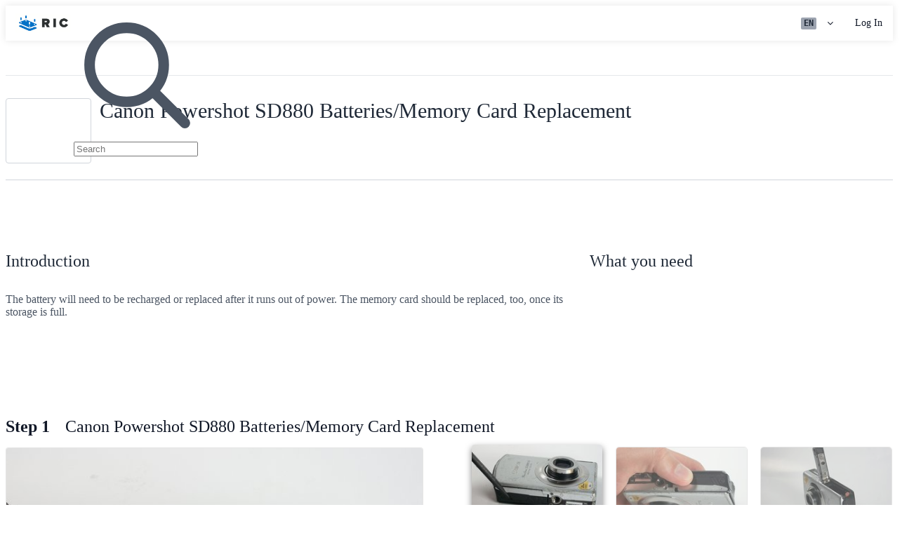

--- FILE ---
content_type: text/html; charset=utf-8
request_url: https://ric.werecycle.eu/Guide/Canon+Powershot+SD880+Batteries-Memory+Card+Replacement/361?lang=en
body_size: 17612
content:
<!DOCTYPE html>
<html dir="ltr" lang="en" xmlns:fb="http://ogp.me/ns/fb#">
   <head>
      
   <link rel="preconnect" href="https://assets.cdn.ifixit.com" crossorigin>
   <link rel="preconnect" href="https://d17kynu4zpq5hy.cloudfront.net" crossorigin>
   <link rel="preconnect" href="https://cdn.shopify.com" crossorigin>

   <link rel="preload"
      href="https://assets.cdn.ifixit.com/Assets/translations/en-translations.js?13633"
      as="script"
      fetchpriority="high"
         >
   <link rel="preload"
      href="https://assets.cdn.ifixit.com/Assets/scripts/runtime.js.385ac2b61080da70ff09.js"
      as="script"
      fetchpriority="high"
         >

      
            <!-- ActiveCampaign Tracking Code -->
<script>
   (function(e,t,o,n,p,r,i){e.visitorGlobalObjectAlias=n;e[e.visitorGlobalObjectAlias]=e[e.visitorGlobalObjectAlias]||function(){(e[e.visitorGlobalObjectAlias].q=e[e.visitorGlobalObjectAlias].q||[]).push(arguments)};e[e.visitorGlobalObjectAlias].l=(new Date).getTime();r=t.createElement("script");r.src=o;r.async=true;i=t.getElementsByTagName("script")[0];i.parentNode.insertBefore(r,i)})(window,document,"https://diffuser-cdn.app-us1.com/diffuser/diffuser.js","vgo");
   vgo('setAccount', 1000565048);

   vgo('setTrackByDefault', false);

   function hasPiwikConsent() {
      try {
         var fromPiwik = null;
         document.cookie.split(';').forEach(function(cookie) {
            var parts = cookie.split('=');
            if (parts[0].trim() === 'ppms_privacy_6bf6bc54-82ca-4321-8620-b12d5c9b57b6') {
            var cookieObject = JSON.parse(decodeURIComponent(parts[1]));
            if (cookieObject && cookieObject.consents) {
               fromPiwik = Object.values(cookieObject.consents).every(function(consent) {
                  return consent.status == 1;
               });
            }
            }
         });
         return fromPiwik;
      } catch (e) {
         console.error("Error parsing piwik cookie", e);
         return null;
      }
   }

   // Check if consent is needed based on region
   var needsConsent = false;
   var hasConsent = hasPiwikConsent();
   var cookiesOk = hasConsent !== null ? hasConsent : !needsConsent;

   if (cookiesOk) {
      vgo('process', 'allowTracking');
      vgo('setEmail', '');
   }

    vgo('process');
</script>
<!-- End ActiveCampaign Tracking Code -->
      <title>Canon Powershot SD880 Batteries/Memory Card Replacement - ric</title>

      <meta http-equiv="Content-Type" content="text/html;charset=utf-8" />
      <meta name="viewport" content="width=device-width, initial-scale=1">
      <meta name="description" content="How to remove/replace the batteries and memory card for the camera. The battery will need to be recharged or replaced after it runs out of power...." />
      <meta name="title" content="Canon Powershot SD880 Batteries/Memory Card Replacement - ric" />
      <meta name="keywords" content="Canon Powershot SD880 Batteries/Memory Card Replacement, Canon Powershot SD880, Dozuki" />

         <meta name="robots" content="index, follow, max-image-preview:large" />

               <link id="canonical-link" rel="canonical" href="https://ric.werecycle.eu/Guide/Canon+Powershot+SD880+Batteries-Memory+Card+Replacement/361" />
      
                  <link rel="alternate" hreflang="en" href="https://ric.werecycle.eu/Guide/Canon+Powershot+SD880+Batteries-Memory+Card+Replacement/361" />
      <link rel="alternate" hreflang="x-default" href="https://ric.werecycle.eu/Guide/Canon+Powershot+SD880+Batteries-Memory+Card+Replacement/361" />

            
                                                                  <meta property="og:type" content="article" />
                                                                     <meta property="og:image" content="https://d17kynu4zpq5hy.cloudfront.net/igi/ric/MCOy2aVwHBaR1mke.full" />
                                                                     <meta property="og:description" content="How to remove/replace the batteries and memory card for the camera. The battery will need to be recharged or replaced after it runs out of power...." />
                                                                     <meta property="og:author" content="https://ric.werecycle.eu/User/1/System" />
                                                                     <meta property="og:published_time" content="2016-09-17T01:44:20-07:00" />
                                                                     <meta property="og:section" content="Canon Powershot SD880" />
                                                                     <meta property="og:modified_time" content="2016-09-17T01:44:20-07:00" />
                                                                     <meta property="og:locale:alternate" content="de_DE" />
                                 <meta property="og:locale:alternate" content="en_GB" />
                                 <meta property="og:locale:alternate" content="es_LA" />
                                 <meta property="og:locale:alternate" content="fr_FR" />
                                 <meta property="og:locale:alternate" content="it_IT" />
                                 <meta property="og:locale:alternate" content="ja_JP" />
                                 <meta property="og:locale:alternate" content="nl_NL" />
                                 <meta property="og:locale:alternate" content="pt_BR" />
                                 <meta property="og:locale:alternate" content="ru_RU" />
                                 <meta property="og:locale:alternate" content="tr_TR" />
                                 <meta property="og:locale:alternate" content="zh_CN" />
                                                                     <meta property="og:url" content="https://ric.werecycle.eu/Guide/Canon+Powershot+SD880+Batteries-Memory+Card+Replacement/361" />
                                                                     <meta property="og:title" content="Canon Powershot SD880 Batteries/Memory Card Replacement" />
                                                                     <meta property="og:site_name" content="ric" />
                              
            <meta name="verify-v1" content="jw37yaG9O4vmztqkH8xsZEeQtGHqzC3GZXfwk5xUCeM=" />

            
               <meta name="viewport" content="width=device-width, initial-scale=1.0, minimum-scale=1"/>
      
               <link rel="stylesheet" type="text/css" media="print" href="https://assets.cdn.ifixit.com/Assets/Guide/black/Shared-print-Ha8G7XbEdjeDw9BLTHK3yQ.css" />
      
      
            
            
            
      
      
      
         <link type="text/css" href="https://assets.cdn.ifixit.com/Assets/Guide/white/guide-all-ZJHANalDUNCldrY334Pp1Q.css"
               rel="stylesheet"
         />
   <link type="text/css" href="https://assets.cdn.ifixit.com/Assets/Admin/ifixit/font-awesome-yMF965gfPyQcdUoRNuZl_Q.css"
               rel="stylesheet"
         />
   <link type="text/css" href="https://assets.cdn.ifixit.com/Assets/Guide/black/module-all-WD1oLEykOG1bG9SFdq1XWg.css"
               rel="stylesheet"
         />
   <link type="text/css" href="https://assets.cdn.ifixit.com/Assets/Guide/ifixit/core-MOKrpbqISKNncJN1jmwygQ.css"
               rel="stylesheet"
         />
   <link type="text/css" href="https://assets.cdn.ifixit.com/Assets/Admin/ifixit/tailwind-cli-WMetUukSvxAg-vKVgO1pig.css"
               rel="stylesheet"
         />
   <link type="text/css" href="https://assets.cdn.ifixit.com/Assets/Guide/white/header_footer_old-Sq-qdu4nuqZo_XptIrNmpg.css"
               rel="stylesheet"
         />
   <link type="text/css" href="https://assets.cdn.ifixit.com/Assets/Guide/black/new-guide-view-all-xXKUE_-akDhwZjCWhWcHKg.css"
               rel="stylesheet"
         />
   <link type="text/css" href="https://assets.cdn.ifixit.com/Assets/Guide/black/prosemirror-all-0r5tiAw6woQYwwyx6NJRnQ.css"
               rel="stylesheet"
         />
   <link type="text/css" href="https://assets.cdn.ifixit.com/Assets/Guide/ifixit/Guide-View-guideTop-n1g1BrhldcBw52TGbQMDQA.css"
               rel="stylesheet"
         />
   <link type="text/css" href="https://assets.cdn.ifixit.com/Assets/Guide/ifixit/Guide-View-guide_top_status_banner-dQG6edMDXWWIDCEO27ZLyA.css"
               rel="stylesheet"
         />
   <link type="text/css" href="https://assets.cdn.ifixit.com/Assets/Guide/black/Shared-cart_banner-CMNuwKBEDCfHnsNGznBIvw.css"
               rel="stylesheet"
         />
   <link type="text/css" href="https://assets.cdn.ifixit.com/Assets/Guide/black/Shared-attachment_link-YDkbb5botBtxrgjvnzyUfg.css"
               rel="stylesheet"
         />


      <script>
   </script>


      

            
               
   
   <!-- Google tag (gtag.js) -->
   <script async src="https://www.googletagmanager.com/gtag/js?id=G-5ZXNWJ73GK"></script>
   <script>
      window.dataLayer = window.dataLayer || [];
      function gtag(){dataLayer.push(arguments);}
      gtag('js', new Date());

            const ga4Params = {};
      const userProperties = {"preferred_store":"ifixit-us","preferred_store_locale":"en-us","preferred_language":"EN","on_mobile_app":"false"};
               gtag('config', 'G-5ZXNWJ73GK', ga4Params);
            gtag('set', 'user_properties', userProperties);
   </script>
   <!-- End Google tag (gtag.js) -->
         
      <script type="text/javascript">
         window.fbq=window.fbq||function(){};
      </script>                     
<link rel="shortcut icon" type="image/vnd.microsoft.icon" href="https://assets.cdn.ifixit.com/static/favicons/favicon-ifixit.ico">
   
      <script defer type="text/javascript" src="https://assets.cdn.ifixit.com/Assets/scripts/runtime.js.385ac2b61080da70ff09.js"></script>
<script nomodule src="/v3/polyfill.min.js?flags=gated&amp;features=Array.prototype.flat,Array.prototype.flatMap,default,es2022,fetch,IntersectionObserver,Intl.RelativeTimeFormat,Intl.RelativeTimeFormat.~locale.en,NodeList.prototype.forEach,Number.isInteger,Object.entries,Object.fromEntries,Promise.prototype.finally,queueMicrotask,ResizeObserver,String.prototype.matchAll,WeakMap,WeakSet"></script>

   <script defer type="text/javascript" src="https://assets.cdn.ifixit.com/Assets/translations/en-translations.js?13633"></script>


   <script defer type="text/javascript" src="https://assets.cdn.ifixit.com/Assets/scripts/7038.3f20f3134d814c28f104.js"></script>
   <script defer type="text/javascript" src="https://assets.cdn.ifixit.com/Assets/scripts/7525.5bfec18b7a453550433e.js"></script>
   <script defer type="text/javascript" src="https://assets.cdn.ifixit.com/Assets/scripts/6387.e058f31f45528160900d.js"></script>
   <script defer type="text/javascript" src="https://assets.cdn.ifixit.com/Assets/scripts/9459.f49eaedf14d36ff69510.js"></script>
   <script defer type="text/javascript" src="https://assets.cdn.ifixit.com/Assets/scripts/4169.e2e04fc8c1b45da51cde.js"></script>
   <script defer type="text/javascript" src="https://assets.cdn.ifixit.com/Assets/scripts/5435.e38c88476b65753c34a6.js"></script>
   <script defer type="text/javascript" src="https://assets.cdn.ifixit.com/Assets/scripts/6242.31c2b11c172df81c53f6.js"></script>
   <script defer type="text/javascript" src="https://assets.cdn.ifixit.com/Assets/scripts/9265.c8b59494ea93321a0503.js"></script>
   <script defer type="text/javascript" src="https://assets.cdn.ifixit.com/Assets/scripts/8668.c90dcd6886946d372ad4.js"></script>
   <script defer type="text/javascript" src="https://assets.cdn.ifixit.com/Assets/scripts/5055.6216be037792e191c77c.js"></script>
   <script defer type="text/javascript" src="https://assets.cdn.ifixit.com/Assets/scripts/7319.afa84dc824af58741d52.js"></script>
   <script defer type="text/javascript" src="https://assets.cdn.ifixit.com/Assets/scripts/319.d61a911c60d0db4465a1.js"></script>
   <script defer type="text/javascript" src="https://assets.cdn.ifixit.com/Assets/scripts/5733.6d9c383e31e56ba19f68.js"></script>
   <script defer type="text/javascript" src="https://assets.cdn.ifixit.com/Assets/scripts/5036.f42cf65cfec3c96ca904.js"></script>
   <script defer type="text/javascript" src="https://assets.cdn.ifixit.com/Assets/scripts/6332.c7f25a38990b067a6930.js"></script>
   <script defer type="text/javascript" src="https://assets.cdn.ifixit.com/Assets/scripts/8892.9725832233b7f286d143.js"></script>
   <script defer type="text/javascript" src="https://assets.cdn.ifixit.com/Assets/scripts/4686.aeb8f626372635969870.js"></script>
   <script defer type="text/javascript" src="https://assets.cdn.ifixit.com/Assets/scripts/7287.833751d7ea7ad2195176.js"></script>
   <script defer type="text/javascript" src="https://assets.cdn.ifixit.com/Assets/scripts/3752.cc792fde39880c5b24b7.js"></script>
   <script defer type="text/javascript" src="https://assets.cdn.ifixit.com/Assets/scripts/6600.c3d184dffa0d734e8666.js"></script>
   <script defer type="text/javascript" src="https://assets.cdn.ifixit.com/Assets/scripts/4275.229182f36403d9af0ea2.js"></script>
   <script defer type="text/javascript" src="https://assets.cdn.ifixit.com/Assets/scripts/9690.938fe5241404db4f08ee.js"></script>
   <script defer type="text/javascript" src="https://assets.cdn.ifixit.com/Assets/scripts/5543.e041d85bb3e755ec3653.js"></script>
   <script defer type="text/javascript" src="https://assets.cdn.ifixit.com/Assets/scripts/7987.a7fb27fc44b2fdbe5d77.js"></script>
   <script defer type="text/javascript" src="https://assets.cdn.ifixit.com/Assets/scripts/3776.967e91d5cbc563e68219.js"></script>
   <script defer type="text/javascript" src="https://assets.cdn.ifixit.com/Assets/scripts/2141.05669a5a964996a6bd68.js"></script>
   <script defer type="text/javascript" src="https://assets.cdn.ifixit.com/Assets/scripts/8684.f2e7dcbc1bcfae26afb0.js"></script>
   <script defer type="text/javascript" src="https://assets.cdn.ifixit.com/Assets/scripts/619.fa26cbde8dda846cc677.js"></script>
   <script defer type="text/javascript" src="https://assets.cdn.ifixit.com/Assets/scripts/8030.8ef665ab4943fcc4798a.js"></script>
   <script defer type="text/javascript" src="https://assets.cdn.ifixit.com/Assets/scripts/2316.48e066ed9e54c3943ba4.js"></script>
   <script defer type="text/javascript" src="https://assets.cdn.ifixit.com/Assets/scripts/6957.92d06a1aed6ee4cb366a.js"></script>
   <script defer type="text/javascript" src="https://assets.cdn.ifixit.com/Assets/scripts/139.66287ed54ebe50eb8500.js"></script>
   <script defer type="text/javascript" src="https://assets.cdn.ifixit.com/Assets/scripts/4534.7c179dfda2cee10e0d4f.js"></script>
   <script defer type="text/javascript" src="https://assets.cdn.ifixit.com/Assets/scripts/663.da15858929fa9634d050.js"></script>
   <script defer type="text/javascript" src="https://assets.cdn.ifixit.com/Assets/scripts/7352.acbd7b06eaf5233a2967.js"></script>
   <script defer type="text/javascript" src="https://assets.cdn.ifixit.com/Assets/scripts/guidepage.js.189cf1a5f4ef809774c2.js"></script>
   <script defer type="text/javascript" src="https://assets.cdn.ifixit.com/Assets/scripts/new-guide-view-all.js.76d3e480faacc3d1a4ee.js"></script>
   <script defer type="text/javascript" src="https://assets.cdn.ifixit.com/Assets/scripts/guide-top.js.e7147e6e93921c454898.js"></script>
   <script defer type="text/javascript" src="https://assets.cdn.ifixit.com/Assets/scripts/5960.547575d4ed306c133114.js"></script>
   <script defer type="text/javascript" src="https://assets.cdn.ifixit.com/Assets/scripts/5019.a48418ae22d813ee1d66.js"></script>
   <script defer type="text/javascript" src="https://assets.cdn.ifixit.com/Assets/scripts/1839.070407ac0f28578a08fb.js"></script>
   <script defer type="text/javascript" src="https://assets.cdn.ifixit.com/Assets/scripts/guide-nav.js.c5eb37572da448f2db40.js"></script>
   <script defer type="text/javascript" src="https://assets.cdn.ifixit.com/Assets/scripts/ribbon-banner.js.7a88d0d28b78296d325e.js"></script>
   <script defer type="text/javascript" src="https://assets.cdn.ifixit.com/Assets/scripts/consent-banner.js.3adf5cc65d998333e273.js"></script>
   <script defer type="text/javascript" src="https://assets.cdn.ifixit.com/Assets/scripts/error-capture.js.9a8001d21fb13e91f9c8.js"></script>
   <script defer type="text/javascript" src="https://assets.cdn.ifixit.com/Assets/scripts/tiptap-editor.js.6fb46e5faa63d47c96d4.js"></script>
   <script defer type="text/javascript" src="https://assets.cdn.ifixit.com/Assets/scripts/header-footer.js.1659144155759659a783.js"></script>


      
            <style id="criticalCss">
               </style>
   </head>

   <body  class="page-background-gradient responsive full-page-background fullWidth user-guide"                  data-reactroot>

      <!-- https://accessibility.oit.ncsu.edu/it-accessibility-at-nc-state/developers/accessibility-handbook/mouse-and-keyboard-events/skip-to-main-content/ -->

<style>
    .skip-to-content {
    left: -999px;
    position: absolute;
    top: auto;
    width: 1px;
    height: 1px;
    overflow: hidden;
    z-index: -999;

    .skip-to-content:focus,
    .skip-to-content:active {
        color: white;
        background-color: black;
        left: 0;
        top: 0;
        width: auto;
        height: auto;
        overflow: auto;
        padding: 5px;
        margin: 5px;
        text-align: center;
        font-size: 36px;
        z-index: 999;
    }
    }
</style>

<a href="#content" class="skip-to-content hide-until-css-loaded">
    Skip to main content</a>

                           <div id="notifications" style="display:none;">
   <div class="close"><i class="fa fa-times " ></i></div>
   </div>
               
                     <!-- Piwik Pro Script -->
<script type="text/javascript">
window.piwikSiteId = '6bf6bc54-82ca-4321-8620-b12d5c9b57b6';
(function(window, document, dataLayerName, id) {
window[dataLayerName]=window[dataLayerName]||[],window[dataLayerName].push({start:(new Date).getTime(),event:"stg.start"});var scripts=document.getElementsByTagName('script')[0],tags=document.createElement('script');
function stgCreateCookie(a,b,c){var d="";if(c){var e=new Date;e.setTime(e.getTime()+24*c*60*60*1e3),d="; expires="+e.toUTCString();f="; SameSite=Strict"}document.cookie=a+"="+b+d+f+"; path=/"}
var isStgDebug=(window.location.href.match("stg_debug")||document.cookie.match("stg_debug"))&&!window.location.href.match("stg_disable_debug");stgCreateCookie("stg_debug",isStgDebug?1:"",isStgDebug?14:-1);
var qP=[];dataLayerName!=="dataLayer"&&qP.push("data_layer_name="+dataLayerName),isStgDebug&&qP.push("stg_debug");var qPString=qP.length>0?("?"+qP.join("&")):"";
tags.async=!0,tags.src='https://ifixit.containers.piwik.pro/'+id+".js"+qPString,scripts.parentNode.insertBefore(tags,scripts);
!function(a,n,i){a[n]=a[n]||{};for(var c=0;c<i.length;c++)!function(i){a[n][i]=a[n][i]||{},a[n][i].api=a[n][i].api||function(){var a=[].slice.call(arguments,0);"string"==typeof a[0]&&window[dataLayerName].push({event:n+"."+i+":"+a[0],parameters:[].slice.call(arguments,1)})}}(i[c])}(window,"ppms",["tm","cm"]);
})(window, document, 'pproDataLayer', '6bf6bc54-82ca-4321-8620-b12d5c9b57b6');
var _paq = window._paq = window._paq || [];
_paq.push(['setCustomDimensionValue', 1, 'ifixit-us']);
_paq.push(['setCustomDimensionValue', 2, 'EN']);
_paq.push(['setCustomDimensionValue', 22, 'en-us']);
if('' !== '') {
   const privilege = ''.replace('&amp;', '&');
   _paq.push(['setCustomDimensionValue', 3, privilege]);
}
</script>
<!-- End Piwik Pro Script -->            <link rel='preconnect dns-prefetch' href='https://api.config-security.com/' crossorigin />
<link rel='preconnect dns-prefetch' href='https://conf.config-security.com/' crossorigin />
<script>
/* >> TriplePixel :: start*/
window.TriplePixelData={TripleName:"ifixit-us.myshopify.com",ver:"2.17",plat:"SHOPIFY",isHeadless:true},function(W,H,A,L,E,_,B,N){function O(U,T,P,H,R){void 0===R&&(R=!1),H=new XMLHttpRequest,P?(H.open("POST",U,!0),H.setRequestHeader("Content-Type","text/plain")):H.open("GET",U,!0),H.send(JSON.stringify(P||{})),H.onreadystatechange=function(){4===H.readyState&&200===H.status?(R=H.responseText,U.includes("/first")?eval(R):P||(N[B]=R)):(299<H.status||H.status<200)&&T&&!R&&(R=!0,O(U,T-1,P))}}if(N=window,!N[H+"sn"]){N[H+"sn"]=1,L=function(){return Date.now().toString(36)+"_"+Math.random().toString(36)};try{A.setItem(H,1+(0|A.getItem(H)||0)),(E=JSON.parse(A.getItem(H+"U")||"[]")).push({u:location.href,r:document.referrer,t:Date.now(),id:L()}),A.setItem(H+"U",JSON.stringify(E))}catch(e){}var i,m,p;A.getItem('"!nC`')||(_=A,A=N,A[H]||(E=A[H]=function(t,e,a){return void 0===a&&(a=[]),"State"==t?E.s:(W=L(),(E._q=E._q||[]).push([W,t,e].concat(a)),W)},E.s="Installed",E._q=[],E.ch=W,B="configSecurityConfModel",N[B]=1,O("https://conf.config-security.com/model",5),i=L(),m=A[atob("c2NyZWVu")],_.setItem("di_pmt_wt",i),p={id:i,action:"profile",avatar:_.getItem("auth-security_rand_salt_"),time:m[atob("d2lkdGg=")]+":"+m[atob("aGVpZ2h0")],host:A.TriplePixelData.TripleName,plat:A.TriplePixelData.plat,url:window.location.href.slice(0,500),ref:document.referrer,ver:A.TriplePixelData.ver},O("https://api.config-security.com/event",5,p),O("https://api.config-security.com/first?host=ifixit-us.myshopify.com&plat=SHOPIFY",5)))}}("","TriplePixel",localStorage);
/* << TriplePixel :: end*/
</script>
      
      <div id="background">
      <div class="react-component component-PopupModal"
      data-reactroot
   data-name="PopupModal"
   data-props="[]">
      </div>
         
         




<header id="mainHeader">
   <div class="header-container">
      <div>
         <a href="#menu" id="menu-button"><i class="fa fa-bars " ></i></a>
         <a href="/">
                     <div id="headerLogo" class="noPush">
               <img src="https://d17kynu4zpq5hy.cloudfront.net/igi/ric/BTdXvP3fvQJH3Moa.standard" style="width:86px; height:36px;" alt="ric               ">
            </div>
                  </a>
         <div class="search-container hidden-mobile-tablet">
            <div class="flex items-center ml-4">
                  <div class="react-component component-InstantSearchBar"
      data-reactroot
   data-name="InstantSearchBar"
   data-props="[]">
   <form action="/Search" method="get">
   <div class="relative">
      <svg class="absolute left-3 top-1/2 -translate-y-1/2 w-4 h-4 text-gray-500" xmlns="http://www.w3.org/2000/svg" fill="none" viewBox="0 0 24 24" stroke="currentColor">
         <path stroke-linecap="round" stroke-linejoin="round" stroke-width="2" d="M21 21l-6-6m2-5a7 7 0 11-14 0 7 7 0 0114 0z" />
      </svg>
      <input type="text" name="query" placeholder="Search" class="h-[31px] py-0 w-[200px] bg-gray-100 text-gray-900 border border-gray-200 placeholder:text-gray-500 rounded-full px-10 outline-none focus:ring-2 focus:ring-blue-500">
   </div>
</form>
   </div>
            </div>
         </div>
               </div>
      <div class="action-buttons">
                        <style>
      .iso-language-dropdown-button {
         display: flex;
         align-items: center;
         height: 100%;
         padding: 0 16px;
      }

      .iso-language-dropdown-container {
         position: relative;
      }

      #js-iso-lang-dropdown {
         position: absolute;
         right: 0;
         background-color: var(--header-bg-color);
         border-radius: 0 0 4px 4px;
         box-shadow: 0 4px 10px rgba(0, 0, 0, 0.2);
         overflow: hidden;
      }

      .language-iso-code {
         display: flex;
         padding: 0.125rem 0.25rem;
         line-height: 13px;
         font-size: 12px;
         font-family: ui-monospace, SFMono-Regular, 'SF Mono', Menlo, Consolas, monospace;
         font-weight: bold;
         color: #1f2937;
         background-color: #9ca3af;
         border-radius: 2px;
      }

      #language-dropdown-caret i.fa.fa-angle-down {
         top: 0;
      }
   </style>

   <div class="iso-language-dropdown-container hidden-mobile-tablet">
      <a id="js-iso-language-dropdown-button"
         class="iso-language-dropdown-button"
         href="#">
         <span class="language-iso-code">
            EN         </span>
         <span id="language-dropdown-caret">
            <i class="fa fa-angle-down " ></i>         </span>
      </a>
      <div id="js-iso-lang-dropdown" class="invisible"></div>
   </div>
                  <a href="#search" id="searchDropdownToggle" class="search-button search-toggle"><i class="fa fa-search " ></i></a>
         <div id="loggedInNav" class="login"  style="display:none" >
                        

            <a href="#" id="profileMenuToggle" class="username">
                                             <i class="fa fa-angle-down " ></i>               <span id="menuUsername" class="hidden-mobile">
                                 </span>
            </a>

            <div class="dropdown-container" id="profileMenuContainer">
               <ul id="profileMenu" class="header-dropdown">         
         <li><a id="viewProfile" href="/User">View Profile</a></li>
   <li><a href="/Teams">Teams</a></li>
   <li id="navLogout"><a href="/Logout">Logout</a></li>
</ul>
            </div>

         </div>
         <div id="loggedOutNav" class="login" >
                           <a href="/Login" id="navLogin">Log In</a>
                     </div>
      </div>
   </div>
   <div class="mobile-nav">
      <div class="search-container">
            <div class="react-component component-InstantSearchMobile"
      data-reactroot
   data-name="InstantSearchMobile"
   data-props="[]">
   <form action="/Search" method="get">
   <div class="relative">
      <svg class="absolute left-3 top-1/2 -translate-y-1/2 w-4 h-4 text-gray-500" xmlns="http://www.w3.org/2000/svg" fill="none" viewBox="0 0 24 24" stroke="currentColor">
         <path stroke-linecap="round" stroke-linejoin="round" stroke-width="2" d="M21 21l-6-6m2-5a7 7 0 11-14 0 7 7 0 0114 0z" />
      </svg>
      <input type="text" name="query" placeholder="Search" class="h-[36px] py-0 w-full bg-gray-100 text-gray-900 border border-gray-200 placeholder:text-gray-500 rounded-full px-10 outline-none focus:ring-2 focus:ring-blue-500">
   </div>
</form>
   </div>
      </div>
      <h4>Site Navigation</h4>
      <ul>               <li><a id="headerGuide" class="guide active-section"
       href="/Guide">Guides</a></li>
   
   
   
   
   </ul>
                                 <h4>Your Account</h4>            <ul>
                              <li><a href="/Login">Log In</a></li>            </ul>
                     <h4>Choose Language</h4>
      <form method="POST" action="https://ric.werecycle.eu/Login" >
         <ul class="headerLanguageSelector">
                        <li data-langid="de"
          class="language-option">
          <a href="#" class="emptyAnchor mobile-language-anchor">
            <span class="language-iso-code ">
               DE            </span>
            <span class="language-name">
               Deutsch            </span>
         </a>
      </li>
         <li data-langid="en"
          class="language-option">
          <a href="#" class="emptyAnchor mobile-language-anchor">
            <span class="language-iso-code selected">
               EN            </span>
            <span class="language-name">
               English            </span>
         </a>
      </li>
         <li data-langid="es"
          class="language-option">
          <a href="#" class="emptyAnchor mobile-language-anchor">
            <span class="language-iso-code ">
               ES            </span>
            <span class="language-name">
               Español            </span>
         </a>
      </li>
         <li data-langid="fr"
          class="language-option">
          <a href="#" class="emptyAnchor mobile-language-anchor">
            <span class="language-iso-code ">
               FR            </span>
            <span class="language-name">
               Français            </span>
         </a>
      </li>
         <li data-langid="it"
          class="language-option">
          <a href="#" class="emptyAnchor mobile-language-anchor">
            <span class="language-iso-code ">
               IT            </span>
            <span class="language-name">
               Italiano            </span>
         </a>
      </li>
         <li data-langid="nl"
          class="language-option">
          <a href="#" class="emptyAnchor mobile-language-anchor">
            <span class="language-iso-code ">
               NL            </span>
            <span class="language-name">
               Nederlands            </span>
         </a>
      </li>
         <li data-langid="pt"
          class="language-option">
          <a href="#" class="emptyAnchor mobile-language-anchor">
            <span class="language-iso-code ">
               PT            </span>
            <span class="language-name">
               Português            </span>
         </a>
      </li>
         <li data-langid="ru"
          class="language-option">
          <a href="#" class="emptyAnchor mobile-language-anchor">
            <span class="language-iso-code ">
               RU            </span>
            <span class="language-name">
               Pусский            </span>
         </a>
      </li>
         <li data-langid="tr"
          class="language-option">
          <a href="#" class="emptyAnchor mobile-language-anchor">
            <span class="language-iso-code ">
               TR            </span>
            <span class="language-name">
               Türkçe            </span>
         </a>
      </li>
         <li data-langid="zh"
          class="language-option">
          <a href="#" class="emptyAnchor mobile-language-anchor">
            <span class="language-iso-code ">
               ZH            </span>
            <span class="language-name">
               中文            </span>
         </a>
      </li>
         <li data-langid="jp"
          class="language-option">
          <a href="#" class="emptyAnchor mobile-language-anchor">
            <span class="language-iso-code ">
               JP            </span>
            <span class="language-name">
               日本語            </span>
         </a>
      </li>
         <li data-langid="ko"
          class="language-option">
          <a href="#" class="emptyAnchor mobile-language-anchor">
            <span class="language-iso-code ">
               KO            </span>
            <span class="language-name">
               한국어            </span>
         </a>
      </li>
            </ul>
         <input type="hidden" class='langidInput' name="langid" value="" />
      </form>
   </div>
   <div class="clearer"></div>
</header>
      <div class="react-component component-ConsentBanner"
      data-reactroot
   data-name="ConsentBanner"
   data-props="{&quot;isTest&quot;:false,&quot;flagEnabled&quot;:false,&quot;privacyPolicyUrl&quot;:&quot;https:\/\/www.ifixit.com\/Info\/Privacy&quot;,&quot;needsConsent&quot;:false,&quot;piwikSiteId&quot;:&quot;6bf6bc54-82ca-4321-8620-b12d5c9b57b6&quot;,&quot;shopifyConfig&quot;:{&quot;checkout&quot;:&quot;store.ifixit.com&quot;,&quot;storefront&quot;:&quot;ifixit.com&quot;,&quot;accessToken&quot;:&quot;db3099692534a56ecec7b974a329d302&quot;}}">
      </div>
               <div class="react-component component-GuideNavComponent"
      data-reactroot
   data-name="GuideNavComponent"
   data-props="{&quot;breadCrumbs&quot;:[{&quot;name&quot;:&quot;Home&quot;,&quot;url&quot;:&quot;https:\/\/ric.werecycle.eu\/Guide&quot;},{&quot;name&quot;:&quot;Recycler Information Center&quot;,&quot;url&quot;:&quot;https:\/\/ric.werecycle.eu\/c\/Root&quot;},{&quot;name&quot;:&quot;Product-Specific Disassembly Procedures&quot;,&quot;url&quot;:&quot;https:\/\/ric.werecycle.eu\/c\/Product-Specific_Disassembly_Procedures&quot;},{&quot;name&quot;:&quot;8. Camera&quot;,&quot;url&quot;:&quot;https:\/\/ric.werecycle.eu\/c\/Camera&quot;},{&quot;name&quot;:&quot;Canon&quot;,&quot;url&quot;:&quot;https:\/\/ric.werecycle.eu\/c\/Canon&quot;},{&quot;name&quot;:&quot;Powershot SD880 Repair&quot;,&quot;url&quot;:&quot;https:\/\/ric.werecycle.eu\/c\/Canon_PowerShot_SD880&quot;}],&quot;fullScreenUrl&quot;:&quot;https:\/\/ric.werecycle.eu\/Guide\/embed\/361&quot;,&quot;sharableUrl&quot;:&quot;https:\/\/ric.werecycle.eu\/Guide\/Canon+Powershot+SD880+Batteries-Memory+Card+Replacement\/361&quot;,&quot;answersPartsUrl&quot;:&quot;\/Answers\/Device\/Canon_Powershot_SD880&quot;,&quot;isTeardown&quot;:false,&quot;guidesUrl&quot;:&quot;https:\/\/ric.werecycle.eu\/c\/Canon_Powershot_SD880#Section_Guides&quot;,&quot;historyUrl&quot;:&quot;\/Guide\/history\/361&quot;,&quot;pdfUrl&quot;:&quot;\/GuidePDF\/link\/361\/en&quot;,&quot;isSubscribed&quot;:false}">
      <style>
      .placeholder-guide-nav {
         height: 49px;
         border-bottom: 1px solid;
         border-color: #e5e7eb;
         width: 100%;
      }
      .placeholder-breadcrumbs-mobile {
         height: 40px;
      }
      @media (min-width: 576px) {
         .placeholder-breadcrumbs-mobile {
            display: none;
         }
      }
   </style>   <div class="placeholder-guide-nav"></div>
   <div class="placeholder-breadcrumbs-mobile"></div>   </div>
   
   <div id="page" class="hide-until-css-loaded ">
      
      
      <div id="main" >

         
         
         <div id="mainBody"
                     >
            <!-- MAIN BODY -->
            
                        
                        
            <div class="statuses">
</div>

            
                        
                        <div id="contentFloat">
               
               <div class="content-container">
                                                      
                  <div id="content">
                                             
                                                   
      <div class="statuses">
</div>


      <div class="react-component component-GuideTopComponent"
      data-reactroot
   data-name="GuideTopComponent"
   data-props="{&quot;productData&quot;:{&quot;kits&quot;:[],&quot;tools&quot;:[{&quot;name&quot;:&quot;Spudger&quot;,&quot;totalPrice&quot;:null,&quot;formattedPrice&quot;:null,&quot;quantity&quot;:1,&quot;notes&quot;:null,&quot;type&quot;:&quot;&quot;,&quot;productUrl&quot;:&quot;http:\/\/www.ifixit.com\/Tools\/Spudger\/IF145-002&quot;,&quot;wikiUrl&quot;:&quot;\/Item\/Spudger&quot;,&quot;isOptional&quot;:false,&quot;imageUrl&quot;:null,&quot;highResImageUrl&quot;:null,&quot;isExternal&quot;:true,&quot;isForSale&quot;:true,&quot;supplierText&quot;:&quot;Available for sale on iFixit&quot;,&quot;sku&quot;:null,&quot;productCode&quot;:null,&quot;rating&quot;:null,&quot;ratingCount&quot;:0,&quot;variants&quot;:[],&quot;initialVariant&quot;:null,&quot;localeCode&quot;:&quot;en-us&quot;}],&quot;parts&quot;:[]},&quot;introData&quot;:{&quot;introHtml&quot;:&quot;&lt;p&gt;The battery will need to be recharged or replaced after it runs out of power. The memory card should be replaced, too, once its storage is full.&lt;\/p&gt;&quot;},&quot;subscribed&quot;:false,&quot;isFavorite&quot;:false,&quot;favoriteCount&quot;:0,&quot;isCompleted&quot;:false,&quot;completedCount&quot;:0,&quot;shopifyStore&quot;:{&quot;country&quot;:&quot;US&quot;,&quot;currencyCode&quot;:&quot;USD&quot;,&quot;language&quot;:&quot;EN&quot;,&quot;storeCode&quot;:&quot;us&quot;,&quot;shopDomain&quot;:&quot;ifixit-us.myshopify.com&quot;,&quot;storefrontAccessToken&quot;:&quot;db3099692534a56ecec7b974a329d302&quot;},&quot;repairShopLocatorData&quot;:{&quot;imageUrl&quot;:&quot;https:\/\/assets.cdn.ifixit.com\/static\/images\/Guide\/generic-map.jpg&quot;},&quot;guideData&quot;:{&quot;title&quot;:&quot;Canon Powershot SD880 Batteries\/Memory Card Replacement&quot;,&quot;mainImage&quot;:&quot;https:\/\/d17kynu4zpq5hy.cloudfront.net\/igi\/ric\/MCOy2aVwHBaR1mke.140x105&quot;,&quot;mainImageUrl2x&quot;:&quot;https:\/\/d17kynu4zpq5hy.cloudfront.net\/igi\/ric\/MCOy2aVwHBaR1mke.200x150&quot;,&quot;mainImageUrlFull&quot;:&quot;https:\/\/d17kynu4zpq5hy.cloudfront.net\/igi\/ric\/MCOy2aVwHBaR1mke.large&quot;,&quot;published_date&quot;:&quot;Dec 31, 1969&quot;,&quot;modified_date&quot;:&quot;Sep 17, 2016&quot;,&quot;isTeardown&quot;:false,&quot;guideCommentCount&quot;:0,&quot;stepCommentCount&quot;:0,&quot;viewCounts&quot;:{&quot;today&quot;:0,&quot;week&quot;:0,&quot;month&quot;:0,&quot;all&quot;:11},&quot;author&quot;:{&quot;url&quot;:&quot;https:\/\/ric.werecycle.eu\/User\/1\/System&quot;,&quot;name&quot;:&quot;System&quot;,&quot;image&quot;:&quot;https:\/\/d17kynu4zpq5hy.cloudfront.net\/igi\/ric\/A2jmLnj1hFkCKaWV.thumbnail&quot;,&quot;authorCount&quot;:1,&quot;historyUrl&quot;:&quot;\/Guide\/history\/361&quot;},&quot;difficulty&quot;:1,&quot;difficultyName&quot;:&quot;Very easy&quot;,&quot;timeRequired&quot;:&quot;No estimate&quot;,&quot;flags&quot;:[],&quot;mainImageWidth&quot;:&quot;140&quot;,&quot;mainImageHeight&quot;:&quot;105&quot;,&quot;totalTimeIso&quot;:&quot;PT0S&quot;,&quot;stepCount&quot;:1}}">
      <style>
      .placeholder-guide-header-container {
         margin-left: 16px;
         margin-right: 16px;
      }
      @media (min-width: 576px) {
         .placeholder-guide-header-container {
            margin-left: 0px;
            margin-right: 0px;
         }
      }
      .placeholder-guide-header {
         display: flex;
         margin-top: 16px;
         padding-bottom: 12px;
         border-bottom: 1px solid;
         border-color: #d1d5db;
      }
      @media (min-width: 576px) {
         .placeholder-guide-header {
            height: 103.5px;
            margin-top: 32px;
         }
      }
      .placeholder-main-image {
         display: none;
         width: 300px;
         height: 225px;
         max-width: 120px;
         max-height: 90.5px;
         border-radius: 4px;
         border: 1px solid;
         border-color: #d1d5db;
         margin-right: 12px;
      }
      @media (min-width: 576px) {
         .placeholder-main-image {
            display: block;
         }
      }
      .placeholder-title-author-container {
         display: flex;
         flex-direction: column;
         width: 100%;
      }
      .placeholder-title {
         color: #1f2937;
         font-size: 24px;
         font-weight: 510;
         line-height: 1.33;
         margin-bottom: 8px;
      }
      @media (min-width: 576px) {
         .placeholder-title {
            font-size: 30px;
         }
      }
      @media (min-width: 768px) {
         .placeholder-title {
            line-height: 1.2;
         }
      }
      .placeholder-author {
         height: 40px;
      }
      .placeholder-guide-flags {
         height: 56px;
         padding-top: 12px;
         padding-bottom: 16px;
      }
      @media (min-width: 576px) {
         .placeholder-guide-flags {
            height: 58px;
         }
      }
      .placeholder-stats-tablet {
         height: 45px;
         border-bottom: 1px solid;
         border-color: #d1d5db;
      }
      @media (min-width: 768px) {
         .placeholder-stats-tablet {
            display: none;
         }
      }
      #content#content {
         margin-top: 0px;
      }
   </style>   <div class="placeholder-guide-header-container">
      <div class="placeholder-guide-header">
         <div class="placeholder-main-image"></div>
         <div class="placeholder-title-author-container">
            <h1 class="placeholder-title">Canon Powershot SD880 Batteries/Memory Card Replacement</h1>
            <div class="placeholder-author"></div>
         </div>
      </div>
      <div class="placeholder-stats-tablet"></div>
      <div class="placeholder-guide-flags"></div>
   </div>   <style>
      .placeholder-guide-products {
         display: flex;
         flex-direction: column;
         padding-top: 16px;
         padding-bottom: 16px;
      }
      @media (min-width: 576px) {
         .placeholder-guide-products {
            flex-direction: row;
            gap: 32px;
         }
      }
      .placeholder-products {
         flex: 1;
         max-height: 153.97px;
         min-height: 153.97px;
         height: 153.97px;
      }
      @media (min-width: 576px) {
         .placeholder-products {
            max-height: calc(100% - 125.8px  - 62);
            height: min(calc(100% - 125.8px  - 62), 153.97px);
         }
      }
      @media (min-width: 768px) {
         .placeholder-products {
            max-height: calc(100% - 125.8px - 62);
            min-height: 137.7px;
            height: min(calc(100% - 125.8px  - 62), 137.7px);
         }
      }
      .placeholder-disclosure {
         min-height: 62px;
         height: 62px;
      }
      @media (min-width: 1028px) {
         .placeholder-disclosure {
            min-height: calc(62px + 2px);
            height: calc(62px + 2px);
         }
      }
      .placeholder-flex-container {
         display: flex;
         flex: 1;
         flex-direction: column;
         margin: 0;
         padding: 0;
      }
      @media (min-width: 576px) {
         .placeholder-intro-container {
            position: sticky;
            top: 0;

            p {
               margin-block: 8px;
               line-height: 1.5;
            }
         }
         .placeholder-products-container {
            max-width: 432px;
         }
      }
      .placeholder-header {
         font-size: 24px;
         font-weight: 500;
         color: #1f2937;
         margin: 0 0 16px;
      }
      .placeholder-intro {
         font-size: 16px;
      }
      .placeholder-intro > *::first-of-type {
         padding: 0;
         margin: 0;
      }
      .placeholder-intro-link-container {
         display: flex;
         flex-direction: column;
         flex: 1;
      }
      .placeholder-step-one-link-mobile {
         height: 23px;
         margin-top: 16px;
         margin-left: 0;
         margin-bottom: 40px;
      }
      @media (min-width: 576px) {
         .placeholder-step-one-link-mobile {
            height: 0px;
            margin: 0px;
         }
      }
      .placeholder-spacer {
         display: flex;
         flex: 1;
      }
   </style><div class="placeholder-guide-products">
   <div class="placeholder-intro-link-container">
      <div class="placeholder-flex-container placeholder-intro-container introduction-container">
         <h2 class="placeholder-header">Introduction</h2>
         <div class="placeholder-intro"><p>The battery will need to be recharged or replaced after it runs out of power. The memory card should be replaced, too, once its storage is full.</p>         </div>
      </div>
      <div class="placeholder-step-one-link-mobile"></div>
   </div>
   <div class="placeholder-flex-container placeholder-products-container">
      <h2 class="placeholder-header placeholder-products-header">What you need</h2>
      <div class="placeholder-products"></div>
   </div>
</div>   </div>

      
   
   
         <ol class="steps-container" id="steps-container">
                        <section itemprop="step" >
            <div itemprop="image" itemscope itemtype="http://schema.org/ImageObject">
               <meta itemprop="url" content="https://d17kynu4zpq5hy.cloudfront.net/igi/ric/MCOy2aVwHBaR1mke.medium">
               <meta itemprop="width" content= "592">
               <meta itemprop="height" content="444">
            </div>
                                    <meta itemprop="url" content="https://ric.werecycle.eu/Guide/Canon+Powershot+SD880+Batteries-Memory+Card+Replacement/361#s4118">
            <meta itemprop="position" content="1">
            <meta itemprop="name" content="Canon Powershot SD880 Batteries/Memory Card Replacement">
                           <li id="s4118" class="step step-wrapper js-step" data-step-number="1">
   <div class="actionbar-portal"></div>
   <div class="step"  >
               <div class="row">
      <div class="column four-fifths">
         <h2 class="step-title">
            <a class="fragment-link" itemprop='url' href="#s4118">
                              <strong class="stepValue">Step 1</strong>
                                 <span class="stepTitleTitle" itemprop="name">
                     Canon Powershot SD880 Batteries/Memory Card Replacement                  </span>
                           </a>
         </h2>
               </div>
      <div class="column one-fifth">
               </div>
   </div>
            
         
<div class="row step-container">
         <div class="column stepMedia step-main-media js-step-main-media stepImage stepImageContainer">
                                                         <img id="step1-stepImage1-11260" alt="Canon Powershot SD880 Batteries/Memory Card Replacement, Canon Powershot SD880 Batteries/Memory Card Replacement: step 1, image 1 of 3" class="stepImage js-step-main-image hasMenu fluid visible medium" data-biggest="https://d17kynu4zpq5hy.cloudfront.net/igi/ric/2SXPEDXgHQabMfWv.huge" width="593" height="444" sizes="(max-width: 600px) 95vw, (max-width: 1000px) 50vw, 593px" data-srcset="https://d17kynu4zpq5hy.cloudfront.net/igi/ric/2SXPEDXgHQabMfWv.medium 592w, https://d17kynu4zpq5hy.cloudfront.net/igi/ric/2SXPEDXgHQabMfWv.large 800w" src="https://d17kynu4zpq5hy.cloudfront.net/igi/ric/2SXPEDXgHQabMfWv.medium" />                                 <img id="step1-stepImage2-11261" alt="Canon Powershot SD880 Batteries/Memory Card Replacement, Canon Powershot SD880 Batteries/Memory Card Replacement: step 1, image 2 of 3" class="stepImage js-step-main-image hasMenu fluid medium lazyload" data-biggest="https://d17kynu4zpq5hy.cloudfront.net/igi/ric/GMuiAookWhJIwdAV.huge" width="593" height="444" sizes="(max-width: 600px) 95vw, (max-width: 1000px) 50vw, 593px" data-srcset="https://d17kynu4zpq5hy.cloudfront.net/igi/ric/GMuiAookWhJIwdAV.medium 592w, https://d17kynu4zpq5hy.cloudfront.net/igi/ric/GMuiAookWhJIwdAV.large 800w" data-src="https://d17kynu4zpq5hy.cloudfront.net/igi/ric/GMuiAookWhJIwdAV.medium" />                                 <img id="step1-stepImage3-11262" alt="Canon Powershot SD880 Batteries/Memory Card Replacement, Canon Powershot SD880 Batteries/Memory Card Replacement: step 1, image 3 of 3" class="stepImage js-step-main-image hasMenu fluid medium lazyload" data-biggest="https://d17kynu4zpq5hy.cloudfront.net/igi/ric/sZS1ur5WOjQ2KbRK.huge" width="593" height="444" sizes="(max-width: 600px) 95vw, (max-width: 1000px) 50vw, 593px" data-srcset="https://d17kynu4zpq5hy.cloudfront.net/igi/ric/sZS1ur5WOjQ2KbRK.medium 592w, https://d17kynu4zpq5hy.cloudfront.net/igi/ric/sZS1ur5WOjQ2KbRK.large 800w" data-src="https://d17kynu4zpq5hy.cloudfront.net/igi/ric/sZS1ur5WOjQ2KbRK.medium" />                        </div>
      <div class="column step-content">
                  <div class="row step-thumbnails">
               <div class="column step-thumbnail js-step-thumbnail-container active"
         data-fullImg="step1-stepImage1-11260">
            <div class="step-thumbnail-inner">
               <img id="step1-stepImage0-11260" alt="" class="stepImage js-step-main-image js-step-thumbnail fluid 200x150" data-biggest="https://d17kynu4zpq5hy.cloudfront.net/igi/ric/2SXPEDXgHQabMfWv.huge" width="145" height="110" src="https://d17kynu4zpq5hy.cloudfront.net/igi/ric/2SXPEDXgHQabMfWv.200x150" />            </div>
         </div>
               <div class="column step-thumbnail js-step-thumbnail-container "
         data-fullImg="step1-stepImage2-11261">
            <div class="step-thumbnail-inner">
               <img id="step1-stepImage1-11261" alt="" class="stepImage js-step-main-image js-step-thumbnail fluid visible 200x150" data-biggest="https://d17kynu4zpq5hy.cloudfront.net/igi/ric/GMuiAookWhJIwdAV.huge" width="145" height="110" src="https://d17kynu4zpq5hy.cloudfront.net/igi/ric/GMuiAookWhJIwdAV.200x150" />            </div>
         </div>
               <div class="column step-thumbnail js-step-thumbnail-container "
         data-fullImg="step1-stepImage3-11262">
            <div class="step-thumbnail-inner">
               <img id="step1-stepImage2-11262" alt="" class="stepImage js-step-main-image js-step-thumbnail fluid 200x150" data-biggest="https://d17kynu4zpq5hy.cloudfront.net/igi/ric/sZS1ur5WOjQ2KbRK.huge" width="145" height="110" src="https://d17kynu4zpq5hy.cloudfront.net/igi/ric/sZS1ur5WOjQ2KbRK.200x150" />            </div>
         </div>
         </div>
            <div class="row step-lines-container">
         <ul class="step-lines">
      <li class="level-0 " >
                     <div class="fa fa-circle bullet bullet_black"></div>
            <p itemprop="text">Locate the battery cover at the bottom of the camera.</p>
      <div class="clearer"></div>
   </li>
      <li class="level-0 " >
                     <div class="fa fa-circle bullet bullet_black"></div>
            <p itemprop="text">Slide the cover in the direction away from the lens.</p>
      <div class="clearer"></div>
   </li>
      <li class="level-0 " >
                     <div class="fa fa-circle bullet bullet_black"></div>
            <p itemprop="text">The cover should pop up, revealing the slot where the batteries and the memory card are inserted.</p>
      <div class="clearer"></div>
   </li>
</ul>
      </div>
   </div>
</div>

                           <div class="js-comment-container" data-api="getCommentsHtml"
         data-context="step"
         data-contextid="4118">
                                                               
<div class="row divider comments-button-container">
   <div class="column four-fifths divider-content"></div>
         <div class="column add-comment-button-container readonly-hidden">
         
         <button class="button button-link add-comment-button right
          js-show-comments js-comment-count js-add-comment js-also-scroll-to-editor "
          data-editorid="prosemirror-step-4118"
          data-numcomments="0">
            <span style="display:inline-flex; width:16px; height:16px;"   class="fa-svg-icon"><svg xmlns="http://www.w3.org/2000/svg" viewBox="0 0 512 512"><!--! Font Awesome Pro 6.5.1 by @fontawesome - https://fontawesome.com License - https://fontawesome.com/license (Commercial License) Copyright 2023 Fonticons, Inc. --><path d="M123.6 391.3c12.9-9.4 29.6-11.8 44.6-6.4c26.5 9.6 56.2 15.1 87.8 15.1c124.7 0 208-80.5 208-160s-83.3-160-208-160S48 160.5 48 240c0 32 12.4 62.8 35.7 89.2c8.6 9.7 12.8 22.5 11.8 35.5c-1.4 18.1-5.7 34.7-11.3 49.4c17-7.9 31.1-16.7 39.4-22.7zM21.2 431.9c1.8-2.7 3.5-5.4 5.1-8.1c10-16.6 19.5-38.4 21.4-62.9C17.7 326.8 0 285.1 0 240C0 125.1 114.6 32 256 32s256 93.1 256 208s-114.6 208-256 208c-37.1 0-72.3-6.4-104.1-17.9c-11.9 8.7-31.3 20.6-54.3 30.6c-15.1 6.6-32.3 12.6-50.1 16.1c-.8 .2-1.6 .3-2.4 .5c-4.4 .8-8.7 1.5-13.2 1.9c-.2 0-.5 .1-.7 .1c-5.1 .5-10.2 .8-15.3 .8c-6.5 0-12.3-3.9-14.8-9.9c-2.5-6-1.1-12.8 3.4-17.4c4.1-4.2 7.8-8.7 11.3-13.5c1.7-2.3 3.3-4.6 4.8-6.9c.1-.2 .2-.3 .3-.5z"/></svg></span>            <span class="comment-text">
                                 Add a comment                           </span>
         </button>
      </div>
   </div>
                     <div class="row comments-container closed">
               
<div class="column column-card step-comments">
   <div class="comments-header" >
            <button class="button comments-header-button
         button-medium addComment js-add-comment js-scroll-to-editor"
         data-editorid="prosemirror-step-4118"
         <i class="fa fa-comment-o " ></i> Add a comment      </button>

   </div>
         <div class="js-comments" data-loaded="1"></div>
         <div class="row js-comment-form-container">
      <div class="column">
         

<form id="comment-form-step-4118" class="add-comment-form js-add-comment-form context-step   hidden
"
   data-context="step"
   data-contextid="4118"
   data-editorid="prosemirror-step-4118"
   method="post">
   <h4 class="js-add-comment-title">Add Comment</h4>
   <span class="comment js-reply-comment-text">
   </span>
   <div class="formBody">
      <div class="formField">
         <div class="prosemirror js-user-mention-editor"
            id="prosemirror-step-4118"
            data-wikitags="[&quot;Prefilter&quot;,&quot;Delimiters&quot;,&quot;Mature&quot;,&quot;Raw&quot;,&quot;Url&quot;,&quot;Link&quot;,&quot;Wikilink&quot;,&quot;Guidelink&quot;,&quot;Guides&quot;,&quot;Productlink&quot;,&quot;Partslink&quot;,&quot;Toolslink&quot;,&quot;Shoplink&quot;,&quot;Productlist&quot;,&quot;Postlink&quot;,&quot;Implicitlink&quot;,&quot;Document&quot;,&quot;Note&quot;,&quot;Quote&quot;,&quot;Linebreak&quot;,&quot;Paragraph&quot;,&quot;Strong&quot;,&quot;Emphasis&quot;,&quot;Teletype&quot;,&quot;Superscript&quot;,&quot;Subscript&quot;,&quot;Delete&quot;,&quot;Insert&quot;,&quot;Mention&quot;,&quot;Unbalancedtags&quot;,&quot;Transform&quot;]"
            data-mincharacters="0"
            data-maxcharacters="1024"
            data-preset="comments"
         >
         </div>
   </div>
   </div>

   <div class="form-footer">
      <input class="js-comment-context" type="hidden" value="" />
      <input class="js-comment-contextid" type="hidden" value="" />
      <p class="maxCharacters js-max-characters" data-textarea-id="prosemirror-step-4118" data-minimum="0" style="display:none">1024</p>
      <div class="comment-form-buttons">
         <button class="hidden js-cancel-reply js-add-comment button" data-editorid="prosemirror-step-4118">
            Cancel         </button>
         <button class="post-comment button button-action-solid js-comment-submit" type="submit">Post comment</button>
      </div>
   </div>
</form>
      </div>
   </div>
</div>
            </div>
               </div>
   </div>
</li>

                                 <li>
                     
                                       </li>
               
                                    </section>
         </ol>
   
   <div>
         </div>

         <div id="conclusion" class="completion-container container">
   <div class="actionbar-portal"></div>

   
   <div>
      <div class="row">
   <div class="column">

      
      <div class="guide-complete">
         <div id="guideConclusion">
            <div id="finishedConclusion">
               <div class="finish-line">
                  <i class="fa fa-flag-checkered " ></i>                  Conclusion               </div>

               <div class="conclusionText">
                                       <p>To reassemble your device, follow these instructions in reverse order.</p>                                 </div>
            </div>
         </div>

         <div id="guideSuccess" class="readonly-hidden">
            <button id="successButton" class="button button-large button-action-solid
             ">
               <i class="fa fa-check " ></i>               Complete Guide            </button>

            <button id="doneButton" class="button button-large button-transparent
             hidden">
               You&#039;re Finished!            </button>

            <p id="cancelComplete" class="hidden">
               <a href="#" id="oopsButton">Cancel: I did not complete this guide.</a>
            </p>

            <p class="other-completions">
                                          </p>
         </div>
      </div>
   </div>
</div>
   </div>
</div>
   
   
   
   
         <div id="author-container">
   <div class="actionbar-portal"></div>
   <div>
      <div id="author" class="credit-author-team-container row">
         <div class="author-container">
            <div class="author-heading row">
               <h3 class="column">
                  <a class="fragment-link" href="#author">Author</a>
               </h3>

                           </div>

            <div class="author-meta row">
               <div class="author-photo column">
                  <a href="/User/1/System">
                     <img width="100" height="100" alt=""
                      src="https://d17kynu4zpq5hy.cloudfront.net/igi/ric/A2jmLnj1hFkCKaWV.medium">
                  </a>
               </div>

               <div class="author-info column">
                  <h4>
                     <a href="/User/1/System">
                        System                     </a>
                  </h4>

                                                            <p>Member since: 09/24/09</p>
                  
                                    <p>
                                          2,562 Guides authored                  </p>
               </div>

                           </div>
         </div>

               </div>
   </div>
</div>
   
   <div class="guide-comments-container container">
      <div class="column comments js-comment-container js-page-comments"
   data-context="guide"
   data-contextid="361"
      data-api="getCommentsHtml"
         id="guide-comments-container"
   >
   <div class="row comments-header">
      <div class="hidden-mobile">
                     <h3 class="js-comment-count" data-numcomments="0">
               0 Guide Comments            </h3>
                           </div>

      <div class="comment-buttons">
         <button type="button" class="addComment readonly-hidden js-add-comment js-scroll-to-editor iconLink comments-header-button button button-medium hideZero" rel="nofollow"
          data-context="guide"
          data-contextid="361"
          data-editorid="prosemirror-guide-361"
          data-addCount="1"
          title="Add a comment">
            <i class="fa fa-comment-o fa-lg " ></i>            <span>Add a comment</span>
         </button>
                        </div>
   </div>
   <div id="comments" class="readonly-disabled js-comments">
                        </div>
   <div class="row readonly-hidden">
      <div class="column">
         

<form id="comment-form-guide-361" class="add-comment-form js-add-comment-form context-guide"
   data-context="guide"
   data-contextid="361"
   data-editorid="prosemirror-guide-361"
   method="post">
   <h4 class="js-add-comment-title">Add Comment</h4>
   <span class="comment js-reply-comment-text">
   </span>
   <div class="formBody">
      <div class="formField">
         <div class="prosemirror js-user-mention-editor"
            id="prosemirror-guide-361"
            data-wikitags="[&quot;Prefilter&quot;,&quot;Delimiters&quot;,&quot;Mature&quot;,&quot;Raw&quot;,&quot;Url&quot;,&quot;Link&quot;,&quot;Wikilink&quot;,&quot;Guidelink&quot;,&quot;Guides&quot;,&quot;Productlink&quot;,&quot;Partslink&quot;,&quot;Toolslink&quot;,&quot;Shoplink&quot;,&quot;Productlist&quot;,&quot;Postlink&quot;,&quot;Implicitlink&quot;,&quot;Document&quot;,&quot;Note&quot;,&quot;Quote&quot;,&quot;Linebreak&quot;,&quot;Paragraph&quot;,&quot;Strong&quot;,&quot;Emphasis&quot;,&quot;Teletype&quot;,&quot;Superscript&quot;,&quot;Subscript&quot;,&quot;Delete&quot;,&quot;Insert&quot;,&quot;Mention&quot;,&quot;Unbalancedtags&quot;,&quot;Transform&quot;]"
            data-mincharacters="0"
            data-maxcharacters="1024"
            data-preset="comments"
         >
         </div>
   </div>
   </div>

   <div class="form-footer">
      <input class="js-comment-context" type="hidden" value="" />
      <input class="js-comment-contextid" type="hidden" value="" />
      <p class="maxCharacters js-max-characters" data-textarea-id="prosemirror-guide-361" data-minimum="0" style="display:none">1024</p>
      <div class="comment-form-buttons">
         <button class="hidden js-cancel-reply js-add-comment button" data-editorid="prosemirror-guide-361">
            Cancel         </button>
         <button class="post-comment button button-action-solid js-comment-submit" type="submit">Post comment</button>
      </div>
   </div>
</form>
      </div>
   </div>
</div>
   </div>
</div>

<div id="embedBox" style="display: none;">
   <h3>Embed this guide</h3>

   <p>Choose a size and copy the code below to embed this guide as a small widget on your site / forum.</p>

   <div class="button-container">
      <button class="button button-checked js-embed-type js-button-checkable" data-embedType="single">Single Step</button>
      <button class="button js-embed-type js-button-checkable" data-embedType="full">Full Guide</button>
   </div>

   <div class="button-container">
      <button class="button js-embed-width js-button-checkable" data-embedWidth="600">Small - 600px</button>
      <button class="button button-checked js-embed-width js-button-checkable" data-embedWidth="800">Medium - 800px</button>
      <button class="button js-embed-width js-button-checkable" data-embedWidth="1200">Large - 1200px</button>
   </div>

   <form class="form">
      <textarea style="display: none;" class="js-embed-text js-embed-full" data-embed-template="&lt;iframe id=&quot;dozuki-embed-361&quot; src=&quot;https://ric.werecycle.eu/Guide/embed/361/full&quot; width=&quot;{width}&quot; allowfullscreen frameborder=&quot;0&quot;&gt;&lt;/iframe&gt;
&lt;script&gt;window.addEventListener(&quot;message&quot;,function(a){var b=document.getElementById(&quot;dozuki-embed-361&quot;),c=a.data[0],d=a.data[1];switch(c){case&quot;setHeight&quot;:b.style.height=d+&quot;px&quot;}},!1);&lt;/script&gt;"
          >&lt;iframe id=&quot;dozuki-embed-361&quot; src=&quot;https://ric.werecycle.eu/Guide/embed/361/full&quot; width=&quot;800&quot; allowfullscreen frameborder=&quot;0&quot;&gt;&lt;/iframe&gt;
&lt;script&gt;window.addEventListener(&quot;message&quot;,function(a){var b=document.getElementById(&quot;dozuki-embed-361&quot;),c=a.data[0],d=a.data[1];switch(c){case&quot;setHeight&quot;:b.style.height=d+&quot;px&quot;}},!1);&lt;/script&gt;</textarea>
      <textarea class="js-embed-text js-embed-single" data-embed-template="&lt;iframe src=&quot;https://ric.werecycle.eu/Guide/embed/361&quot; width=&quot;{width}&quot; height=&quot;{height}&quot; allowfullscreen frameborder=&quot;0&quot;&gt;&lt;/iframe&gt;"
          >&lt;iframe src=&quot;https://ric.werecycle.eu/Guide/embed/361&quot; width=&quot;800&quot; height=&quot;584&quot; allowfullscreen frameborder=&quot;0&quot;&gt;&lt;/iframe&gt;</textarea>
      <script>
         window.addEventListener('message', function(e) {
           var iframe = document.getElementById("dozuki-embed-361");
           if (!iframe) {
              return false;
           }
           var eventName = e.data[0];
           var data = e.data[1];
           switch(eventName) {
             case 'setHeight':
               iframe.style.height = data + 'px';
               break;
           }
         }, false);
      </script>
   </form>

   <h3>Preview</h3>
</div>
                                                               </div>
               </div> <!-- /content-container -->

                           </div> <!-- /contentFloat -->
            <div class="clearer"></div>
         </div> <!-- /mainBody -->
         <div class="clearer"></div>
      </div> <!-- /main -->
   </div> <!-- /page -->

   
                  <div id="pageStats" class="hide-until-css-loaded">
   <div class="stats-module-title"><i class="fa fa-bar-chart-o " ></i> <strong>View Statistics:</strong></div>
   <div class="stats-numbers-container">
               <p><span class="statTitle">Past 24 Hours:</span> <span class="statValue">0</span></p>
               <p><span class="statTitle">Past 7 Days:</span> <span class="statValue">0</span></p>
               <p><span class="statTitle">Past 30 Days:</span> <span class="statValue">0</span></p>
               <p><span class="statTitle">All Time:</span> <span class="statValue">11</span></p>
         </div>
</div>
<div class="clearer"></div>
      
               <footer id="footerBasic">
   <ul class="horizontal">
      <li><a href="/Help">Help</a></li>
                     <li><a href="/api">API</a></li>
                        <li><a href="/Info/Licensing">Licensing</a></li>
         </ul>

   <ul class="horizontal muted" style="font-size: 0.9em;">

                  
      
      <li>
         2026 <a href="http://ric.werecycle.eu" title="ric">ric</a>
      </li>
   </ul>
</footer>

         </div> <!-- /background -->


            
            
         <img src="https://ping.ifixit.com/pp/tick.gif?key=ric%2Fguide%2F361%2Fen" width="1" height="1" alt="" class="hidden" />

            <script type='text/javascript'>
   var App = {"translationPreferencesUrl":"\/api\/2.0\/user\/setLanguagePreferences","languages":[{"name":"German","autoglottonym":"Deutsch","currency":"DEM","locale":"de_DE","png16":"https:\/\/upload.wikimedia.org\/wikipedia\/commons\/thumb\/b\/ba\/Flag_of_Germany.svg\/16px-Flag_of_Germany.svg.png","png32":"https:\/\/upload.wikimedia.org\/wikipedia\/commons\/thumb\/b\/ba\/Flag_of_Germany.svg\/32px-Flag_of_Germany.svg.png","isoCode":"DE","isSelected":false},{"name":"English","autoglottonym":"English","currency":"USD","locale":"en_US","png16":"https:\/\/upload.wikimedia.org\/wikipedia\/commons\/thumb\/a\/a4\/Flag_of_the_United_States.svg\/16px-Flag_of_the_United_States.svg.png","png32":"https:\/\/upload.wikimedia.org\/wikipedia\/commons\/thumb\/a\/a4\/Flag_of_the_United_States.svg\/32px-Flag_of_the_United_States.svg.png","isSelected":true,"isoCode":"EN"},{"name":"Spanish","autoglottonym":"Espa\u00f1ol","currency":"MXN","locale":"es_MX","png16":"https:\/\/upload.wikimedia.org\/wikipedia\/commons\/thumb\/f\/fc\/Flag_of_Mexico.svg\/16px-Flag_of_Mexico.svg.png","png32":"https:\/\/upload.wikimedia.org\/wikipedia\/commons\/thumb\/f\/fc\/Flag_of_Mexico.svg\/32px-Flag_of_Mexico.svg.png","isoCode":"ES","isSelected":false},{"name":"French","autoglottonym":"Fran\u00e7ais","currency":"EUR","locale":"fr_FR","png16":"https:\/\/upload.wikimedia.org\/wikipedia\/commons\/thumb\/c\/c3\/Flag_of_France.svg\/16px-Flag_of_France.svg.png","png32":"https:\/\/upload.wikimedia.org\/wikipedia\/commons\/thumb\/c\/c3\/Flag_of_France.svg\/32px-Flag_of_France.svg.png","isoCode":"FR","isSelected":false},{"name":"Italian","autoglottonym":"Italiano","currency":"EUR","locale":"it_IT","png16":"https:\/\/upload.wikimedia.org\/wikipedia\/commons\/thumb\/0\/03\/Flag_of_Italy.svg\/16px-Flag_of_Italy.svg.png","png32":"https:\/\/upload.wikimedia.org\/wikipedia\/commons\/thumb\/0\/03\/Flag_of_Italy.svg\/32px-Flag_of_Italy.svg.png","isoCode":"IT","isSelected":false},{"name":"Dutch","autoglottonym":"Nederlands","currency":"EUR","locale":"nl_NL","png16":"https:\/\/upload.wikimedia.org\/wikipedia\/commons\/thumb\/2\/20\/Flag_of_the_Netherlands.svg\/16px-Flag_of_the_Netherlands.svg.png","png32":"https:\/\/upload.wikimedia.org\/wikipedia\/commons\/thumb\/2\/20\/Flag_of_the_Netherlands.svg\/32px-Flag_of_the_Netherlands.svg.png","isoCode":"NL","isSelected":false},{"name":"Portuguese","autoglottonym":"Portugu\u00eas","currency":"PP","locale":"pt_BR","png16":"https:\/\/upload.wikimedia.org\/wikipedia\/commons\/thumb\/0\/05\/Flag_of_Brazil.svg\/16px-Flag_of_Brazil.svg.png","png32":"https:\/\/upload.wikimedia.org\/wikipedia\/commons\/thumb\/0\/05\/Flag_of_Brazil.svg\/32px-Flag_of_Brazil.svg.png","isoCode":"PT","isSelected":false},{"name":"Russian","autoglottonym":"P\u0443\u0441\u0441\u043a\u0438\u0439","currency":"RUR","locale":"ru_RU","png16":"https:\/\/upload.wikimedia.org\/wikipedia\/commons\/thumb\/f\/f3\/Flag_of_Russia.svg\/16px-Flag_of_Russia.svg.png","png32":"https:\/\/upload.wikimedia.org\/wikipedia\/commons\/thumb\/f\/f3\/Flag_of_Russia.svg\/32px-Flag_of_Russia.svg.png","isoCode":"RU","isSelected":false},{"name":"Turkish","autoglottonym":"T\u00fcrk\u00e7e","currency":"TRY","locale":"tr_TR","png16":"https:\/\/upload.wikimedia.org\/wikipedia\/commons\/thumb\/b\/b4\/Flag_of_Turkey.svg\/16px-Flag_of_Turkey.svg.png","png32":"https:\/\/upload.wikimedia.org\/wikipedia\/commons\/thumb\/b\/b4\/Flag_of_Turkey.svg\/32px-Flag_of_Turkey.svg.png","isoCode":"TR","isSelected":false},{"name":"Chinese","autoglottonym":"\u4e2d\u6587","currency":"HKD","locale":"zh_CN","png16":"https:\/\/upload.wikimedia.org\/wikipedia\/commons\/thumb\/f\/fa\/Flag_of_the_People%27s_Republic_of_China.svg\/16px-Flag_of_the_People%27s_Republic_of_China.svg.png","png32":"https:\/\/upload.wikimedia.org\/wikipedia\/commons\/thumb\/f\/fa\/Flag_of_the_People%27s_Republic_of_China.svg\/32px-Flag_of_the_People%27s_Republic_of_China.svg.png","isoCode":"ZH","isSelected":false},{"name":"Japanese","autoglottonym":"\u65e5\u672c\u8a9e","currency":"JPY","locale":"ja_JP","png16":"https:\/\/upload.wikimedia.org\/wikipedia\/commons\/thumb\/9\/9e\/Flag_of_Japan.svg\/16px-Flag_of_Japan.svg.png","png32":"https:\/\/upload.wikimedia.org\/wikipedia\/commons\/thumb\/9\/9e\/Flag_of_Japan.svg\/32px-Flag_of_Japan.svg.png","isoCode":"JP","isSelected":false},{"name":"Korean","autoglottonym":"\ud55c\uad6d\uc5b4","currency":"KRW","locale":"ko_KR","png16":"https:\/\/upload.wikimedia.org\/wikipedia\/commons\/thumb\/0\/09\/Flag_of_South_Korea.svg\/16px-Flag_of_South_Korea.svg.png","png32":"https:\/\/upload.wikimedia.org\/wikipedia\/commons\/thumb\/0\/09\/Flag_of_South_Korea.svg\/32px-Flag_of_South_Korea.svg.png","isoCode":"KO","isSelected":false}],"canIBypassGAEventFiringOnMobile":false,"objectNameSingular":"Category","objectNamePlural":"Categories","which":"ric","siteid":3448,"isLoggedIn":false,"algoliaConfig":{"appId":"XQEP3AD9ZT","apiKey":"[base64]","indexPrefix":"","indexNamesByObjectType":{"guide":["guide_en"],"post":["post_en"],"product":["product_en_us"],"searchpage":["searchpage_en"],"document":["document_en"],"wiki":["wiki_en"],"topic":["topic_en"],"topic_variant":["topic_variant_en"],"item":["item_en"],"wp_searchable_posts":["wp_searchable_posts"]},"filtersByObjectType":{"product":"is_pro <= 0"},"defaultDoctypes":["topic","guide","wiki","document"]},"lang":"en","embedAspectRatio":0.73,"guideid":361,"langid":"en","viewLangid":"en","deviceWiki":{"wikiid":353,"device":"Canon PowerShot SD880","title":"Canon Powershot SD880 Repair","display_title":"Canon Powershot SD880 Repair","image_url":"https:\/\/d17kynu4zpq5hy.cloudfront.net\/igi\/ric\/sbdXSYMe1YehmTwE.standard"},"canIForceSentryReporting":false,"SENTRY_DSN_JS":"https:\/\/5552835e822c4c8db5070306b2535ef3@o186239.ingest.sentry.io\/1281569","sentryTags":{"site":"ric","lang":"en","isAdmin":false,"deployment":"production"},"sentryPerformance":false,"sentryRelease":"3ed145506188ab0a5eb08e6d41236af8ad0973d4\n","googleOAuth2Clientid":"","googleOAuth2Domain":"","maxMediaSize":6000,"maxImageSize":80,"maxDocumentSize":150,"maxMediaLength":1800,"videosEnabled":true,"strokeWidthMedium":5,"iconTimes":"<i  class=\"svg-icon\"   style=\"display: inline-flex; width: 16px; height: 16px;\"><svg xmlns=\"http:\/\/www.w3.org\/2000\/svg\" viewBox=\"0 0 24 24\" fill=\"none\" stroke=\"currentColor\" stroke-width=\"2\" stroke-linecap=\"round\" stroke-linejoin=\"round\">\n    <line x1=\"18\" y1=\"6\" x2=\"6\" y2=\"18\"\/>\n    <line x1=\"6\" y1=\"6\" x2=\"18\" y2=\"18\"\/>\n<\/svg><\/i>","videoEncodings":{"MP4_720":{"column":"MP4_720","label":"480p","encoding":"mp4","width":720,"height":480,"codecs":"avc1.4D401E, mp4a.40.2","ffmpeg_args":["-vcodec","libx264","-profile:v","main","-level","3.1","-crf","23","-acodec","aac","-vf","format=yuv420p"],"mime":"video\/mp4","always_generate":true}},"FrameModules":["LoginFrameModule","ImageMenuFrameModule","MediaLibraryFrameModule","NotifyFrameModule","WatchFrameModule","UserLikeFrameModule","CommentsWatchFrameModule","CommentsFrameModule","PageStatsFrameModule","ImageMarkersFrameModule","ImageCropFrameModule","ModeratorVoteFrameModule"],"gb":{"attributes":[],"features":{"php-next-a-a-experiment":{"defaultValue":false,"rules":[{"condition":null,"coverage":1,"variations":[false,true],"key":"php-next-a-a-experiment","weights":[0.5,0.5],"namespace":null,"hashAttribute":"uniqueId","filters":null,"seed":"4f5cb2dc-a7e0-4468-a3b0-40a6a7162f48","hashVersion":2,"range":null,"meta":[{"key":"0","name":"Control"},{"key":"1","name":"Variation 1"}],"ranges":null,"name":"php-next-a-a-experiment","phase":"2"}]},"generic-reviews":{"defaultValue":false,"rules":[]},"show-answers-news-letter":{"defaultValue":false,"rules":[{"condition":null,"coverage":1,"variations":[false,true],"key":"show-answers-news-letter","weights":[0.1,0.9],"namespace":null,"hashAttribute":"uniqueId","filters":null,"seed":"9936e034-3bc1-4705-aedd-8d00b8f8dfe8","hashVersion":2,"range":null,"meta":[{"key":"0","name":"No popup"},{"key":"1","name":"popup (8 secs)"}],"ranges":null,"name":"Show (annoying) Newsletter sign up on answers view","phase":"1"}]},"guide-collections":{"defaultValue":false,"rules":[]},"a-a-experiment-v7":{"defaultValue":false,"rules":[{"condition":null,"coverage":1,"variations":[false,true],"key":"experiment-v7","weights":[0.5,0.5],"namespace":null,"hashAttribute":"uniqueId","filters":null,"seed":"e7fad591-a03b-4c8a-b118-01c6a0cc96e0","hashVersion":2,"range":null,"meta":[{"key":"0","name":"Control"},{"key":"1","name":"Variation 1"}],"ranges":null,"name":"a-a-experiment-v7","phase":"0"}]},"show-consent-banner":{"defaultValue":false,"rules":[]},"homepage-banner":{"defaultValue":false,"rules":[]},"allow-item-search":{"defaultValue":false,"rules":[]},"mobile-app-release":{"defaultValue":true,"rules":[{"condition":null,"coverage":null,"force":true,"variations":null,"key":null,"weights":null,"namespace":null,"hashAttribute":null,"filters":null,"seed":null,"hashVersion":null,"range":null,"meta":null,"ranges":null,"name":null,"phase":null}]}},"forcedVariations":[],"viewedExperiments":[],"forcedFeatures":[]},"isOnMobileApp":false,"isProduction":true,"isTest":false,"baseiFixitOrigin":"http:\/\/ric.werecycle.eu","userPreferredStoreCurrency":"USD","userPreferredStoreLocale":"en-us","userPreferredStoreCode":"us","isEmployeeLoggedIn":false,"priceTiers":{},"locale":"en_US","siteName":"ric","useSecureCookies":true,"sameSiteValue":"None","imageSizeWidths":{"mini":56,"thumbnail":96,"140x105":140,"200x150":200,"standard":300,"440x330":440,"medium":592,"large":800,"huge":1600},"piwikCustomDimensions":{"9":"Community","20":"false","23":"false"}};
</script>
      <script type='text/javascript'>
   var _paq = (window._paq = window._paq || []);
   Object.entries(App.piwikCustomDimensions).forEach(
    ([key, value]) => {
        _paq.push(["setCustomDimensionValue", key, value]);
    }
   );
</script>
      <script type="text/javascript">
   var _paq = (window._paq = window._paq || []);
   window.clarity = window.clarity || function() {
      (window.clarity.q = window.clarity.q || []).push(arguments);
   };
   _paq.push([function() {
      // this refers to Piwik's tracker instance, which provides `getVisitorId()`
      if (typeof window !== "undefined" && typeof window.clarity === 'function') {
         window.clarity("identify", this.getVisitorId(), this.getVisitorId(), undefined, this.getVisitorId());
      }
   }]);
</script>
   </body>
</html>


--- FILE ---
content_type: text/css
request_url: https://assets.cdn.ifixit.com/Assets/Guide/black/prosemirror-all-0r5tiAw6woQYwwyx6NJRnQ.css
body_size: 1748
content:

/*! File: Shared/prosemirror.less */.ProseMirror-menubar-wrapper .ProseMirror{background:#fff;border:1px solid #d1d5db;border-radius:4px;color:#1f2937;line-height:1.2;margin-top:8px;min-height:120px;outline:0 solid transparent;padding:12px 16px}.ProseMirror-menubar-wrapper .ProseMirror .widget-container{display:inline-block;left:20%;min-width:fit-content;min-width:350px;position:absolute;user-select:none;width:60%;z-index:10}.ProseMirror-menubar-wrapper .ProseMirror .widget-container .prosemirror-link-editor{background-color:#f9fafb;border:1px solid #a8b4c4;border-radius:2px;box-shadow:0 -5px 15px 10px rgba(0,3,6,.07);margin-top:-115px;padding:10px}.ProseMirror-menubar-wrapper .ProseMirror .widget-container input{border:1px solid #d1d5db;border-radius:4px;bottom:.75em;color:rgba(0,3,6,.74);font-size:12px;left:-133px;padding:5px;visibility:hidden;width:100%}.ProseMirror-menubar-wrapper .ProseMirror .widget-container .link-edit-buttongroup{display:flex;-ms-justify-content:flex-end;-webkit-justify-content:flex-end;justify-content:flex-end;-ms-flex-pack:end;-ms-flex-direction:row;-webkit-flex-direction:row;flex-direction:row}.ProseMirror-menubar-wrapper .ProseMirror .widget-container .link-edit-buttongroup .link-edit-button{margin:15px 5px 5px;white-space:nowrap}.ProseMirror-menubar{align-items:center;background-color:#f9fafb;border:1px solid #e5e7eb;border-top-left-radius:inherit;border-top-right-radius:inherit;border-radius:4px;-moz-box-sizing:border-box;box-sizing:border-box;display:flex;flex-wrap:wrap;font-size:16px;left:0;line-height:0px;outline-style:none;overflow:visible;padding:6px 8px;position:relative;right:0;top:0;z-index:10}.ProseMirror-menubar .ProseMirror-menuseparator{border:1px solid #e5e7eb;display:inline-block;height:24px;margin:0 8px}.ProseMirror-menuitem{display:inline-block;line-height:0px;margin:0 8px}.ProseMirror-icon{cursor:pointer;display:inline-block;line-height:0px;position:relative}.ProseMirror-icon .tooltiptext{background-color:#000;border-radius:4px;border-style:none;bottom:120%;color:#fff;font-family:-apple-system,BlinkMacSystemFont,Segoe UI,Noto Sans,Helvetica,Arial,sans-serif,Apple Color Emoji,Segoe UI Emoji;font-size:16px;left:-1px;opacity:0;padding:5px 10px;pointer-events:none;position:absolute;text-align:center;white-space:nowrap}@media only screen and (max-width:575px){.ProseMirror-icon .tooltiptext{display:none}}.ProseMirror-icon .tooltiptext:after{border:6px solid transparent;border-top-color:#000;content:" ";left:15px;margin-left:-6px;position:absolute;top:100%}.ProseMirror-icon .flipped-tooltip{bottom:-220%}.ProseMirror-icon .flipped-tooltip:after{border-color:transparent transparent #000;top:-35%}@media only screen and (hover:hover){.ProseMirror-icon:hover .tooltiptext{opacity:1;transition:opacity .2s ease .2s}}.ProseMirror-icon svg{height:1em}.ProseMirror-icon span{vertical-align:text-top}.ProseMirror-icon-reverse>svg{transform:scaleX(-1)}.ProseMirror-icon,.ProseMirror-menu-dropdown{color:#6b7280}.menubar-header{color:#111827;font-size:26px;font-weight:700}.menubar-subheader{color:#4b5563;font-size:20px;font-weight:600}.menubar-code{font-family:ui-monospace,SFMono-Regular,SF Mono,Menlo,Consolas,monospace}.tooltiptext{color:#6b7280;font-size:16px;font-weight:400}.ProseMirror-menu-disabled{color:#d1d5db}.ProseMirror-menu-disabled.ProseMirror-icon{cursor:default}.ProseMirror-menu-active{background-color:rgba(0,3,6,.07);border-radius:4px}.prosemirror{outline-style:none;position:relative}.ProseMirror-textblock-dropdown{min-width:3em}.ProseMirror-menu{line-height:1;margin:0 -4px}.ProseMirror-tooltip .ProseMirror-menu{white-space:pre;width:-webkit-fit-content;width:fit-content}.ProseMirror-menu-dropdown,.ProseMirror-menu-dropdown-menu{font-size:90%;white-space:nowrap}.ProseMirror-menu-dropdown{cursor:pointer;display:flex;padding-right:16px;position:relative}.ProseMirror-menu-dropdown svg{margin-right:4px}.ProseMirror-menu-dropdown:after{border-left:4px solid transparent;border-right:4px solid transparent;border-top:5px solid;content:"";position:absolute;right:4px;top:38%}.ProseMirror-menu-dropdown-wrap{display:inline-block;position:relative}.ProseMirror-menu-dropdown-menu,.ProseMirror-menu-submenu{background:#fff;border:1px solid #aaa;color:#666;padding:2px;position:absolute}.ProseMirror-menu-dropdown-menu{min-width:6em;z-index:15}.ProseMirror-menu-dropdown-item{cursor:pointer;padding:2px 8px 2px 4px}@media only screen and (hover:hover){.ProseMirror-menu-dropdown-item:hover{background:#f2f2f2}}.ProseMirror-menu-submenu-wrap{margin-right:-4px;position:relative}.ProseMirror-menu-submenu-label:after{border-bottom:4px solid transparent;border-left:4px solid;border-top:4px solid transparent;color:rgba(0,0,0,.6);content:"";position:absolute;right:4px;top:46%}.ProseMirror-menu-submenu{display:none;left:100%;min-width:4em;top:-3px}.ProseMirror-menu-submenu-wrap-active .ProseMirror-menu-submenu,.ProseMirror-menu-submenu-wrap:hover .ProseMirror-menu-submenu{display:block}.ProseMirror{position:relative;word-wrap:break-word;-webkit-font-variant-ligatures:none;font-variant-ligatures:none;white-space:pre-wrap}.ProseMirror ol,.ProseMirror ul{padding-left:30px}.ProseMirror blockquote{border-left:3px solid #eee;margin-left:0;margin-right:0;padding-left:1em}.ProseMirror-hideselection ::selection{background:transparent}.ProseMirror-hideselection ::-moz-selection{background:transparent}.ProseMirror-selectednode{outline:2px solid #8cf}li.ProseMirror-selectednode{outline:none}li.ProseMirror-selectednode:after{border:2px solid #8cf;bottom:-2px;content:"";left:-32px;pointer-events:none;position:absolute;right:-2px;top:-2px}.ProseMirror-example-setup-style hr{border:none;margin:1em 0;padding:2px 10px}.ProseMirror-example-setup-style hr:after{background-color:silver;content:"";display:block;height:1px;line-height:2px}.ProseMirror-example-setup-style img{cursor:default}.ProseMirror-prompt{background:#fff;border:1px solid silver;border-radius:3px;box-shadow:-.5px 2px 5px rgba(0,0,0,.2);padding:5px 10px 5px 15px;position:fixed;z-index:11}.ProseMirror-prompt h5{color:#444;font-size:100%;font-weight:400;margin:0}.ProseMirror-prompt input[type=text],.ProseMirror-prompt textarea{background:#eee;border:none;outline:none}.ProseMirror-prompt input[type=text]{padding:0 4px}.ProseMirror-prompt-close{background:transparent;border:none;color:#666;left:2px;padding:0;position:absolute;top:1px}.ProseMirror-prompt-close:after{content:"✕";font-size:12px}.ProseMirror-invalid{background:#ffc;border:1px solid #cc7;border-radius:4px;min-width:10em;padding:5px 10px;position:absolute}.ProseMirror-prompt-buttons{display:none;margin-top:5px}

--- FILE ---
content_type: text/css
request_url: https://assets.cdn.ifixit.com/Assets/Guide/black/Shared-cart_banner-CMNuwKBEDCfHnsNGznBIvw.css
body_size: 576
content:
.cart-banner{display:-ms-flexbox;display:-webkit-flex;display:flex;-ms-flex-direction:row;-webkit-flex-direction:row;flex-direction:row;-ms-justify-content:flex-start;-webkit-justify-content:flex-start;justify-content:flex-start;-ms-flex-pack:start;-ms-align-items:center;-webkit-align-items:center;align-items:center;-ms-flex-align:center;background-repeat:no-repeat;background-size:270px;image-rendering:-webkit-optimize-contrast;width:100%}.cart-banner .cart-banner-text{font-size:16px}.cart-banner .cart-banner-text strong{font-weight:700!important}.cart-banner .browse-store-button{border:1px solid #e9eaeb;color:#111827;font-size:14px;font-weight:400;margin-left:50px;max-width:200px;padding:10px 20px}@media only screen and (hover:hover){.cart-banner .browse-store-button:hover{background:linear-gradient(90deg,#f5f5f6,hsla(0,0%,96%,.4))}}.cart-banner.location-in-cart{-ms-justify-content:flex-end;-webkit-justify-content:flex-end;justify-content:flex-end;-ms-flex-pack:end;background-position:left -100px top -40px;border-top:1px solid #e9eaeb;height:75px}@media only screen and (min-width:1001px),only screen and (min-width:576px) and (max-width:1000px){.cart-banner.location-in-cart p{top:25px}}.cart-banner.location-in-cart p.cart-banner-text{padding-left:150px}@media only screen and (max-width:575px){.cart-banner.location-in-cart p.cart-banner-text{padding-left:130px}.cart-banner.location-in-cart{height:120px}}.cart-banner.location-product,.cart-banner.location-store{background-position:right -135px top -70px;background-size:400px;border:1px solid #e9eaeb;border-radius:5px;height:100px;margin-top:20px}.cart-banner.location-product .browse-store-button,.cart-banner.location-store .browse-store-button{display:none}.cart-banner.location-product p,.cart-banner.location-store p{margin-left:30px;margin-right:200px;min-width:175px}@media only screen and (max-width:575px){.cart-banner.location-product,.cart-banner.location-store{background-position:right -100px top -35px;background-size:300px;height:120px;margin-bottom:10px}.cart-banner.location-product p,.cart-banner.location-store p{margin-left:15px}}@media only screen and (min-width:576px) and (max-width:1000px){.cart-banner.location-product p,.cart-banner.location-store p{max-width:300px}}@media only screen and (min-width:1001px){.cart-banner.location-store{background-position:right -35px top -70px;margin-bottom:35px;margin-top:35px}.cart-banner.location-store p{font-size:21px;max-width:500px}}@media only screen and (min-width:576px) and (max-width:1000px){.cart-banner.location-store{margin-left:20px;width:calc(100% - 40px)}}

--- FILE ---
content_type: text/css
request_url: https://assets.cdn.ifixit.com/Assets/Guide/black/Shared-attachment_link-YDkbb5botBtxrgjvnzyUfg.css
body_size: 961
content:
.attachment-link-list{list-style-type:none;margin-bottom:0;padding:0}.attachment-link-list .attachment-container{-ms-align-items:center;-webkit-align-items:center;align-items:center;background-color:#fff;border:1px solid #d1d5db;border-radius:8px;-ms-flex-align:center}.attachment-link-list .attachment-container .officeDocumentIcon.document-icon-word{color:#2b549e}.attachment-link-list .attachment-container .officeDocumentIcon.document-icon-excel{color:#1e5635}.attachment-link-list .attachment-container .officeDocumentIcon.document-icon-powerpoint{color:#d24527}.attachment-link-list .attachment-container .officeDocumentIcon.document-icon-access{color:#a53636}.attachment-link-list .attachment-container .officeDocumentIcon.document-icon-pdf{color:#ef4444}.attachment-link-list .attachment-container .officeDocumentIcon.document-icon-3d_model{color:#eab308}.attachment-link-list .column{min-width:0;padding:16px 0}.attachment-link-list img{margin-left:10px}@media only screen and (hover:hover){.attachment-link-list a:hover{text-decoration:none}}.attachment-link-list a p{color:#1f2937}.attachment-link-list p{margin:0 10px}.attachment-link-list p.attachment-subtitle{color:#6b7484;font-size:12px;font-weight:400}.attachment-link-list p.attachment-subtitle.price{color:#f25d07}.attachment-link-list p.attachment-subtitle.supplier{color:#b98d06}.attachment-link-list p.attachment-info{font-size:11px}.attachment-link-list .button{margin-right:15px}@media only screen and (hover:hover){.attachment-link-list .button:hover{border-color:#d1d5db}}.attachment-link-list .attachment-icon{-ms-flex-align:center;-ms-justify-content:center;-webkit-justify-content:center;justify-content:center;-ms-flex-pack:center;-ms-align-self:stretch;-webkit-align-self:stretch;align-self:stretch;width:64px;-ms-flex-item-align:stretch;background-color:#f2f2f2;margin-right:10px;text-align:center}.attachment-link-list .attachment-icon,.remove-doc-container{-ms-align-items:center;-webkit-align-items:center;align-items:center;display:-ms-flexbox;display:-webkit-flex;display:flex}.remove-doc-container{-ms-flex-align:center;cursor:pointer;-ms-flex:0 0 40px;-webkit-flex:0 0 40px;flex:0 0 40px;height:56px}.remove-doc-container a.removeLink{display:-ms-flexbox;display:-webkit-flex;display:flex;-ms-justify-content:center;-webkit-justify-content:center;justify-content:center;-ms-flex-pack:center;color:#d1d5db;-ms-flex-direction:column;-webkit-flex-direction:column;flex-direction:column;height:100%;margin:auto}.remove-doc-container:active,.remove-doc-container:hover{background-color:#eaeaea}.remove-doc-container:active a.removeLink,.remove-doc-container:hover a.removeLink{border:none}.remove-doc-container:active a.removeLink i,.remove-doc-container:hover a.removeLink i{color:#ef4444}.attachment-link-list.two-columns{display:-ms-grid;display:grid;gap:12px;grid-template-columns:repeat(2,1fr);margin:0;max-width:100vw}@media (-ms-high-contrast:none){.attachment-link-list.two-columns{display:-ms-flexbox;display:flex;flex-wrap:wrap;margin-left:-4px;margin-right:-4px}.attachment-link-list.two-columns>*{margin:4px}}@media (min-width:768px){.attachment-link-list.two-columns{gap:20px}}@media (min-width:1028px){.attachment-link-list.two-columns{gap:28px}}@media screen and (max-width:768px){.attachment-link-list.two-columns{grid-template-columns:repeat(2,1fr)}}@media screen and (max-width:320px){.attachment-link-list.two-columns{grid-template-columns:repeat(1,1fr)}}@media only screen and (max-width:575px){.attachment-link-list.two-columns{display:-ms-grid;display:grid;gap:12px;grid-template-columns:repeat(1,1fr);max-width:100vw}}@media only screen and (max-width:575px) and all and (-ms-high-contrast:none){.attachment-link-list.two-columns{display:-ms-flexbox;display:flex;flex-wrap:wrap;margin-left:-4px;margin-right:-4px}.attachment-link-list.two-columns>*{margin:4px}}@media only screen and (max-width:575px) and (min-width:768px){.attachment-link-list.two-columns{gap:20px}}@media only screen and (max-width:575px) and (min-width:1028px){.attachment-link-list.two-columns{gap:28px}}@media only screen and (max-width:575px) and screen and (max-width:320px){.attachment-link-list.two-columns{grid-template-columns:repeat(1,1fr)}}.attachment-link-list.three-columns{display:-ms-grid;display:grid;gap:12px;grid-template-columns:repeat(3,1fr);max-width:100vw}@media (-ms-high-contrast:none){.attachment-link-list.three-columns{display:-ms-flexbox;display:flex;flex-wrap:wrap;margin-left:-4px;margin-right:-4px}.attachment-link-list.three-columns>*{margin:4px}}@media (min-width:768px){.attachment-link-list.three-columns{gap:20px}}@media (min-width:1028px){.attachment-link-list.three-columns{gap:28px}}@media screen and (max-width:768px){.attachment-link-list.three-columns{grid-template-columns:repeat(2,1fr)}}@media screen and (max-width:320px){.attachment-link-list.three-columns{grid-template-columns:repeat(1,1fr)}}@media only screen and (max-width:575px){.attachment-link-list.three-columns{display:-ms-grid;display:grid;gap:12px;grid-template-columns:repeat(1,1fr);max-width:100vw}}@media only screen and (max-width:575px) and all and (-ms-high-contrast:none){.attachment-link-list.three-columns{display:-ms-flexbox;display:flex;flex-wrap:wrap;margin-left:-4px;margin-right:-4px}.attachment-link-list.three-columns>*{margin:4px}}@media only screen and (max-width:575px) and (min-width:768px){.attachment-link-list.three-columns{gap:20px}}@media only screen and (max-width:575px) and (min-width:1028px){.attachment-link-list.three-columns{gap:28px}}@media only screen and (max-width:575px) and screen and (max-width:320px){.attachment-link-list.three-columns{grid-template-columns:repeat(1,1fr)}}.attachment-link-list.three-columns .attachment-link,.attachment-link-list.two-columns .attachment-link{display:-ms-flexbox;display:-webkit-flex;display:flex;-ms-flex-direction:column;-webkit-flex-direction:column;flex-direction:column;width:100%}.attachment-link-list.three-columns .attachment-container,.attachment-link-list.two-columns .attachment-container{-ms-flex:1 0 auto;-webkit-flex:1 0 auto;flex:1 0 auto}@media only screen and (max-width:575px){.attachment-link-list.three-columns .attachment-link,.attachment-link-list.two-columns .attachment-link{-ms-flex:0 0 100%;-webkit-flex:0 0 100%;flex:0 0 100%}}@media only screen and (min-width:1001px){.attachment-link-list.three-columns{display:-ms-grid;display:grid;gap:12px;grid-template-columns:repeat(3,1fr);max-width:100vw}.attachment-link-list.three-columns .attachment-link{-ms-flex:1 0 33.33%;-webkit-flex:1 0 33.33%;flex:1 0 33.33%}}@media only screen and (min-width:1001px) and all and (-ms-high-contrast:none){.attachment-link-list.three-columns{display:-ms-flexbox;display:flex;flex-wrap:wrap;margin-left:-4px;margin-right:-4px}.attachment-link-list.three-columns>*{margin:4px}}@media only screen and (min-width:1001px) and (min-width:768px){.attachment-link-list.three-columns{gap:20px}}@media only screen and (min-width:1001px) and (min-width:1028px){.attachment-link-list.three-columns{gap:28px}}@media only screen and (min-width:1001px) and screen and (max-width:768px){.attachment-link-list.three-columns{grid-template-columns:repeat(2,1fr)}}@media only screen and (min-width:1001px) and screen and (max-width:320px){.attachment-link-list.three-columns{grid-template-columns:repeat(1,1fr)}}

--- FILE ---
content_type: application/javascript
request_url: https://assets.cdn.ifixit.com/Assets/scripts/4534.7c179dfda2cee10e0d4f.js
body_size: 31682
content:
try{let e="undefined"!=typeof window?window:"undefined"!=typeof global?global:"undefined"!=typeof globalThis?globalThis:"undefined"!=typeof self?self:{},t=(new e.Error).stack;t&&(e._sentryDebugIds=e._sentryDebugIds||{},e._sentryDebugIds[t]="afe7484f-2d37-46c7-96a8-d6b9cea7d8d7",e._sentryDebugIdIdentifier="sentry-dbid-afe7484f-2d37-46c7-96a8-d6b9cea7d8d7")}catch(e){}{let e="undefined"!=typeof window?window:"undefined"!=typeof global?global:"undefined"!=typeof globalThis?globalThis:"undefined"!=typeof self?self:{};e._sentryModuleMetadata=e._sentryModuleMetadata||{},e._sentryModuleMetadata[(new e.Error).stack]=Object.assign({},e._sentryModuleMetadata[(new e.Error).stack],{"_sentryBundlerPluginAppKey:ifixitFirstParty":!0})}("undefined"!=typeof window?window:"undefined"!=typeof global?global:"undefined"!=typeof globalThis?globalThis:"undefined"!=typeof self?self:{}).SENTRY_RELEASE={id:"3ed145506188ab0a5eb08e6d41236af8ad0973d4"},(globalThis.webpackChunkcarpenter_frontend=globalThis.webpackChunkcarpenter_frontend||[]).push([[4534],{18020:(e,t,n)=>{"use strict";function i(){let e,t=$("facebookLogin");t&&(e=t.get("data-fb-scope"),window.FacebookHelper.initialize((()=>{t.removeClass("disabled")})),t.addEvent("click",(n=>{n.stop();let i=$(n.target);i.hasClass("disabled")||(i.addClass("disabled"),window.FacebookHelper.performLogin(e,(e=>{t.removeClass("disabled"),LoginManager.handleFacebookLoggedIn(e)})))})))}function o(){window.FacebookHelper.logout()}n.d(t,{D:()=>o,J:()=>i}),function(){let e,t,n,i,o=[];function r(e){t=e,i=!0,o.forEach((t=>{t(e)})),o=[]}var a=window.FacebookHelper={initialize:function(e){e&&o.push(e),n?i&&e(t):(n=!0,window.fbAsyncInit=function(){FB.init({appId:App.facebookAppId,cookie:!0,version:"v18.0",status:!0}),a.checkLoginState()},Asset.javascript("//connect.facebook.net/en_US/sdk.js",{id:"facebook-jssdk"}))},share:function(e,t){e=e||{method:"share",href:window.location.href},t=t||function(){},FB.ui(e,t)},checkLoginState:function(){FB.getLoginStatus((n=>{e=n.status,"connected"==e?FB.api("/me/permissions",(e=>{e.error?r(!1):(t=e.data,r(t))})):r(!1)}))},performLogin:function(t,n){a.initialize((i=>{let o=!1,r=!0,a={scope:t};"connected"==e?o=!i||t.split(",").some((e=>!i.some((t=>t.permission==e&&"granted"==t.status)))):"not_authorized"==e?o=!0:r=!1,o&&(a.auth_type="rerequest"),!r||o?FB.login(n,a):n({authResponse:"loggedIn"})}))},logout:()=>{a.initialize((()=>{FB.logout((()=>{}))}))}}}()},24534:(e,t,n)=>{"use strict";n(8258),n(89888),n(59460),n(73130);var i,o,r=n(87571),a=n(59031),s=n(53487),l=n(57538),c=n(21083),d=n(45803),u=n(33468),p=n(82417);function h(){return h=Object.assign?Object.assign.bind():function(e){for(var t=1;t<arguments.length;t++){var n=arguments[t];for(var i in n)({}).hasOwnProperty.call(n,i)&&(e[i]=n[i])}return e},h.apply(null,arguments)}const f=e=>s.createElement("svg",h({xmlns:"http://www.w3.org/2000/svg",width:118,height:36,fill:"none",style:{display:"block"}},e),i||(i=s.createElement("path",{fill:"#fff",d:"M108.185 13.14h-3.6c-.949 0-1.727-.787-1.727-1.746 0-.958.778-1.745 1.727-1.745h10.945c.949 0 1.727.787 1.727 1.745 0 .96-.778 1.746-1.727 1.746h-3.6v11.974a1.87 1.87 0 0 1-1.873 1.894 1.87 1.87 0 0 1-1.872-1.894zM96.218 11.394c0-1.057.827-1.893 1.873-1.893 1.045 0 1.872.836 1.872 1.893v13.72a1.87 1.87 0 0 1-1.872 1.894 1.87 1.87 0 0 1-1.873-1.894zM86.768 18.356l5.334-5.393a1.944 1.944 0 0 0 0-2.728 1.894 1.894 0 0 0-2.7 0l-5.334 5.392-5.334-5.392a1.894 1.894 0 0 0-2.699 0 1.944 1.944 0 0 0 0 2.728l5.334 5.393-5.334 5.392a1.944 1.944 0 0 0 0 2.728 1.89 1.89 0 0 0 2.7 0l5.334-5.392 5.334 5.392a1.89 1.89 0 0 0 2.699 0 1.945 1.945 0 0 0 0-2.728zM68.174 11.394c0-1.057.827-1.893 1.872-1.893s1.873.836 1.873 1.893v13.72a1.87 1.87 0 0 1-1.873 1.894 1.87 1.87 0 0 1-1.872-1.894zM52.047 11.542c0-1.057.828-1.893 1.874-1.893h9.534c.949 0 1.703.762 1.703 1.72 0 .96-.754 1.722-1.703 1.722h-7.662v3.663h6.568c.948 0 1.702.763 1.702 1.721a1.7 1.7 0 0 1-1.702 1.722h-6.568v4.917a1.87 1.87 0 0 1-1.872 1.894 1.87 1.87 0 0 1-1.874-1.894zM44.046 11.394c0-1.057.827-1.893 1.872-1.893s1.873.836 1.873 1.893v13.72a1.87 1.87 0 0 1-1.873 1.894 1.87 1.87 0 0 1-1.872-1.894z"})),o||(o=s.createElement("path",{fill:"#1975F1",d:"m22.768 18.758 3.52 4.698c.293.39.31 1.038.037 1.443l-.178.264c-.27.403-.816.964-1.21 1.246l-.423.301c-.394.282-1.032.272-1.416-.024l-4.65-3.563c-.384-.295-1.014-.295-1.399 0l-4.65 3.563c-.384.296-1.025.31-1.422.034l-.307-.213a5.9 5.9 0 0 1-1.226-1.232l-.265-.384c-.276-.4-.264-1.045.026-1.435l3.525-4.7c.291-.39.291-1.027 0-1.416l-3.525-4.702c-.29-.39-.301-1.034-.023-1.433l.3-.428c.277-.399.832-.95 1.231-1.223l.262-.18c.399-.275 1.04-.257 1.425.037l4.65 3.563c.384.295 1.014.295 1.398 0l4.65-3.563c.384-.294 1.038-.333 1.455-.085l.487.29c.416.248.948.801 1.182 1.228l.172.313c.233.426.187 1.094-.105 1.484l-3.52 4.7c-.293.39-.293 1.028 0 1.417M17.806 0C7.972 0 0 8.059 0 17.999 0 27.94 7.972 36 17.806 36s17.806-8.06 17.806-18.001C35.612 8.059 27.64 0 17.806 0"})));var m,g,x,b,v,y,w,k,j,C,_;function $(){return $=Object.assign?Object.assign.bind():function(e){for(var t=1;t<arguments.length;t++){var n=arguments[t];for(var i in n)({}).hasOwnProperty.call(n,i)&&(e[i]=n[i])}return e},$.apply(null,arguments)}const L=e=>s.createElement("svg",$({xmlns:"http://www.w3.org/2000/svg",id:"ifixit-header-pro-logo_svg__Layer_1",width:118,height:36,"data-name":"Layer 1",viewBox:"0 0 323.62 68.03"},e),m||(m=s.createElement("defs",null,s.createElement("style",null,".ifixit-header-pro-logo_svg__cls-1{fill:#fff}.ifixit-header-pro-logo_svg__cls-2{fill:#f49f40}"))),g||(g=s.createElement("path",{id:"ifixit-header-pro-logo_svg__Fill-2",d:"M83.52 21.59c0-2 1.56-3.58 3.54-3.58s3.54 1.58 3.54 3.58v25.93c0 2-1.56 3.58-3.54 3.58s-3.54-1.58-3.54-3.58z",className:"ifixit-header-pro-logo_svg__cls-1"})),x||(x=s.createElement("path",{id:"ifixit-header-pro-logo_svg__Fill-3",d:"M98.64 21.87c0-2 1.56-3.58 3.54-3.58h18.01c1.79 0 3.22 1.44 3.22 3.25s-1.42 3.25-3.22 3.25h-14.47v6.92h12.41c1.79 0 3.22 1.44 3.22 3.25s-1.42 3.25-3.22 3.25h-12.41v9.29c0 2-1.56 3.58-3.54 3.58s-3.54-1.58-3.54-3.58V21.85Z",className:"ifixit-header-pro-logo_svg__cls-1"})),b||(b=s.createElement("path",{id:"ifixit-header-pro-logo_svg__Fill-4",d:"M129.1 21.59c0-2 1.56-3.58 3.54-3.58s3.54 1.58 3.54 3.58v25.93c0 2-1.56 3.58-3.54 3.58s-3.54-1.58-3.54-3.58z",className:"ifixit-header-pro-logo_svg__cls-1"})),v||(v=s.createElement("path",{id:"ifixit-header-pro-logo_svg__Fill-5",d:"M182.07 21.59c0-2 1.56-3.58 3.54-3.58s3.54 1.58 3.54 3.58v25.93c0 2-1.56 3.58-3.54 3.58s-3.54-1.58-3.54-3.58z",className:"ifixit-header-pro-logo_svg__cls-1"})),y||(y=s.createElement("path",{id:"ifixit-header-pro-logo_svg__Fill-6",d:"M204.68 24.89h-6.8c-1.79 0-3.26-1.49-3.26-3.3s1.47-3.3 3.26-3.3h20.68c1.79 0 3.26 1.49 3.26 3.3s-1.47 3.3-3.26 3.3h-6.8v22.63c0 2-1.56 3.58-3.54 3.58s-3.54-1.58-3.54-3.58z",className:"ifixit-header-pro-logo_svg__cls-1"})),w||(w=s.createElement("path",{id:"ifixit-header-pro-logo_svg__Fill-7",d:"m164.22 34.74 10.08-10.19c1.41-1.42 1.41-3.73 0-5.16a3.585 3.585 0 0 0-5.1 0l-10.08 10.19-10.08-10.19a3.585 3.585 0 0 0-5.1 0c-1.41 1.42-1.41 3.73 0 5.16l10.08 10.19-10.08 10.19c-1.41 1.42-1.41 3.73 0 5.16.7.71 1.63 1.07 2.55 1.07s1.85-.36 2.55-1.07l10.08-10.19 10.08 10.19c.7.71 1.63 1.07 2.55 1.07s1.85-.36 2.55-1.07c1.41-1.42 1.41-3.73 0-5.16z",className:"ifixit-header-pro-logo_svg__cls-1"})),k||(k=s.createElement("path",{id:"ifixit-header-pro-logo_svg__Fill-8",d:"M229.53 48.4c0 1.59 1.25 2.86 2.87 2.86s2.82-1.26 2.82-2.86v-7.91h6.44c7.13 0 12.96-3.84 12.96-11.19v-.09c0-6.6-4.72-10.96-12.32-10.96h-9.91c-1.62 0-2.87 1.26-2.87 2.9V48.4Zm5.7-13.11v-11.8h6.62c4.26 0 6.99 2.01 6.99 5.85v.09c0 3.42-2.69 5.85-6.99 5.85h-6.62Z",className:"ifixit-header-pro-logo_svg__cls-2"})),j||(j=s.createElement("path",{id:"ifixit-header-pro-logo_svg__Fill-9",d:"M259.08 48.4c0 1.59 1.25 2.86 2.87 2.86s2.82-1.26 2.82-2.86v-8.8h7.18l7.87 10.16c.65.89 1.48 1.5 2.78 1.5 1.39 0 2.73-1.08 2.73-2.67 0-.89-.37-1.5-.93-2.2l-6.2-7.91c4.35-1.36 7.36-4.54 7.36-9.79v-.09c0-2.86-.97-5.29-2.69-7.07-2.08-2.06-5.28-3.28-9.35-3.28h-11.58c-1.62 0-2.87 1.26-2.87 2.9V48.4Zm5.69-13.9v-11h8.29c4.21 0 6.71 1.92 6.71 5.43v.09c0 3.32-2.59 5.48-6.67 5.48z",className:"ifixit-header-pro-logo_svg__cls-2"})),C||(C=s.createElement("path",{id:"ifixit-header-pro-logo_svg__Fill-10",d:"M306.63 51.59c9.95 0 16.99-7.73 16.99-16.95v-.09c0-9.22-6.95-16.86-16.9-16.86s-16.99 7.73-16.99 16.95v.09c0 9.22 6.95 16.86 16.9 16.86m.09-5.34c-6.44 0-11.02-5.24-11.02-11.61v-.09c0-6.37 4.49-11.57 10.93-11.57s11.02 5.29 11.02 11.66v.09c0 6.37-4.49 11.52-10.93 11.52",className:"ifixit-header-pro-logo_svg__cls-2"})),_||(_=s.createElement("path",{d:"M34.02 0C15.23 0 0 15.23 0 34.01s15.23 34.02 34.02 34.02S68.04 52.8 68.04 34.01 52.8 0 34.02 0m9.47 35.45 6.72 8.88c.56.74.59 1.96.07 2.73l-.34.5c-.52.76-1.56 1.82-2.31 2.36l-.81.57c-.75.53-1.97.51-2.71-.04l-8.88-6.73c-.74-.56-1.94-.56-2.67 0l-8.88 6.73c-.73.56-1.96.59-2.72.06l-.59-.4c-.76-.52-1.81-1.57-2.34-2.33l-.51-.73c-.53-.75-.5-1.97.05-2.71l6.73-8.88c.56-.74.56-1.94 0-2.68l-6.73-8.89c-.56-.74-.58-1.95-.04-2.71l.57-.81c.53-.75 1.59-1.8 2.35-2.31l.5-.34c.76-.52 1.99-.49 2.72.07l8.88 6.73c.74.56 1.94.56 2.67 0l8.88-6.73c.73-.56 1.99-.63 2.78-.16l.93.55c.8.47 1.81 1.51 2.26 2.32l.33.59c.45.81.36 2.07-.2 2.8l-6.72 8.88c-.56.74-.56 1.94 0 2.68Z",className:"ifixit-header-pro-logo_svg__cls-1"}))),M=c.Ay.path`
  transition: all 0.25s;
`,A=c.Ay.button`
  display: flex;
  flex-shrink: 0;
  touch-action: manipulation;
  padding: 6px;
  background: none;
  border: none;
  cursor: pointer;

  &:hover path {
    fill: ${d.yW.gray[200]};
  }

  ${({$isActive:e})=>e&&c.AH`
      path:nth-child(1) {
        transform: rotate(45deg) translate(6px, -8px);
      }
      path:nth-child(2) {
        transform: translateX(-100%);
        opacity: 0;
      }
      path:nth-child(3) {
        transform: rotate(-45deg) translate(-10px, 0);
      }
    `}
`,S=({isActive:e=!1,onClick:t=(()=>{})})=>(0,a.jsx)(A,{role:"button","aria-label":"Menu",$isActive:e,onClick:t,id:"menuIcon",children:(0,a.jsxs)("svg",{width:"24",height:"24",viewBox:"0 0 24 24",fill:"none",xmlns:"http://www.w3.org/2000/svg",focusable:"false",children:[(0,a.jsx)(M,{fillRule:"evenodd",clipRule:"evenodd",d:"M3 6C3 5.44772 3.40294 5 3.9 5H20.1C20.5971 5 21 5.44772 21 6C21 6.55228 20.5971 7 20.1 7H3.9C3.40294 7 3 6.55228 3 6Z",fill:d.yW.white}),(0,a.jsx)(M,{fillRule:"evenodd",clipRule:"evenodd",d:"M3 12C3 11.4477 3.40294 11 3.9 11H20.1C20.5971 11 21 11.4477 21 12C21 12.5523 20.5971 13 20.1 13H3.9C3.40294 13 3 12.5523 3 12Z",fill:d.yW.white}),(0,a.jsx)(M,{fillRule:"evenodd",clipRule:"evenodd",d:"M3 18C3 17.4477 3.40294 17 3.9 17H20.1C20.5971 17 21 17.4477 21 18C21 18.5523 20.5971 19 20.1 19H3.9C3.40294 19 3 18.5523 3 18Z",fill:d.yW.white})]})});var F=n(25036),z=n(15543);const E="0.2s",O=c.Ay.p`
   color: ${d.yW.white};
   margin: ${d.xe[0]};
   font-size: ${d.J.lg};
   font-weight: ${d.Wy.semiBold};
`,D=c.Ay.div`
   height: 4px;
   margin: ${d.xe[4]} 0;
   background: ${d.yW.gray[600]};
   border-radius: 2px;
   transition: all ${E} ease;
`,N=c.Ay.p`
   color: ${d.yW.gray[400]};
   margin: ${d.xe[0]};
   font-size: ${d.J.md};
   font-weight: ${d.Wy.normal};
   line-height: ${d.K_.normal};
`,W=(0,c.Ay)(F.g)`
   margin: ${d.xe[0]} auto;
   color: white;
   opacity: 0;
   position: absolute;
   left: calc(50% - 12px);
   bottom: 0px;
   transition: all ${E} ease;
`,P=c.Ay.a`
   display: flex;
   position: relative;
   flex-direction: column;
   justify-content: space-between;
   min-width: 222px;
   padding: ${d.xe[5]};
   transition: all ${E} ease;

   &:hover {
      background: ${d.yW.brand[500]};
      transform-origin: top;
      box-shadow: ${d.xe[0]} ${d.xe[5]} ${d.xe[0]} ${d.xe[0]} ${d.yW.brand[500]};
      text-decoration: none;

      ${D} {
         background: ${d.yW.white};
      }

      ${N} {
         color: ${d.yW.white};
      }

      svg {
         opacity: 1;
         bottom: -12px;
      }
   }
`,R=({title:e="Untitled Sublink",description:t="No description",url:n="/"})=>(0,a.jsxs)(P,{href:n,onKeyDown:e=>e.stopPropagation(),children:[(0,a.jsxs)("div",{children:[(0,a.jsx)(O,{children:e}),(0,a.jsx)(D,{}),(0,a.jsx)(N,{children:t})]}),(0,a.jsx)(W,{icon:z.dmS,size:"xl",focusable:!1})]});var I,T,H,B;function U(){return U=Object.assign?Object.assign.bind():function(e){for(var t=1;t<arguments.length;t++){var n=arguments[t];for(var i in n)({}).hasOwnProperty.call(n,i)&&(e[i]=n[i])}return e},U.apply(null,arguments)}const V=e=>s.createElement("svg",U({xmlns:"http://www.w3.org/2000/svg",width:16,height:12,fill:"none"},e),I||(I=s.createElement("path",{fill:"#EEF3F8",d:"M0 0h16v11H0z"})),T||(T=s.createElement("path",{fill:"#2150BC",d:"M0 0h9v7H0z"})),H||(H=s.createElement("path",{fill:"#DC251C",d:"M9 0h7v1H9zM9 2h7v1H9zM9 4h7v1H9zM9 6h7v1H9zM0 8h16v1H0zM0 10h16v1H0z"})),B||(B=s.createElement("path",{fill:"#C5D0EC",d:"M1 1h1v1H1zM3 1h1v1H3zM5 1h1v1H5zM7 1h1v1H7zM1 3h1v1H1zM3 3h1v1H3zM5 3h1v1H5zM2 4h1v1H2zM4 4h1v1H4zM6 4h1v1H6zM2 2h1v1H2zM4 2h1v1H4zM6 2h1v1H6zM7 3h1v1H7zM1 5h1v1H1zM3 5h1v1H3zM5 5h1v1H5zM7 5h1v1H7z"})));var J,G,K,q,Z,X,Q,Y,ee;function te(){return te=Object.assign?Object.assign.bind():function(e){for(var t=1;t<arguments.length;t++){var n=arguments[t];for(var i in n)({}).hasOwnProperty.call(n,i)&&(e[i]=n[i])}return e},te.apply(null,arguments)}const ne=e=>s.createElement("svg",te({xmlns:"http://www.w3.org/2000/svg",width:16,height:12,fill:"none"},e),J||(J=s.createElement("path",{fill:"#2E4E9D",d:"M0 0h16v12H0z"})),G||(G=s.createElement("mask",{id:"au_svg__a",width:10,height:7,x:0,y:0,"mask-type":"alpha",maskUnits:"userSpaceOnUse"},s.createElement("path",{fill:"#C4C4C4",d:"M0 0h10v7H0z"}))),K||(K=s.createElement("g",{mask:"url(#au_svg__a)"},s.createElement("path",{stroke:"#fff",strokeWidth:2.5,d:"M11-1.167-1 8.167"}),s.createElement("path",{stroke:"#DC251C",strokeWidth:.75,d:"M11-1.167-1 8.167"}),s.createElement("path",{stroke:"#fff",strokeWidth:2.5,d:"m-1-1.167 12 9.334"}),s.createElement("path",{stroke:"#DC251C",strokeWidth:.75,d:"m-1-1.167 12 9.334"}),s.createElement("path",{stroke:"#fff",strokeWidth:3,d:"M5 0v7M0 3.5h10"}),s.createElement("path",{stroke:"#DC251C",strokeWidth:2,d:"M5 0v7M0 3.5h10"}))),q||(q=s.createElement("circle",{cx:12.5,cy:2.5,r:.5,fill:"#fff"})),Z||(Z=s.createElement("circle",{cx:11.5,cy:5.5,r:.5,fill:"#fff"})),X||(X=s.createElement("circle",{cx:14.5,cy:4.5,r:.5,fill:"#fff"})),Q||(Q=s.createElement("circle",{cx:13.5,cy:6.5,r:.5,fill:"#fff"})),Y||(Y=s.createElement("circle",{cx:12.5,cy:9.5,r:.5,fill:"#fff"})),ee||(ee=s.createElement("circle",{cx:5,cy:10,r:1,fill:"#fff"})));var ie,oe,re;function ae(){return ae=Object.assign?Object.assign.bind():function(e){for(var t=1;t<arguments.length;t++){var n=arguments[t];for(var i in n)({}).hasOwnProperty.call(n,i)&&(e[i]=n[i])}return e},ae.apply(null,arguments)}const se=e=>s.createElement("svg",ae({xmlns:"http://www.w3.org/2000/svg",width:16,height:12,fill:"none"},e),ie||(ie=s.createElement("path",{fill:"#F5F8FB",d:"M0 0h16v12H0z"})),oe||(oe=s.createElement("path",{fill:"#E31D1C",d:"M4 0v12H0V0zM16 0v12h-4V0z"})),re||(re=s.createElement("path",{fill:"#DC251C",d:"M6.91 4.024 8 2.5l1.09 1.524v1.298l1.91.216L9.636 7.27l-1.09.433-.355 1.167a.2.2 0 0 1-.382 0l-.354-1.167-1.091-.433L5 5.54l1.91-.217z"})));var le,ce,de;function ue(){return ue=Object.assign?Object.assign.bind():function(e){for(var t=1;t<arguments.length;t++){var n=arguments[t];for(var i in n)({}).hasOwnProperty.call(n,i)&&(e[i]=n[i])}return e},ue.apply(null,arguments)}const pe=e=>s.createElement("svg",ue({xmlns:"http://www.w3.org/2000/svg",width:16,height:12,fill:"none"},e),le||(le=s.createElement("path",{fill:"#272727",d:"M0 0h16v12H0z"})),ce||(ce=s.createElement("path",{fill:"#E31D1C",d:"M0 4h16v4H0z"})),de||(de=s.createElement("path",{fill:"#FFD018",d:"M0 8h16v4H0z"})));var he,fe,me;function ge(){return ge=Object.assign?Object.assign.bind():function(e){for(var t=1;t<arguments.length;t++){var n=arguments[t];for(var i in n)({}).hasOwnProperty.call(n,i)&&(e[i]=n[i])}return e},ge.apply(null,arguments)}const xe=e=>s.createElement("svg",ge({xmlns:"http://www.w3.org/2000/svg",width:16,height:12,fill:"none"},e),he||(he=s.createElement("path",{fill:"#F5F8FB",d:"M0 0h16v12H0z"})),fe||(fe=s.createElement("path",{fill:"#41479B",d:"M0 0h5v12H0z"})),me||(me=s.createElement("path",{fill:"#E51D1D",d:"M11 0h5v12h-5z"})));var be,ve,ye,we,ke;function je(){return je=Object.assign?Object.assign.bind():function(e){for(var t=1;t<arguments.length;t++){var n=arguments[t];for(var i in n)({}).hasOwnProperty.call(n,i)&&(e[i]=n[i])}return e},je.apply(null,arguments)}const Ce=e=>s.createElement("svg",je({xmlns:"http://www.w3.org/2000/svg",width:16,height:12,fill:"none"},e),be||(be=s.createElement("path",{fill:"#2E4E9D",d:"M0 0h16v12H0z"})),ve||(ve=s.createElement("path",{fill:"#fff",d:"M16 10.438 10.083 6 16 1.563V0h-2.083L8 4.438 2.083 0H0v1.563L5.917 6 0 10.438V12h2.083L8 7.563 13.917 12H16z"})),ye||(ye=s.createElement("path",{fill:"#DC251C",fillRule:"evenodd",d:"M0 0v.625L7.167 6 0 11.375V12h.833L8 6.625 15.167 12H16v-.625L8.833 6 16 .625V0h-.833L8 5.375.833 0z",clipRule:"evenodd"})),we||(we=s.createElement("path",{fill:"#fff",fillRule:"evenodd",d:"M6 4V0h4v4h6v4h-6v4H6V8H0V4z",clipRule:"evenodd"})),ke||(ke=s.createElement("path",{fill:"#DC251C",fillRule:"evenodd",d:"M7 5V0h2v5h7v2H9v5H7V7H0V5z",clipRule:"evenodd"})));var _e,$e;function Le(){return Le=Object.assign?Object.assign.bind():function(e){for(var t=1;t<arguments.length;t++){var n=arguments[t];for(var i in n)({}).hasOwnProperty.call(n,i)&&(e[i]=n[i])}return e},Le.apply(null,arguments)}const Me=e=>s.createElement("svg",Le({xmlns:"http://www.w3.org/2000/svg",width:16,height:12,fill:"none"},e),_e||(_e=s.createElement("path",{fill:"#41479B",d:"M0 0h16v12H0z"})),$e||($e=s.createElement("path",{fill:"#FFDE49",d:"M7.955 1.09a.05.05 0 0 1 .09 0l.237.482a.05.05 0 0 0 .038.027l.53.077a.05.05 0 0 1 .029.086l-.385.374a.05.05 0 0 0-.014.044l.09.53a.05.05 0 0 1-.072.052l-.475-.25a.05.05 0 0 0-.046 0l-.475.25a.05.05 0 0 1-.073-.053l.091-.529a.05.05 0 0 0-.014-.044l-.385-.374a.05.05 0 0 1 .028-.086L7.68 1.6a.05.05 0 0 0 .038-.027zM7.955 9.09a.05.05 0 0 1 .09 0l.237.482a.05.05 0 0 0 .038.027l.53.077a.05.05 0 0 1 .029.086l-.385.374a.05.05 0 0 0-.014.044l.09.53a.05.05 0 0 1-.072.052l-.475-.25a.05.05 0 0 0-.046 0l-.475.25a.05.05 0 0 1-.073-.053l.091-.529a.05.05 0 0 0-.014-.044l-.385-.374a.05.05 0 0 1 .028-.086L7.68 9.6a.05.05 0 0 0 .038-.027zM3.955 5.09a.05.05 0 0 1 .09 0l.237.482a.05.05 0 0 0 .038.027l.53.077a.05.05 0 0 1 .029.086l-.385.374a.05.05 0 0 0-.014.044l.09.53a.05.05 0 0 1-.072.052l-.475-.25a.05.05 0 0 0-.046 0l-.475.25a.05.05 0 0 1-.073-.053l.091-.529a.05.05 0 0 0-.014-.044l-.385-.374a.05.05 0 0 1 .028-.086L3.68 5.6a.05.05 0 0 0 .038-.027zM11.955 5.09a.05.05 0 0 1 .09 0l.237.482a.05.05 0 0 0 .038.027l.53.077a.05.05 0 0 1 .029.086l-.385.374a.05.05 0 0 0-.014.044l.09.53a.05.05 0 0 1-.072.052l-.475-.25a.05.05 0 0 0-.046 0l-.475.25a.05.05 0 0 1-.073-.053l.091-.529a.05.05 0 0 0-.014-.044l-.385-.374a.05.05 0 0 1 .028-.086l.531-.077a.05.05 0 0 0 .038-.027zM9.955 1.627a.05.05 0 0 1 .09 0l.237.48a.05.05 0 0 0 .038.028l.53.077a.05.05 0 0 1 .029.086l-.385.374a.05.05 0 0 0-.014.044l.09.529a.05.05 0 0 1-.072.053l-.475-.25a.05.05 0 0 0-.046 0l-.475.25a.05.05 0 0 1-.073-.053l.091-.529a.05.05 0 0 0-.014-.044l-.385-.374a.05.05 0 0 1 .028-.086l.531-.077a.05.05 0 0 0 .038-.027zM5.955 8.555a.05.05 0 0 1 .09 0l.237.481a.05.05 0 0 0 .038.027l.53.078a.05.05 0 0 1 .029.085l-.385.374a.05.05 0 0 0-.014.045l.09.528a.05.05 0 0 1-.072.053l-.475-.25a.05.05 0 0 0-.046 0l-.475.25a.05.05 0 0 1-.073-.053l.091-.528a.05.05 0 0 0-.014-.045l-.385-.374a.05.05 0 0 1 .028-.085l.531-.078a.05.05 0 0 0 .038-.027zM4.491 3.09a.05.05 0 0 1 .09 0l.237.482a.05.05 0 0 0 .038.027l.53.077a.05.05 0 0 1 .028.086l-.384.374a.05.05 0 0 0-.014.044l.09.53a.05.05 0 0 1-.072.052l-.475-.25a.05.05 0 0 0-.046 0l-.475.25a.05.05 0 0 1-.073-.053l.09-.529a.05.05 0 0 0-.013-.044l-.385-.374a.05.05 0 0 1 .028-.086l.531-.077a.05.05 0 0 0 .038-.027zM11.42 7.09a.05.05 0 0 1 .089 0l.237.482a.05.05 0 0 0 .038.027l.53.077a.05.05 0 0 1 .029.086l-.384.374a.05.05 0 0 0-.015.044l.09.53a.05.05 0 0 1-.072.052l-.475-.25a.05.05 0 0 0-.046 0l-.475.25a.05.05 0 0 1-.072-.053l.09-.529a.05.05 0 0 0-.014-.044l-.384-.374a.05.05 0 0 1 .027-.086l.531-.077a.05.05 0 0 0 .038-.027zM11.42 3.09a.05.05 0 0 1 .089 0l.237.482a.05.05 0 0 0 .038.027l.53.077a.05.05 0 0 1 .029.086l-.384.374a.05.05 0 0 0-.015.044l.09.53a.05.05 0 0 1-.072.052l-.475-.25a.05.05 0 0 0-.046 0l-.475.25a.05.05 0 0 1-.072-.053l.09-.529a.05.05 0 0 0-.014-.044l-.384-.374a.05.05 0 0 1 .027-.086l.531-.077a.05.05 0 0 0 .038-.027zM4.491 7.09a.05.05 0 0 1 .09 0l.237.482a.05.05 0 0 0 .038.027l.53.077a.05.05 0 0 1 .028.086l-.384.374a.05.05 0 0 0-.014.044l.09.53a.05.05 0 0 1-.072.052l-.475-.25a.05.05 0 0 0-.046 0l-.475.25a.05.05 0 0 1-.073-.053l.09-.529a.05.05 0 0 0-.013-.044l-.385-.374a.05.05 0 0 1 .028-.086l.531-.077a.05.05 0 0 0 .038-.027zM5.955 1.627a.05.05 0 0 1 .09 0l.237.48a.05.05 0 0 0 .038.028l.53.077a.05.05 0 0 1 .029.086l-.385.374a.05.05 0 0 0-.014.044l.09.529a.05.05 0 0 1-.072.053l-.475-.25a.05.05 0 0 0-.046 0l-.475.25a.05.05 0 0 1-.073-.053l.091-.529a.05.05 0 0 0-.014-.044l-.385-.374a.05.05 0 0 1 .028-.086l.531-.077a.05.05 0 0 0 .038-.027zM9.955 8.555a.05.05 0 0 1 .09 0l.237.481a.05.05 0 0 0 .038.027l.53.078a.05.05 0 0 1 .029.085l-.385.374a.05.05 0 0 0-.014.045l.09.528a.05.05 0 0 1-.072.053l-.475-.25a.05.05 0 0 0-.046 0l-.475.25a.05.05 0 0 1-.073-.053l.091-.528a.05.05 0 0 0-.014-.045l-.385-.374a.05.05 0 0 1 .028-.085l.531-.078a.05.05 0 0 0 .038-.027z"})));var Ae,Se,Fe;function ze(){return ze=Object.assign?Object.assign.bind():function(e){for(var t=1;t<arguments.length;t++){var n=arguments[t];for(var i in n)({}).hasOwnProperty.call(n,i)&&(e[i]=n[i])}return e},ze.apply(null,arguments)}const Ee=e=>s.createElement("svg",ze({xmlns:"http://www.w3.org/2000/svg",width:16,height:12,fill:"none"},e),Ae||(Ae=s.createElement("path",{fill:"#F5F8FB",d:"M0 0h16v12H0z"})),Se||(Se=s.createElement("path",{fill:"#258B1E",d:"M0 0h5v12H0z"})),Fe||(Fe=s.createElement("path",{fill:"#E51D1D",d:"M11 0h5v12h-5z"}))),Oe=({localeCode:e,style:t,id:n=null})=>{const i={style:t,id:n,"data-country":e};switch(e){case"en-au":return(0,a.jsx)(ne,{...i});case"en-ca":return(0,a.jsx)(se,{...i});case"de-de":return(0,a.jsx)(pe,{...i});case"fr-fr":return(0,a.jsx)(xe,{...i});case"en-gb":return(0,a.jsx)(Ce,{...i});case"en-eu":return(0,a.jsx)(Me,{...i});case"en-us":default:return(0,a.jsx)(V,{...i});case"it-it":return(0,a.jsx)(Ee,{...i})}};var De=n(97287);const Ne=c.Ay.div`
   position: relative;
   display: flex;
   height: 100%;
   align-items: center;

   @media (max-width: 425px) {
      position: unset;
   }
`,We=c.Ay.div`
   position: absolute;
   top: calc(100% - 10px);
   right: 8px;
   min-width: 200px;
   color: black;
   box-shadow: ${d.r7[3]};
   padding: 0;
   border-radius: 8px;
   overflow: auto;
   background-color: white;
   display: ${e=>e.isOpen?"flex":"none"};
   z-index: 1000;

   @media (max-width: 425px) {
      right: 50%;
      transform: translateX(50%);
      width: calc(100% - 32px);
   }

   @media (max-width: 375px) {
      a {
         padding-inline: 10px;
      }
   }

   > div {
      flex: 1 1 auto;
      justify-content: center;
   }
`,Pe=function(e){const t=({onMount:t,content:n,children:i,id:o,clickableElementProps:r})=>{const[l,c]=(0,s.useState)(!1),d=(0,s.useRef)(null),[u,p]=(0,s.useState)(null);return(0,s.useEffect)((()=>{l&&t&&t()}),[l,t]),(0,a.jsxs)(Ne,{ref:d,onMouseLeave:()=>{const e=setTimeout((()=>{c(!1)}),500);p(e)},onMouseEnter:()=>{u&&clearTimeout(u)},children:[(0,a.jsx)(e,{...r,id:o,onClick:e=>{e.preventDefault(),e.stopPropagation(),c(!l)},onKeyDown:e=>e.preventDefault(),children:i}),(0,a.jsx)(We,{isOpen:l,children:n})]})};return t.displayName=`withDropdown(${e.displayName||e.name||"Component"})`,t};var Re=n(16266),Ie=n(90095);const Te=c.Ay.div`
   padding-left: ${d.xe[2]};
   color: ${d.yW.gray[800]};
   font-size: ${d.J.md};
   line-height: ${d.J.lg};
`,He=c.Ay.div`
   color: ${d.yW.gray[400]};
   font-size: ${d.J.sm};
   line-height: ${d.J.md};
`,Be=c.Ay.div`
   display: flex;
   align-items: center;
`,Ue=(0,c.Ay)(Ie.hB)`
   display: flex;
   justify-content: space-between;

   padding: ${d.xe[2]};
   padding-left: ${d.xe[3]};
   padding-right: ${d.xe[4]};

   font-style: normal;
   font-weight: normal;

   &:hover {
      background-color: ${d.yW.gray[50]};
   }
`,Ve=(0,c.Ay)(Ue)`
   padding: ${d.xe[3]} ${d.xe[5]};
   font-weight: ${({$isDisplayStore:e})=>e?"bold":"normal"};

   ${Te} {
      padding-left: ${d.xe[2]};
      font-size: ${d.J.lg};
      line-height: ${d.J["2xl"]};
   }

   ${He} {
      font-size: ${d.J.md};
      ${({$isDisplayStore:e})=>e?`color: ${d.yW.gray[800]};`:""}
   }
`,Je=({store:e,updateStorePreference:t,mobile:n,isDisplayStore:i})=>{const o=n?Ve:Ue;return(0,a.jsxs)(o,{id:`${e.localeCode}StoreLink`,onClick:t,$isDisplayStore:i,children:[(0,a.jsxs)(Be,{children:[(0,a.jsx)(Oe,{localeCode:e.localeCode}),(0,a.jsx)(Te,{children:e.name})]}),(0,a.jsx)(He,{children:e.currency})]})};var Ge=n(49730);const Ke=(0,c.Ay)(Ie.RZ)`
   padding-top: ${({$mobile:e})=>e?d.xe[3]:d.xe[2]};
   padding-bottom: ${d.xe[3]};
`,qe=({stores:e,mobile:t,currentStore:n})=>(0,a.jsx)(Ke,{id:"storeDropdown",$mobile:t,children:(0,a.jsx)(Ie.LJ,{children:e.map((e=>(0,a.jsx)(Je,{store:e,mobile:t,isDisplayStore:e.isDisplayStore,updateStorePreference:()=>{((e,t)=>{new Request.API_2_0("store/user/locale_preference",{method:"POST",onSuccess:()=>{(0,Ge.Ay)({eventCategory:"Preferred Store",eventAction:`Preferred Store - ${t.storeCode} - ${e.storeCode}`}),App.storeRedirectLinks&&App.storeRedirectLinks[e.storeCode]?window.location=App.storeRedirectLinks[e.storeCode]:App.onStorePage&&App.storeUrls?window.location=App.storeUrls[e.storeCode]:window.location.reload()},statusPanelMessage:(0,Re._js)("Submitting")}).send({newLocale:e.localeCode})})(e,n)}},e.name)))})}),Ze=(0,c.Ay)(F.g)`
   color: ${d.yW.gray[600]};
`,Xe=(0,c.Ay)(F.g)`
   color: ${d.yW.white};
`,Qe=Pe(c.Ay.a`
   display: flex;
   align-items: center;
   padding-right: ${d.xe[5]};

   &:hover {
      text-decoration: none;

      ${Ze} {
         color: ${d.yW.white};
      }
   }
`),Ye=c.Ay.div`
   font-style: normal;
   font-weight: bold;
   font-size: ${d.J.sm};
   line-height: 1;
   color: ${d.yW.white};
   margin-right: ${d.xe[2]};
`,et=({stores:e,dropdownOpen:t,setDropdownOpen:n})=>{const i=e.find((e=>e.isDisplayStore));return(0,a.jsxs)(Qe,{id:"storeDropdownToggle",offset:[90,-20],onShow:()=>{(0,Ge.Ay)({eventCategory:"Preferred Store",eventAction:"Preferred Store Dropdown - Click"}),n(!0)},onHide:()=>n(!1),content:(0,a.jsx)(qe,{currentStore:i,stores:e}),children:[(0,a.jsx)(Oe,{localeCode:i.localeCode,style:{marginRight:"8px"},id:"currentStore"}),(0,a.jsx)(Ye,{children:i.currency}),t?(0,a.jsx)(Xe,{icon:De.S$_}):(0,a.jsx)(Ze,{icon:De.xBV})]})},tt=c.Ay.div`
   color: ${d.yW.white};
   display: flex;
   align-items: center;
   font-size: ${d.J.md};
   font-weight: ${d.Wy.semiBold};
   margin: ${d.xe[0]};
   padding: 0 ${d.xe[5]};
   white-space: nowrap;
`,nt=c.Ay.div`
   position: absolute;
   display: none;
   left: 0;
   top: 100%;
   background: ${d.yW.gray[800]};
   box-shadow: ${d.r7[2]};
`,it=c.Ay.li`
   display: flex;
   align-items: stretch;
   max-width: 236px;

   &:hover {
      background: ${d.yW.gray[800]};
      cursor: default;
   }

   &.js-menu-is-open {
      background: ${d.yW.gray[800]};
      cursor: pointer;
      z-index: 1;
   }

   &:focus {
      outline: none;
   }

   ${({$dropdownOpen:e})=>e?"":`\n            &:hover,\n            &.js-menu-is-open {\n               ${nt} {\n                  display: flex;\n               }\n            }`}

   &:hover {
      ${nt} {
         z-index: 1;
      }
   }
`,ot=({info:e,isActive:t,headingOpened:n,stores:i})=>{const[o,r]=(0,s.useState)(!1),l=(0,s.useCallback)((t=>{"Enter"===t.key&&n(e.title)}),[n]);return(0,a.jsxs)(it,{tabIndex:0,onKeyDown:l,className:t&&"js-menu-is-open",$dropdownOpen:o,children:[(0,a.jsx)(tt,{children:e.title}),e.hasStoreDropdown&&(0,a.jsx)(et,{stores:i,dropdownOpen:o,setDropdownOpen:r}),e.sublinks&&(0,a.jsx)(nt,{children:e.sublinks.map((e=>e.disabled||(0,a.jsx)(R,{...e},`${e.title}-sublink`)))})]})},rt=c.Ay.nav`
   position: relative;
   color: white;
   text-align: left;
   width: auto;
   margin-right: 16px;
`,at=c.Ay.ul`
   display: flex;
   height: 100%;
   list-style: none;
   margin: 0;
   padding: 0;
`,st=({links:e,stores:t})=>{const[n,i]=(0,s.useState)(null),o=(0,s.useCallback)((e=>{i(n===e?null:e)}),[n,i]);return(0,a.jsx)(rt,{children:(0,a.jsx)(at,{children:e.map((e=>e.disabled||(0,a.jsx)(ot,{info:e,isActive:n===e.title,headingOpened:o,stores:t},`${e.title}-heading`)))})})};var lt=n(55690),ct=n(49826),dt=n(34962),ut=n(30619),pt=n(45733),ht=n(48007),ft=n(50390),mt=n(31462);const gt=c.Ay.button`
   svg {
      transition: color 0.1s;
   }

   &:hover svg {
      color: ${d.yW.white};
   }
`,xt=c.Ay.a`
   font-weight: normal;
   font-size: ${d.J.md};
   transition: color 0.1s;
   color: ${d.yW.white};

   &:hover {
      color: ${d.yW.brand[400]};
   }
`,bt=c.Ay.div`
   position: relative;
   display: flex;
   justify-content: space-between;
   align-items: center;
   gap: ${d.xe[4]};

   ${xt} {
      text-decoration: none;
      white-space: nowrap;
   }
`,vt=c.Ay.div`
   flex-shrink: 0;
   width: 1px;
   height: 24px;
   background: ${d.yW.gray[700]};
`,yt=()=>{Auth.login({from:"navLogin",message:(0,Re._js)("Logging in will reload the page."),reload:!Utils.hasUnsavedChanges(),register:!1})},wt=()=>{const e=(0,s.useContext)(u.eb);return App.disableHeaderLoginLinks?null:e.isMobileTablet()?(0,a.jsx)(gt,{"aria-label":"Log in",role:"button",onClick:yt,children:(0,a.jsx)(ct.hw,{icon:mt.X4,focusable:"false",color:d.yW.white,boxSize:{base:"20px",sm:"24px"}})}):(0,a.jsxs)(bt,{children:[(0,a.jsx)(xt,{href:"/Join",id:"navSignup",children:(0,Re._js)("Join")}),(0,a.jsx)(vt,{}),(0,a.jsx)(xt,{href:"#",id:"navLogin",onClick:yt,children:(0,Re._js)("Log In")})]})};var kt=n(37436),jt=n(77568);function Ct({children:e}){return(0,a.jsx)(ft.i,{href:"/Support",children:e})}function _t({locale:e,storeCode:t,linkComponent:n}){const{cartUrl:i}=(0,dt.fT)();return(0,jt.V1)(i,"cart url must be provided for carpenter cart drawer"),(0,jt.V1)(e,"locale must be provided for carpenter cart drawer"),(0,a.jsx)(ut._H,{localeCode:e,ImageComponent:$t,supportLinkComponent:Ct,viewCartUrl:i,storeCode:t,linkComponent:n,recordMerchExperiment:()=>!0})}function $t({alt:e,src:t}){const n=new URL(t),i=new URLSearchParams(n.search);i.set("width","70");const o=`${n.origin}${n.pathname}?${i.toString()}`;return(0,a.jsx)(kt._,{src:o,alt:e,objectFit:"cover"})}const Lt=c.Ay.button`
  display: flex;
  position: relative;
  overflow: visible;
  padding-inline: ${d.xe[1]};
  height: 100%;
  align-items: center;

  svg:first-child {
    transition: color 0.1s;
  }

  &:hover {
    text-decoration: none;
    svg:first-child {
      color: ${d.yW.gray[200]};
    }
  }

  @media (max-width: 375px) {
    margin-inline: ${d.xe[2]};
  }
`,Mt=c.Ay.div`
  position: absolute;
  top: 18px;
  right: -4px;
  border: 2px solid #11161a;
  border-radius: 99em;
  width: 0.875rem;
  height: 0.875rem;
  background-color: ${d.yW.brand[500]};
`,At=Pe(Lt),St=({id:e,children:t,icon:n,iconName:i,hasBadge:o=!1,label:r,...s})=>{const l={"aria-label":r,role:"button"};return(0,a.jsxs)(At,{id:e,content:t,clickableElementProps:l,onMount:()=>{},...s,children:[i?(0,a.jsx)(ct.hw,{icon:i,color:d.yW.white,boxSize:"24px"}):n,o&&(0,a.jsx)(Mt,{className:"headerBadge"})]})};var Ft=n(56795),zt=n(59451);const Et="22px",Ot=c.Ay.div`
   border-radius: ${d.Vq.sm};
   margin-block: ${d.xe[1]};
   padding: 0;
   width: ${Et};
   height: ${Et};
   line-height: ${Et};
   color: ${d.yW.gray[800]};
   background-color: ${d.yW.white};
   transition: background-color 0.1s;
   font-family: ${d.mw.monoSystem};
   font-weight: bold;
   font-size: ${d.J.sm};
   display: flex;
   align-items: center;
   justify-content: center;

   &:hover {
      background-color: ${d.yW.gray[200]};
   }
`,Dt=({isoCode:e})=>(0,a.jsx)(Ot,{id:"js-iso-language-dropdown-button",children:e});Dt.propTypes={isoCode:zt.string.isRequired};const Nt=Dt,Wt=(0,c.Ay)(Ft.A)`
   a:hover {
      text-decoration: none;
   }
`,Pt=({languages:e,translationPreferencesUrl:t})=>{const n=e.find((e=>e.isSelected));return(0,a.jsx)(St,{label:"Choose language",icon:(0,a.jsx)(Nt,{isoCode:n.isoCode}),onMount:()=>{(0,Ge.Ay)({eventCategory:"Language",eventAction:"Language Dropdown - Click"})},children:(0,a.jsx)(Wt,{translationPreferencesUrl:t,languages:e,isLightTheme:!0})})};var Rt=n(80244);const It=c.Ay.a`
   display: flex;
   align-items: center;
   padding: 8px ${d.xe[4]};
   font-weight: normal;
   font-size: 14px;
   color: ${d.yW.gray[800]};

   &:hover {
      background: ${d.yW.gray[50]};
      text-decoration: none;
   }
`,Tt=c.Ay.span`
   flex: 1;
   margin: 0;
   padding: 0px;
   font-size: 14px;
   font-weight: normal;
   color: ${d.yW.gray[800]};
   line-height: 1.21em;
`,Ht=c.Ay.span`
   margin: 0;
   font-size: 14px;
   font-weight: normal;
   color: ${d.yW.brand[500]};
   text-align: right;
   line-height: 1.21em;
`,Bt=({id:e,onClick:t,className:n,text:i,badge:o,url:r})=>(0,a.jsxs)(It,{onClick:t,className:n,href:r,children:[(0,a.jsx)(Tt,{id:e,children:i}),o&&(0,a.jsx)(Ht,{children:o})]});var Ut=n(48344);const Vt=c.Ay.i`
   width: 25px;
   margin-bottom: auto;

   text-align: center;
   line-height: 1.55em;

   opacity: 0.3;
   transition:
      color 0.2s,
      opacity 0.2s;
`,Jt=c.Ay.div`
   display: flex;
   flex-flow: column nowrap;

   margin-left: 10px;
   flex: 1;

   text-align: left;
   overflow: hidden;
   overflow-wrap: break-word;

   time {
      opacity: 0.4;
   }

   &:hover,
   &:active {
      outline: none;
   }
`,Gt=c.Ay.a`
   display: flex;
   flex-flow: row nowrap;

   padding: 10px;

   color: ${d.yW.gray[800]};

   &:hover {
      background-color: ${d.yW.gray[50]};
      text-decoration: none;

      ${Vt} {
         opacity: 1;
         color: ${d.yW.brand[400]};

         :last-child {
            :hover {
               color: ${d.yW.brand[700]};
            }
         }
      }
   }
`,Kt=e=>`fa fa-${e}`,qt=({metadata:e,markRead:t})=>{const n=new Date(e.date),[i,o]=(0,s.useState)((0,Ut.P)(n));(0,s.useEffect)((()=>{const e=setInterval((()=>{o((0,Ut.P)(n))}),Ut.p);return function(){clearInterval(e)}}),[]);const r=(0,s.useCallback)((n=>i=>{t(),n&&window.open(e.url,"_blank"),i.stopPropagation()}),[t,e.url]),l=(0,s.useCallback)((e=>t=>{"Enter"===t.key&&r(e)(t)}),[r]);return(0,a.jsx)("li",{children:(0,a.jsxs)(Gt,{onClick:r(!0),onKeyDown:l(!0),children:[(0,a.jsx)(Vt,{className:Kt(e.icon)}),(0,a.jsxs)(Jt,{tabIndex:0,children:[(0,a.jsx)("div",{children:(0,Re._js)(e.message)}),(0,a.jsx)("time",{title:e.date,dateTime:n.toISOString(),children:i})]}),(0,a.jsx)(Vt,{tabIndex:0,className:Kt("times"),onClick:r(!1),onKeyDown:l(!1)})]})})},Zt=c.Ay.ul`
   display: flex;
   flex-flow: column nowrap;

   margin: 0;
   padding: 0;
   list-style-type: none;
   background-color: ${d.yW.white};

   li {
      min-width: 300px;
   }
`,Xt=c.Ay.li`
   display: flex;
   flex-flow: row wrap;
   align-items: center;
`,Qt=(0,c.Ay)(Bt)`
   padding: 10px;
   flex: 1;

   border-top: 1px solid ${d.yW.gray[200]};
   border-right: 1px solid ${d.yW.gray[200]};

   &:last-child {
      border-right: 0;
   }
`,Yt=e=>(0,a.jsx)(qt,{metadata:e.metadata,markRead:e.markRead},e.signature),en=function({unreadNotifications:e,notificationsUrl:t,markAllRead:n}){return(0,a.jsxs)(Zt,{children:[e.map(Yt),(0,a.jsxs)(Xt,{children:[(0,a.jsx)(Qt,{url:t,text:(0,Re._js)("View All")}),(0,a.jsx)(Qt,{url:"#",text:(0,Re._js)("Clear"),onClick:n})]})]})};var tn=n(64908),nn=n(18020);const on=c.Ay.div`
   text-align: left;
`,rn=c.Ay.div`
   background: white;
   text-align: left;
   padding: ${e=>e.$padding||d.xe[2]+" 0"};

   &:not(:last-child) {
      border-bottom: 1px solid ${d.yW.gray[200]};
   }
`,an=c.Ay.div`
   font-size: ${d.J.lg};
   color: ${d.yW.gray[900]};
   margin: 0;
   padding: 0px;
   font-weight: ${d.Wy.semiBold};
   line-height: 1.21em;
`,sn=c.Ay.div`
   font-size: ${d.J.lg};
   font-weight: normal;
   color: ${d.yW.gray[600]};
   margin-top: 8px;
   line-height: 1.21em;
`,ln=e=>({notifications:e.headerState.notifications}),cn=function(e){return(0,l.Ng)(ln)((({notifications:t,...n})=>(0,a.jsx)(e,{notifications:t,...n})))};var dn=n(210),un=n(25131),pn=n(87220);const hn=(0,s.lazy)((()=>n.e(6201).then(n.bind(n,76201)))),fn=(0,s.lazy)((()=>n.e(5803).then(n.bind(n,5803))));function mn({isOpen:e,onClose:t,storeLocale:n,langid:i,indexPrefix:o,searchClient:r}){const[l,c]=(0,s.useState)(!1);return r?(0,a.jsxs)(a.Fragment,{children:[(0,a.jsxs)(un._s,{isOpen:e&&!l,placement:"right",onClose:t,size:"md",children:[(0,a.jsx)(pn.m,{}),e&&(0,a.jsx)(s.Suspense,{children:(0,a.jsx)(hn,{setDevicePickerOpen:c,langid:i})})]}),e&&(0,a.jsx)(fn,{isOpen:l,setOpen:c,storeLocale:n,langid:i,indexPrefix:o,searchClient:r})]}):null}var gn=n(90679),xn=n(54875),bn=n(50813);function vn({onClick:e,...t}){const n=(0,bn.c3)("Workbench");return(0,a.jsx)(gn.a,{position:"relative",...t,children:(0,a.jsx)(xn.K,{"aria-label":n("openWorkbench"),icon:(0,a.jsx)(ct.hw,{icon:De.JV0,h:"24px",color:"white"}),variant:"ghost",_hover:{opacity:"0.7"},transition:"0.3s",_active:{bg:"gray.900"},onClick:e,id:"workbenchDropdownToggle"})})}const yn=c.Ay.button`
   color: ${d.yW.white}
   display: flex;

   svg {
      transition: color 0.1s;
   }

   &:hover svg {
      color: ${d.yW.gray[200]};
   }
`,wn=({userInfo:e})=>e?(0,a.jsx)(jn,{username:e.username,uniqueUsername:e.uniqueUsername,profileUrl:e.profileUrl,ordersUrl:e.ordersUrl,reviewsUrl:e.reviewsUrl,notificationsUrl:e.notificationsUrl,avatar:e.avatar,team:e.team,canIViewManageTab:e.canIViewManageTab,partner:e.partner}):(0,a.jsx)(wt,{}),kn=cn((function({notifications:e,notificationsUrl:t}){const n=e.getUnreadNotifications(),i=0!=n.length,o=i?"unread notifications dropdown":"notifications dropdown";return(0,a.jsx)(St,{label:o,iconName:Rt.z$,hasBadge:i,children:i?(0,a.jsx)(en,{unreadNotifications:n,notificationsUrl:t,markAllRead:e.markAllRead}):(0,a.jsx)("div",{style:{display:"flex",padding:"8px 12px"},children:(0,Re._js)("No notifications!")})})})),jn=cn((({username:e,uniqueUsername:t,profileUrl:n,ordersUrl:i,reviewsUrl:o,notificationsUrl:r,avatar:l,partner:c,team:p,canIViewManageTab:h,notifications:f})=>{const m=(0,s.useContext)(u.eb),g="Back Market"===c;return(0,a.jsx)(St,{label:"User Information",icon:(0,a.jsx)(tn.e,{w:{base:"24px",lg:"32px"},h:{base:"24px",lg:"32px"},overflow:"hidden",id:"profileMenuToggle",src:g?void 0:l,icon:g?(0,a.jsx)(ut.FX,{}):void 0,"aria-label":"profile"}),hasBadge:!!(m.isMobileTablet()&&f.getUnreadCount()>0),children:(0,a.jsxs)(on,{children:[(0,a.jsxs)(rn,{$padding:d.xe[4],children:[(0,a.jsx)(an,{children:e}),t&&(0,a.jsxs)(sn,{children:["@",t]})]}),(0,a.jsxs)(rn,{id:"profileMenu",children:[(0,a.jsx)(Bt,{url:r,text:(0,Re._js)("Notifications"),badge:f.getUnreadCount()}),(0,a.jsx)(Bt,{id:"myAccount",url:n,text:(0,Re._js)("View Profile")}),p&&(0,a.jsx)(Bt,{url:p.teamLink,text:p.teamCount>1?(0,Re._js)("My Teams"):(0,Re._js)("My Team")}),(0,a.jsx)(Bt,{url:i,text:(0,Re._js)("Orders")}),(0,a.jsx)(Bt,{url:o,text:(0,Re._js)("Product Reviews")}),h&&(0,a.jsx)(Bt,{url:"/Manage",text:(0,Re._js)("Manage")})]}),(0,a.jsx)(rn,{children:(0,a.jsx)(Bt,{onClick:()=>(0,nn.D)(),id:"navLogout",url:window.shared_constants.GuideURI("TAG_LOGOUT"),text:(0,Re._js)("Log Out")})})]})})})),Cn=(0,l.Ng)(null,(e=>({toggleMobileSearch:t=>e(ht.fG(t))})))((({dropdowns:e,isOnCart:t,toggleMobileSearch:n,isWorkBenchOpen:i,onWorkbenchOpen:o,onWorkbenchClose:r})=>{const l=(0,s.useContext)(u.eb),{languageDropdown:c,userInfo:p,shopifyStore:h,cartDrawer:f}=e,{languages:m,translationPreferencesUrl:g}=c;return l.isMobileTablet()?(0,a.jsx)(dt.WQ,{...h,children:(0,a.jsxs)(ut.FB,{children:[l.isMobile()&&(0,a.jsx)(yn,{"aria-label":"Search",role:"button",onClick:()=>{n&&(n(!0),document.querySelector("#mobileSearchForm").focus())},children:(0,a.jsx)(ct.hw,{icon:lt.$U,focusable:"false",color:d.yW.white,boxSize:{base:"20px",sm:"24px"}})}),(0,a.jsxs)(pt.ChakraDefaultProvider,{children:[(0,a.jsx)(_t,{locale:f.locale,storeCode:h.storeCode,linkComponent:ft.i}),(0,a.jsx)(mn,{isOpen:i,onClose:r,storeLocale:App.userPreferredStoreLocale,langid:App.lang,indexPrefix:App.algoliaConfig.indexPrefix,searchClient:(0,dn.cb)()})]}),(0,a.jsx)(wn,{userInfo:p})]})}):(0,a.jsx)(dt.WQ,{...h,children:(0,a.jsxs)(ut.FB,{children:[(0,a.jsxs)(pt.ChakraDefaultProvider,{children:[(0,a.jsx)(vn,{onClick:o}),(0,a.jsx)(mn,{isOpen:i,onClose:r,storeLocale:App.userPreferredStoreLocale,langid:App.lang,indexPrefix:App.algoliaConfig.indexPrefix,searchClient:(0,dn.cb)()})]}),p&&(0,a.jsx)(kn,{notificationsUrl:p.notificationsUrl}),(0,a.jsx)(pt.ChakraDefaultProvider,{children:(0,a.jsx)(_t,{locale:f.locale,storeCode:h.storeCode,linkComponent:ft.i})}),!t&&(0,a.jsx)(Pt,{languages:m,translationPreferencesUrl:g}),(0,a.jsx)(wn,{userInfo:p})]})})})),_n=c.Ay.div`
   display: flex;
   justify-content: space-between;
   align-items: center;
   height: 48px;
   padding: 16px;
   cursor: pointer;
   border-radius: ${d.Vq.md};
   transition: all 0.2s;
   border-bottom: 1px solid ${d.yW.gray[800]};
`,$n=c.Ay.span`
   margin: 0;
   padding: 0px;
   color: white;
   font-weight: ${d.Wy.semiBold};
   font-size: 18px;
   line-height: 1.21em;
`,Ln=c.Ay.div`
   transition: all 0.25s;
`,Mn=c.Ay.div`
   padding: ${d.xe[2]} ${d.xe[4]} 0;

   .subitem {
      visibility: hidden;
      opacity: 0;
      height: 0px;
      transition: all 0.25s;

      a {
         display: flex;
         align-items: center;
         text-align: left;
      }
   }
`,An=c.Ay.div`
   position: relative;
   min-height: 48px;
   padding: 0 12px;

   ${e=>e.$isActive&&c.AH`
         ${_n} {
            background: ${d.yW.brand[500]};
            border-bottom: 1px solid transparent;
            outline: none;
         }

         ${Ln} {
            transform: rotate(180deg);
         }

         .subitem {
            visibility: visible;
            opacity: 1;
            height: ${d.xe[7]};
         }
      `};
`,Sn=({title:e,isActive:t,onClick:n,children:i})=>{const o=(0,s.useCallback)((()=>n(e)),[n,e]),r=(0,s.useCallback)((t=>("Enter"===t.key||" "===t.key)&&n(e)),[n,e]);return(0,a.jsxs)(An,{$isActive:t,children:[(0,a.jsxs)(_n,{onClick:o,onKeyDown:r,tabIndex:0,children:[(0,a.jsx)($n,{children:e}),(0,a.jsx)(Ln,{children:(0,a.jsx)(F.g,{icon:z.Jt$,color:t?d.yW.white:d.yW.gray[500],focusable:"false"})})]}),(0,a.jsx)(Mn,{children:i})]})},Fn=c.Ay.div`
   display: flex;
   align-items: center;
`,zn=c.Ay.div`
   width: 4px;
   height: 30px;
   margin-right: ${d.xe[3]};
   background: ${d.yW.gray[800]};
   border-radius: ${d.Vq.sm};
   transition: background 0.2s;
`,En=c.Ay.a.attrs((e=>({className:"subitem"})))`
   display: flex;
   align-items: center;
   justify-content: space-between;
   width: 100%;

   &:hover {
      text-decoration: none;

      ${zn} {
         background: ${d.yW.brand[500]};
      }
   }

   span {
      margin: 0;
      padding: 0px;
      color: ${d.yW.gray[300]};
      font-weight: ${d.Wy.normal};
      font-size: 18px;
      line-height: 1.21em;
   }
`,On=Pe(En),Dn=(0,c.Ay)(On)`
   width: calc(100vw - 2 * ${d.xe[4]});
   margin: 0 ${d.xe[4]};
   right: 18px;
`,Nn=({title:e,icon:t,...n})=>{const{component:i,props:o}=function(e){if(!("dropdown"in e))return{component:En,props:e};const{dropdown:t,fullWidthDropdown:n,onMount:i=(()=>{})}=e,o={content:t,placement:"top",onMount:i},r={...o,offset:[0,-280],maxWidth:"none",placement:"bottom"};return n?{component:Dn,props:r}:{component:On,props:o}}(n);return(0,a.jsxs)(i,{...o,children:[(0,a.jsxs)(Fn,{children:[(0,a.jsx)(zn,{}),(0,a.jsx)("span",{children:e})]}),t]})};var Wn=n(29605),Pn=n(13239);const Rn="68px",In=c.Ay.div`
   position: absolute;
   padding: 32px 16px 0;
   top: ${Rn};
   left: 0;
   right: 0;
   height: calc(100vh - ${Rn});
   background: ${d.yW.gray[900]};
   opacity: 0;
   visibility: hidden;
   transform: translateX(-100%);
   transition: opacity 0.25s, transform 0.25s;
   overflow-x: hidden;
   overflow-y: auto;
   -webkit-overflow-scrolling: touch;
   z-index: 200;

   ${e=>e.$isOpen&&c.AH`
         opacity: 1;
         visibility: visible;
         transform: translateX(0);
      `};
`,Tn=(0,Re._js)("Language / Region"),Hn=(0,l.Ng)((e=>({headerState:e.headerState})))((({headerState:e,links:t,languageDropdown:n,stores:i,isOnCart:o,onWorkbenchOpen:r})=>{const{displayMobileMenu:l}=e,[c,d]=(0,s.useState)(),u=(0,s.useCallback)((e=>{d(c===e?null:e)}),[c,d]),{languages:p,translationPreferencesUrl:h}=n,f=p.find((e=>e.isSelected)),m=i.find((e=>e.isDisplayStore))??i[0],g=(0,Wn.Ub)({maxWidth:"450px"}),x=(0,bn.c3)("Workbench");return(0,a.jsxs)(In,{id:"mobileMenuContainer",$isOpen:l,children:[t.map((e=>e.disabled||(0,a.jsx)(Sn,{title:e.title,isActive:e.title===c,onClick:u,children:e.sublinks.map(((t,n)=>t.disabled||(0,a.jsx)(Nn,{href:t.url,title:t.title},`accordion-${e.title}-sublink-${n}`)))},`accordion-item-${e.title}`))),(0,a.jsxs)(Sn,{title:Tn,isActive:Tn===c,onClick:u,children:[!o&&(0,a.jsx)(Nn,{title:f.autoglottonym,icon:(0,a.jsx)(Nt,{isoCode:f.isoCode}),fullWidthDropdown:g,dropdown:(0,a.jsx)(Ft.A,{translationPreferencesUrl:h,languages:p,isLightTheme:!0,mobile:g}),onMount:()=>{(0,Ge.Ay)({eventCategory:"Language",eventAction:"Language Dropdown - Click"})}}),(0,a.jsx)(Nn,{title:m.name,icon:(0,a.jsx)(Oe,{localeCode:m.localeCode}),fullWidthDropdown:g,dropdown:(0,a.jsx)(qe,{stores:i,currentStore:m,mobile:g}),onMount:()=>{(0,Ge.Ay)({eventCategory:"Preferred Store",eventAction:"Preferred Store Dropdown - Click"})}})]}),(0,a.jsx)(Pn.s,{px:4,align:"center",mt:8,children:(0,a.jsxs)(Pn.s,{onClick:r,align:"center",py:3,fontWeight:"light",fontSize:14,w:"full",cursor:"pointer",color:"white",id:"workbenchDropdownToggle",children:[(0,a.jsx)(ct.hw,{icon:De.JV0,h:"20px",color:"white",mr:3}),x("workbench")]})})]})}));var Bn=n(18388),Un=n(192);const Vn=c.Ay.div`
   position: absolute;
   inset: 0;
   height: ${e=>e.$active?"100%":"0"};
   background-color: black;
   z-index: 10;
   opacity: ${e=>e.$active?1:0};
   visibility: ${e=>e.$active?"visible":"hidden"};
   display: flex;
   align-items: center;
   transition: opacity 0.25s;
   padding-inline: ${d.xe[4]};
`,Jn=c.Ay.div`
   flex-grow: 1;
   margin-right: ${d.xe[4]};
   position: relative;
`,Gn={toggleMobileSearch:ht.fG},Kn=(0,l.Ng)((e=>({displayMobileSearch:e.headerState.displayMobileSearch})),Gn)((({displayMobileSearch:e,toggleMobileSearch:t,isOnCart:n})=>{const i=(0,s.useRef)(null);(0,s.useEffect)((()=>{e&&i.current&&i.current.focus()}),[e]);const o=(0,dn.cb)(),r=(0,dn.JW)(),l=n?(0,Re._js)("Search by device or model #"):(0,Re._js)("Search");return(0,a.jsxs)(Vn,{$active:e,children:[(0,a.jsx)(Jn,{children:(0,a.jsx)(Un.G,{searchClient:o,apiKey:dn.qI,isProUser:(0,dn.FJ)(),indices:r,placeholder:l,currency:App.userPreferredStoreCurrency,localeCode:App.userPreferredStoreLocale,storeCode:App.userPreferredStoreCode,shortcutKey:"/",inputProps:{className:"rounded-full"},canPopoverOpen:e,autoFocus:e})}),(0,a.jsx)("div",{className:"text-white text-lg font-normal cursor-pointer hover:opacity-80 transition-opacity flex items-center justify-center py-2 px-3","aria-label":(0,Re._js)("Go back"),onClick:()=>t(!1),role:"button",tabIndex:0,children:(0,Re._js)("Cancel")})]})}));var qn=n(40175),Zn=n(71443);const Xn=c.Ay.div`
   position: relative;
   background: #11161a;
   box-shadow: ${d.r7[2]};
   z-index: 100;
`,Qn=(0,u.d5)(c.Ay.div.attrs((()=>({className:"mainHeader"})))`
   position: relative;
   display: flex;
   background-color: #11161a;
   height: 68px;
   width: 1400px;
   max-width: 100%;
   margin-inline: auto;

   @media (max-width: 1440px) {
      padding: 0 ${d.xe[3]};
   }

   ${e=>e.$hideHeader&&c.AH`
         display: none !important;
      `}
   ${e=>e.breakpoints.isMobile()&&e.$inMobileSearch&&c.AH`
         ${ei} {
            opacity: 0;
            transform: translateY(-100%);
            pointer-events: none;
            visibility: hidden;
         }
      `}
`),Yn=c.Ay.a`
   display: flex;
   margin-inline: ${d.xe[4]};

   @media (max-width: 374px) {
      margin-inline: 0;
      transform: scale(0.85);
   }
`,ei=c.Ay.div`
   display: flex;
   align-items: center;
   transition: all 0.25s;

   ${e=>e.$right&&c.AH`
         gap: ${d.xe[4]};
         flex: 1;
         justify-content: flex-end;
         margin-inline: ${d.xe[2]};

         @media (max-width: 374px) {
            gap: ${d.xe[2]};
            justify-content: space-around;
            max-width: 150px;
            margin-left: auto;
         }
      `}
`,ti=({isPro:e})=>(0,a.jsx)(Yn,{href:"/","aria-label":"home page",children:e?(0,a.jsx)(L,{}):(0,a.jsx)(f,{})}),ni={toggleMobileMenu:ht.u_},ii=(0,l.Ng)((e=>({headerState:e.headerState})),ni)((e=>{const{headerState:t,isOnCart:n,links:i,stores:o,dropdowns:r,toggleMobileMenu:l,hideHeader:c,isPro:d}=e,h=(0,s.useContext)(u.eb),[f]=(0,qn.V)(),m=(0,s.useCallback)((()=>{l(),document.querySelector("#menuIcon").focus()}),[l]),{isOpen:g,onOpen:x,onClose:b}=(0,Zn.j)();return h.isMobileTablet()?(document.body.style.overflow=t.displayMobileMenu?"hidden":"auto",(0,a.jsx)(p.Ay,{disabled:!(t.displayMobileMenu&&!f),children:(0,a.jsxs)(Qn,{$inMobileSearch:t.displayMobileSearch,$hideHeader:c,children:[h.isMobile()&&(0,a.jsx)(Kn,{isOnCart:n}),(0,a.jsxs)(ei,{children:[(0,a.jsx)(S,{isActive:t.displayMobileMenu,onClick:m}),(0,a.jsx)(ti,{isPro:d})]}),(0,a.jsxs)(ei,{$right:!0,children:[h.isTablet()&&(0,a.jsx)(Bn.A,{isOnCart:n}),(0,a.jsx)(Cn,{dropdowns:r,isOnCart:n,isWorkBenchOpen:g,onWorkbenchOpen:x,onWorkbenchClose:b})]}),(0,a.jsx)(Hn,{links:i,languageDropdown:r.languageDropdown,stores:o,isOnCart:n,onWorkbenchOpen:x})]})})):(0,a.jsx)(Xn,{children:(0,a.jsxs)(Qn,{$hideHeader:c,children:[(0,a.jsx)(ei,{children:(0,a.jsx)(ti,{isPro:d})}),(0,a.jsx)(st,{links:i,stores:o}),(0,a.jsxs)(ei,{$right:!0,children:[(0,a.jsx)(Bn.A,{isOnCart:n}),(0,a.jsx)(Cn,{dropdowns:r,isOnCart:n,isWorkBenchOpen:g,onWorkbenchOpen:x,onWorkbenchClose:b})]})]})})}));var oi=n(17192),ri=n(4385),ai=n(97857);function si(e,t,n){return t in e?Object.defineProperty(e,t,{value:n,enumerable:!0,configurable:!0,writable:!0}):e[t]=n,e}!window.notificationService&&App.isLoggedIn&&(window.notificationService=new class{initialize(){this._notifications.initializeNotifications(App.initialNotifications,App.unreadCount),App.realtimeEnabled&&this._connect()}_connect(){const e=(0,ai.io)(App.realtimeHost,{transports:["websocket","polling"]});e.on("connect",(()=>{e.emit("subscribe",{room:App.socketioRoom})})),e.on("notification",this._handleRealtimePayloads)}_dispatch(){this._notifications=this._notifications.clone(),oi.M.dispatch(ht.E$(this._notifications))}_dispatchMarkAllRead(){this._notifications.setAllNotificationsAsRead(),this._dispatch()}constructor(){si(this,"_handleRealtimePayloads",(e=>{switch(e.event){case"notification":this._addNewNotification(e);break;case"markRead":e.notificationSigs.forEach(this._notifications.setNotificationAsRead),this._dispatch();break;case"markAllRead":this._dispatchMarkAllRead()}})),si(this,"_addNewNotification",(e=>{this._notifications.addNewNotification(e),this._dispatch()})),si(this,"_markRead",(e=>{e.setRead(),this._dispatch(),new Request.API_2_0("notifications?ids="+e.signature,{method:"GET"}).send()})),si(this,"_markAllRead",(()=>{this._dispatchMarkAllRead(),new Request.API_2_0("notifications/all",{method:"DELETE"}).send()})),this._notifications=new ri.A(this._markRead,this._markAllRead),this._dispatch()}},window.notificationService.initialize()),(0,r.a)("Header",(0,u.G1)(ii));var li=n(22091);"ifixit"===App.which&&(0,li.C8)()},80244:(e,t)=>{"use strict";t.mw={prefix:"fas",iconName:"bell",icon:[448,512,[128276,61602],"f0f3","M224 0c-17.7 0-32 14.3-32 32V51.2C119 66 64 130.6 64 208v18.8c0 47-17.3 92.4-48.5 127.6l-7.4 8.3c-8.4 9.4-10.4 22.9-5.3 34.4S19.4 416 32 416H416c12.6 0 24-7.4 29.2-18.9s3.1-25-5.3-34.4l-7.4-8.3C401.3 319.2 384 273.9 384 226.8V208c0-77.4-55-142-128-156.8V32c0-17.7-14.3-32-32-32zm45.3 493.3c12-12 18.7-28.3 18.7-45.3H224 160c0 17 6.7 33.3 18.7 45.3s28.3 18.7 45.3 18.7s33.3-6.7 45.3-18.7z"]},t.z$=t.mw},69421:(e,t)=>{"use strict";t.mw={prefix:"fas",iconName:"circle-check",icon:[512,512,[61533,"check-circle"],"f058","M256 512A256 256 0 1 0 256 0a256 256 0 1 0 0 512zM369 209L241 337c-9.4 9.4-24.6 9.4-33.9 0l-64-64c-9.4-9.4-9.4-24.6 0-33.9s24.6-9.4 33.9 0l47 47L335 175c9.4-9.4 24.6-9.4 33.9 0s9.4 24.6 0 33.9z"]},t.QR=t.mw},36752:(e,t)=>{"use strict";t.mw={prefix:"fas",iconName:"eye",icon:[576,512,[128065],"f06e","M288 32c-80.8 0-145.5 36.8-192.6 80.6C48.6 156 17.3 208 2.5 243.7c-3.3 7.9-3.3 16.7 0 24.6C17.3 304 48.6 356 95.4 399.4C142.5 443.2 207.2 480 288 480s145.5-36.8 192.6-80.6c46.8-43.5 78.1-95.4 93-131.1c3.3-7.9 3.3-16.7 0-24.6c-14.9-35.7-46.2-87.7-93-131.1C433.5 68.8 368.8 32 288 32zM144 256a144 144 0 1 1 288 0 144 144 0 1 1 -288 0zm144-64c0 35.3-28.7 64-64 64c-7.1 0-13.9-1.2-20.3-3.3c-5.5-1.8-11.9 1.6-11.7 7.4c.3 6.9 1.3 13.8 3.2 20.7c13.7 51.2 66.4 81.6 117.6 67.9s81.6-66.4 67.9-117.6c-11.1-41.5-47.8-69.4-88.6-71.1c-5.8-.2-9.2 6.1-7.4 11.7c2.1 6.4 3.3 13.2 3.3 20.3z"]},t.pS=t.mw},55690:(e,t)=>{"use strict";t.mw={prefix:"fas",iconName:"magnifying-glass",icon:[512,512,[128269,"search"],"f002","M416 208c0 45.9-14.9 88.3-40 122.7L502.6 457.4c12.5 12.5 12.5 32.8 0 45.3s-32.8 12.5-45.3 0L330.7 376c-34.4 25.2-76.8 40-122.7 40C93.1 416 0 322.9 0 208S93.1 0 208 0S416 93.1 416 208zM208 352a144 144 0 1 0 0-288 144 144 0 1 0 0 288z"]},t.$U=t.mw},31462:(e,t)=>{"use strict";t.mw={prefix:"fas",iconName:"user",icon:[448,512,[128100,62144],"f007","M224 256A128 128 0 1 0 224 0a128 128 0 1 0 0 256zm-45.7 48C79.8 304 0 383.8 0 482.3C0 498.7 13.3 512 29.7 512H418.3c16.4 0 29.7-13.3 29.7-29.7C448 383.8 368.2 304 269.7 304H178.3z"]},t.X4=t.mw},20044:(e,t,n)=>{var i=n(27087),o=n(14251);e.exports=function(e,t,n){(void 0!==n&&!o(e[t],n)||void 0===n&&!(t in e))&&i(e,t,n)}},21730:(e,t,n)=>{var i=n(33042)();e.exports=i},82597:(e,t,n)=>{var i=n(21042),o=n(20044),r=n(21730),a=n(89319),s=n(89550),l=n(56570),c=n(24825);e.exports=function e(t,n,d,u,p){t!==n&&r(n,(function(r,l){if(p||(p=new i),s(r))a(t,n,l,d,e,u,p);else{var h=u?u(c(t,l),r,l+"",t,n,p):void 0;void 0===h&&(h=r),o(t,l,h)}}),l)}},89319:(e,t,n)=>{var i=n(20044),o=n(28881),r=n(14246),a=n(40284),s=n(65318),l=n(60201),c=n(47892),d=n(97728),u=n(12591),p=n(52829),h=n(89550),f=n(74450),m=n(49844),g=n(24825),x=n(30409);e.exports=function(e,t,n,b,v,y,w){var k=g(e,n),j=g(t,n),C=w.get(j);if(C)i(e,n,C);else{var _=y?y(k,j,n+"",e,t,w):void 0,$=void 0===_;if($){var L=c(j),M=!L&&u(j),A=!L&&!M&&m(j);_=j,L||M||A?c(k)?_=k:d(k)?_=a(k):M?($=!1,_=o(j,!0)):A?($=!1,_=r(j,!0)):_=[]:f(j)||l(j)?(_=k,l(k)?_=x(k):h(k)&&!p(k)||(_=s(j))):$=!1}$&&(w.set(j,_),v(_,j,b,y,w),w.delete(j)),i(e,n,_)}}},33042:e=>{e.exports=function(e){return function(t,n,i){for(var o=-1,r=Object(t),a=i(t),s=a.length;s--;){var l=a[e?s:++o];if(!1===n(r[l],l,r))break}return t}}},24825:e=>{e.exports=function(e,t){if(("constructor"!==t||"function"!=typeof e[t])&&"__proto__"!=t)return e[t]}},97728:(e,t,n)=>{var i=n(56987),o=n(58265);e.exports=function(e){return o(e)&&i(e)}},76549:(e,t,n)=>{var i=n(82597),o=n(47946)((function(e,t,n){i(e,t,n)}));e.exports=o},30409:(e,t,n)=>{var i=n(23958),o=n(56570);e.exports=function(e){return i(e,o(e))}},73130:(e,t,n)=>{"use strict";var i=n(59031),o=n(87571),r=n(6223),a=n(70089),s=n(90679),l=n(58833),c=n(53487);const d=(0,c.createContext)({trackClick:e=>{}}),u=d.Provider;function p({href:e,onClick:t,clickName:n,isStoreLink:i,eventCategory:o,eventAction:r}){const a=i?"Stores":"iFixit",{trackClick:s}=(0,c.useContext)(d);return(0,c.useCallback)((i=>{s({eventCategory:o||`Footer ${a} Link`,eventAction:r||`Footer ${a} Link - "${n||e||"undefined"}" - Click`,eventName:`${window.location.origin}${window.location.pathname}`}),t?.(i)}),[e,t])}const h=(0,r.R)((({children:e,...t},n)=>(0,i.jsx)(a.B,{ref:n,direction:{base:"column-reverse",md:"row"},spacing:{base:5,md:0},mt:"6",px:{base:5,sm:0},color:"gray.400",justify:"center",align:"center",...t,children:e}))),f=(0,r.R)((({copyrightName:e,locale:t,...n},o)=>{const r=(new Date).toLocaleDateString(t,{year:"numeric"});return(0,i.jsxs)(s.a,{ref:o,fontSize:"sm",...n,children:["© ",r," ",e]})})),m=(0,r.R)((({children:e,...t},n)=>(0,i.jsxs)(a.B,{ref:n,fontSize:"sm",direction:{base:"column",md:"row"},spacing:{base:1.5,md:0},...t,children:[(0,i.jsx)(s.a,{px:"1",display:{base:"none",md:"block"},children:"—"}),e]}))),g=(0,r.R)(((e,t)=>{const n=p(e);return(0,i.jsx)(l.N,{ref:t,as:"a",onClick:n,color:"gray.400",transition:"color 300ms",_hover:{color:"gray.100",textDecoration:"none"},sx:{_notFirst:{_before:{content:{base:'""',md:'"-"'},color:"gray.400",px:{base:0,md:1}}}},...e})}));var x,b=n(34645),v=n(13239),y=n(58288),w=n(60065),k=n(50813);!function(e){e.Link="link",e.ImageLink="image-link",e.ProductListLink="product-list-link",e.Submenu="submenu"}(x||(x={}));var j=n(949),C=n(77568);function _({path:e,alt:t,...n}){const o=(0,C.HS)("static",e),r=new URL(o,"https://assets.cdn.ifixit.com");return(0,i.jsx)("img",{"data-slot":"static-image",src:r.href,alt:t||e,...n})}var $=n(48684);function L({className:e,buttonClassName:t}){const[n,o]=(0,c.useState)("other"),r=(0,j.Dm)();(0,c.useEffect)((()=>{o(function(){if("undefined"==typeof window)return"other";const e=window.navigator.userAgent.toLowerCase();return/iphone|ipad|ipod/.test(e)?"ios":/android/.test(e)?"android":"other"}())}),[]);const a="other"===n?["ios","android"]:["ios"===n?"ios":"android"],s=function(e){return"en-eu"===e?"gb":e.slice(3)}(r),l={ios:{href:`https://apps.apple.com/${s}/app/id6755199743`,ariaLabel:"Download on the App Store",image:"images/app-landing/download-on-the-app-store-apple-logo-svgrepo-com.svg",alt:"Download on the App Store"},android:{href:"https://play.google.com/store/apps/details?id=com.ifixit.ifixitmobile",ariaLabel:"Get it on Google Play",image:"images/app-landing/GetItOnGooglePlay_Badge_Web_color_English-01_fixed.svg",alt:"Get it on Google Play"}};return(0,i.jsx)("div",{className:(0,$.cn)("flex flex-col items-center justify-center gap-4 sm:flex-row",e),children:a.map((e=>{const n=l[e];return(0,i.jsx)("a",{href:n.href,className:(0,$.cn)("group transition-all duration-300 hover:scale-105 active:scale-95 h-16",t),"aria-label":n.ariaLabel,children:(0,i.jsx)(_,{path:n.image,alt:n.alt,className:"transition-all duration-300 drop-shadow group-hover:brightness-110 group-hover:drop-shadow-lg h-full w-auto"})},e)}))})}var M=n(57538),A=(n(72945),n(49826));const S=({menu:e,listFontSize:t="sm",updateConsentMessage:n,LinkComponent:o,...r})=>e?(0,i.jsxs)(i.Fragment,{children:[(0,i.jsx)(F,{...r,children:e.title}),(0,i.jsx)(O,{menu:e,fontSize:t,updateConsentMessage:n,LinkComponent:o})]}):null;function F({children:e,...t}){return(0,i.jsx)(b.E,{fontSize:"sm",fontWeight:"semibold",color:"white",mb:"3",mt:"0",...t,children:e})}function z({LinkComponent:e,...t}){const n=(0,k.c3)("Footer");return(0,i.jsxs)(P,{children:[(0,i.jsx)(F,{...t,children:(0,i.jsx)(T,{href:"/go/app",LinkComponent:e,color:"white",...t,children:n("downloadTheApp")})}),(0,i.jsx)(L,{className:"items-start sm:flex-col",buttonClassName:"h-12"})]})}const E=({children:e,href:t,LinkComponent:n,...o})=>(0,i.jsx)(R,{children:(0,i.jsx)(I,{LinkComponent:n,fontSize:"sm",fontWeight:"normal",m:0,p:0,color:"gray.300",_visited:{color:"gray.300"},_hover:{color:"white",textDecoration:"none"},sx:{"&:visited:hover":{color:"white"}},href:t,...o,children:e})}),O=({menu:e,updateConsentMessage:t,LinkComponent:n,...o})=>{const r=e.items.map(((e,t)=>e.type===x.Link?(0,i.jsx)(E,{href:e.url,LinkComponent:n,...o,children:e.name},t):null));return(0,i.jsxs)(i.Fragment,{children:[r,t&&(0,i.jsx)(D,{buttonText:t,LinkComponent:n,...o})]})},D=(0,M.Ng)((e=>({bannerIsOpen:e.consentBannerState.bannerIsOpen})),(e=>({setBannerIsOpen:t=>e({type:"TOGGLE_BANNER",value:t}),setDetailsIsOpen:t=>e({type:"TOGGLE_DETAILS",value:t})})))((({bannerIsOpen:e,setBannerIsOpen:t,setDetailsIsOpen:n,buttonText:o,LinkComponent:r,...a})=>(0,i.jsx)(E,{"data-testid":"footer-cookie-consent",onClick:()=>{e||t(!0),n(!0)},...a,children:o}))),N=(0,r.R)(((e,t)=>(0,i.jsx)(v.s,{ref:t,pb:10,flexDirection:{base:"column",md:"row"},flexWrap:"wrap",justifyContent:"space-between",...e})));function W({children:e}){return(0,i.jsx)(y.r,{columns:{base:1,sm:4},spacing:"4",p:"0",mr:24,autoFlow:"row",flex:"1",children:e})}const P=(0,r.R)((({children:e,...t},n)=>(0,i.jsx)(w.B8,{ref:n,pb:{base:4,sm:0},m:{base:0},pl:0,...t,children:e}))),R=e=>(0,i.jsx)(w.ck,{py:"1",my:"1",fontSize:"sm",color:"gray.300",...e});function I({LinkComponent:e,icon:t,href:n,children:o,...r}){return(0,i.jsx)(T,{LinkComponent:e,icon:t,href:n,cursor:"pointer",transition:"all 400ms",fontWeight:"normal",m:0,p:0,_hover:{color:"white",textDecoration:"none"},...r,children:o})}const T=(0,r.R)((({LinkComponent:e,icon:t,children:n,...o},r)=>{const a=p({clickName:n?.toString(),...o});return(0,i.jsxs)(s.a,{ref:r,as:e??"a",onClick:a,...o,children:[t&&(0,i.jsx)(w.kp,{as:t,boxSize:"4",filter:"opacity(0.5)"}),n]})}));(0,r.R)((({children:e,...t},n)=>(0,i.jsx)(v.s,{ref:n,mt:"8",alignItems:"center",justifyContent:"center",flexWrap:"wrap",ml:"-3",mb:"-3",...t,children:e}))),(0,r.R)((({children:e,linkComponent:t,...n},o)=>{const r=p(n);return(0,i.jsx)(s.a,{ref:o,as:t,onClick:r,flex:"none",order:"1",flexGrow:"0",bg:"gray.800",opacity:"0.5",h:"62px",w:"92px",ml:"3",mb:"3",p:"4",borderRadius:"base",boxSizing:"border-box",cursor:"pointer",transition:"all 400ms",_hover:{opacity:"0.7"},...n,children:e})}));var H=n(96872);const B=(0,r.R)(((e,t)=>(0,i.jsx)(a.B,{ref:t,py:{base:6,xl:5},direction:{base:"column",md:"row"},spacing:{base:10,xl:0},justify:"space-between",align:"center",...e}))),U=(0,r.R)(((e,t)=>(0,i.jsx)(H.z,{ref:t,spacing:{base:6,sm:12},...e})));var V=n(44543),J=n(68935);const G=(0,r.R)((({children:e,...t},n)=>(0,i.jsx)(s.a,{ref:n,as:"footer",bg:"black",py:"12",className:"nextjs-footer",...t,children:(0,i.jsx)(s.a,{maxW:"80rem",mx:"auto",px:{base:4,md:6,lg:8},children:e})}))),K=(0,r.R)((({fontSize:e="sm",href:t,children:n,icon:o,onClick:r,eventCategory:a,eventAction:l,customColor:c="white",...d},u)=>{const h=p({href:t,onClick:r,eventCategory:a,eventAction:l});return(0,i.jsxs)(H.z,{ref:u,as:"a",align:"center",color:c,transition:"color 300ms",_visited:{color:c},_hover:{color:"white",textDecoration:"none"},href:t,onClick:h,...d,children:[(0,i.jsx)(s.a,{fontSize:e,lineHeight:"1em",color:c,children:n}),o&&(0,i.jsx)(V.I,{as:o,boxSize:"6"})]})})),q=(0,r.R)(((e,t)=>(0,i.jsx)(J.c,{ref:t,borderColor:"gray.700",...e})));var Z=n(44330);const X={tiktok:{url:{default:"https://tiktok.com/@ifixit.com",eu:"https://www.tiktok.com/@ifixiteurope"},icon:A.OM,ariaLabel:"TikTok"},facebook:{url:{default:"https://www.facebook.com/iFixit/",eu:"https://www.facebook.com/iFixitEU",fr:"https://www.facebook.com/iFixitFR/"},icon:A.mX,ariaLabel:"Facebook"},twitter:{url:{default:"https://twitter.com/ifixit",eu:"https://x.com/ifixitde",fr:"https://x.com/ifixitfr"},icon:A.z0,ariaLabel:"Twitter"},instagram:{url:{default:"https://www.instagram.com/ifixit/",eu:"https://www.instagram.com/ifixiteurope/",fr:"https://www.instagram.com/ifixitfrance/"},icon:A.ML,ariaLabel:"Instagram"},youtube:{url:{default:"https://www.youtube.com/user/iFixitYourself"},icon:A.bd,ariaLabel:"YouTube"},mastodon:{url:{default:"https://mastodon.social/@iFixit"},icon:A.Pf,ariaLabel:"Mastodon"},bluesky:{url:{default:"https://bsky.app/profile/ifixit.com",eu:"https://bsky.app/profile/ifixiteurope.bsky.social"},icon:A.fv,ariaLabel:"Bluesky"},threads:{url:{default:"https://www.threads.com/@ifixit",eu:"https://www.threads.com/@ifixiteurope",fr:"https://www.threads.com/@ifixitfrance"},icon:A.pk,ariaLabel:"Threads"},repairorg:{url:{default:"https://repair.org",eu:"https://repair.eu"},icon:{default:A.xG,eu:A.Dl},ariaLabel:"The Repair Association"}},Q=(0,c.memo)((function(){return(0,i.jsx)(H.z,{spacing:4,flexWrap:"wrap",justify:"center",children:Object.entries(X).map((([e,t])=>(0,i.jsx)(Y,{account:e,ariaLabel:t.ariaLabel,icon:t.icon},e)))})}));function Y({ariaLabel:e,account:t,icon:n}){const o=function(e){const t=(0,j.Dm)(),n=X[e].url,i=(0,Z.H)(t);return"fr-fr"===t&&n.fr?n.fr:i&&n.eu?n.eu:n.default}(t),r=function(e,t){const n=(0,j.Dm)();if("repairorg"!==e)return t;const i=t;return(0,Z.H)(n)?i.eu:i.default}(t,n);return(0,i.jsx)(K,{"aria-label":e,href:o,icon:r,customColor:"gray.400"})}var ee=n(1232),te=n(38235);const ne=(0,r.R)((({icon:e,name:t="Store Menu",...n},o)=>(0,i.jsx)(ee.I,{className:"store-dropdown","aria-label":t,ref:o,fontSize:"sm",color:"gray.300",_hover:{color:"white"},...n,children:(0,i.jsx)(H.z,{alignItems:"center",children:(0,i.jsx)(ie,{children:e})})}))),ie=e=>(0,i.jsx)(s.a,{p:"1.5",borderRadius:"base",bg:"gray.800",...e}),oe=(0,r.R)((({icon:e,name:t,currency:n,onClick:o,...r},a)=>{const s=p({clickName:t,isStoreLink:!0,onClick:o,...r});return(0,i.jsx)(te.D,{ref:a,fontSize:"sm",color:"black",onClick:s,...r,children:(0,i.jsxs)(v.s,{w:"full",align:"center",children:[e,(0,i.jsx)(b.E,{ref:a,ml:"3",mt:"-1px",flexGrow:1,children:t}),(0,i.jsx)(b.E,{ref:a,ml:"2",mt:"-1px",color:"gray.500",children:n})]})})}));var re=n(16266),ae=n(39863),se=n(39436),le=n(63723),ce=n(69421),de=n(36752),ue=n(3061);function pe({placeholder:e,label:t}){return(0,i.jsx)("div",{className:"w-full",children:(0,i.jsx)("input",{type:"email",className:"w-full h-10 px-4 bg-white text-gray-900 text-sm rounded border border-gray-300 focus:bg-white focus:outline-none focus:ring-2 focus:ring-brand-500",placeholder:e,"aria-label":t})})}function he({title:e,subtitle:t}){return(0,i.jsxs)("div",{className:"text-left",children:[(0,i.jsx)("p",{className:"font-bold text-lg text-white mb-2 mt-0",children:e}),(0,i.jsx)("p",{className:"text-gray-300 text-sm font-normal mt-3",children:t})]})}function fe({placeholder:e,buttonText:t,label:n}){const[o]=(0,ue.L)();return o?null:(0,i.jsxs)("form",{className:"flex flex-row md:flex-col lg:flex-row gap-3 mt-3 w-full xl:w-auto justify-center md:justify-end items-start","data-testid":"footer-newsletter-form",children:[(0,i.jsx)(pe,{placeholder:e,label:n}),(0,i.jsx)("button",{type:"submit",className:"bg-brand-500 text-white border-none h-10 px-4 rounded font-semibold shrink-0 w-full md:w-full lg:w-auto hover:bg-brand-600 transition-colors","data-testid":"footer-newsletter-subscribe-button",children:t})]})}function me(){const[e]=(0,ue.L)();return e?(0,i.jsxs)("div",{className:"h-[42px] flex flex-row items-center p-3 gap-2 w-full bg-[#EDF6FF] border border-[#77B5FF] rounded !mt-0",children:[(0,i.jsx)(A.hw,{icon:ce.QR,className:"text-[#1975F1]"}),(0,i.jsx)("p",{className:"text-gray-900 m-0 text-base",children:(0,re._js)("Subscribed!")})]}):null}function ge(){const[e]=(0,ue.L)(),t=e?(0,re._js)("Let me read it!"):(0,re._js)("Let me read it first!");return(0,i.jsxs)("a",{href:"/Newsletter",className:"text-gray-300 mt-2 mr-auto underline hover:text-white visited:text-gray-300",children:[(0,i.jsx)(A.hw,{icon:de.pS,className:"inline mr-1 align-[-3px]"}),t]})}function xe({newsletterForm:e}){const t=(0,c.useRef)(null);return(0,c.useEffect)((()=>{t.current&&new le.LF(t.current)}),[]),(0,i.jsxs)("div",{ref:t,className:"flex flex-col mt-4 md:mt-0 w-full md:w-64 lg:w-96",children:[(0,i.jsx)(he,{title:e.title,subtitle:e.subtitle}),(0,i.jsx)(fe,{placeholder:e.inputPlaceholder,buttonText:e.callToActionButtonTitle,label:e.title}),(0,i.jsx)(me,{}),(0,i.jsx)(ge,{})]})}var be=n(49730),ve=n(50390);const ye=e=>(0,i.jsx)(b.E,{m:0,p:0,color:"gray.300",_hover:{color:"white",textDecoration:"none"},...e}),we=({stores:e,t})=>e&&0!==e.length?(0,i.jsxs)(ae.W,{isLazy:!0,lazyBehavior:"keepMounted",children:[(0,i.jsx)(ne,{icon:(0,i.jsx)(A.lN,{code:A.Cb.US}),children:(0,i.jsx)(ye,{children:t("Region")})}),(0,i.jsx)(ke,{stores:e})]}):null,ke=({stores:e})=>{const t=e.map((e=>(0,i.jsx)(oe,{as:"a",href:e.url,icon:(0,i.jsx)(A.lN,{code:e.code.toUpperCase()}),name:e.name,currency:e.currency},e.code)));return(0,i.jsx)(se.c,{children:t})},je=({stores:e,t})=>(0,i.jsxs)(B,{children:[(0,i.jsxs)(U,{children:[(0,i.jsx)(we,{stores:e,t}),(0,i.jsx)(Ce,{t})]}),(0,i.jsx)(Q,{})]}),Ce=({t:e})=>(0,i.jsx)(K,{href:"/Translate",icon:A.TM,fontSize:"md",color:"gray.300",_hover:{color:"white"},children:e("helpTranslate")}),_e=({menu1:e,menu2:t,menu3:n,newsletterForm:o,updateConsentMessage:r,LinkComponent:a})=>(0,i.jsxs)(N,{children:[(0,i.jsxs)(W,{children:[(0,i.jsx)(P,{children:(0,i.jsx)(S,{menu:e,listFontSize:"md",fontSize:"lg",fontWeight:"bold",LinkComponent:a})}),(0,i.jsx)(P,{children:(0,i.jsx)(S,{menu:t,listFontSize:"md",fontSize:"lg",fontWeight:"bold",LinkComponent:a})}),(0,i.jsx)(P,{children:(0,i.jsx)(S,{menu:n,listFontSize:"md",fontSize:"lg",fontWeight:"bold",updateConsentMessage:r,LinkComponent:a})}),(0,i.jsx)(z,{fontSize:"lg",fontWeight:"bold",LinkComponent:a})]}),o&&(0,i.jsx)(xe,{newsletterForm:o})]}),$e=({t:e})=>(0,i.jsx)(l.N,{href:"/Manifesto",color:"gray.300",fontSize:"md",fontWeight:"normal",_visited:{color:"gray.300"},_hover:{textDecoration:"none"},children:(0,i.jsxs)(a.B,{direction:"column",spacing:3,pt:5,align:"center",children:[(0,i.jsx)(Ae,{}),(0,i.jsx)("div",{children:e("repair")})]})}),Le=({bottomMenu:e})=>(0,i.jsxs)(h,{pt:4,children:[(0,i.jsx)(f,{copyrightName:"iFixit",locale:"en-us"}),(0,i.jsx)(m,{children:(0,i.jsx)(Me,{bottomMenu:e})})]}),Me=({bottomMenu:e})=>{if(!e||!e.items)return null;const t=e.items.map(((e,t)=>"link"!==e.type?null:(0,i.jsx)(g,{href:e.url,children:(0,i.jsx)(ye,{color:"gray.400",fontSize:"sm",children:e.name})},t)));return(0,i.jsx)(i.Fragment,{children:t})},Ae=()=>(0,i.jsx)("svg",{fill:"none",height:"80",viewBox:"0 0 74 80",width:"74",xmlns:"http://www.w3.org/2000/svg",children:(0,i.jsx)("path",{d:"m34.9624 33.244c.5147-.3861.5576-1.0724.1716-1.5443l-4.0322-4.6327c-.4289-.4718-1.1582-.5147-1.63-.1287l-4.7614 3.9035c-.4719.3861-.5148 1.0724-.0858 1.5443l6.7346 6.9919c.4289.429.9008.6863 1.0724.5148.1287-.1716.0429-.7293-.2145-1.3298l-.6863-1.4584c-.2574-.5577-.0429-1.3298.4289-1.7159zm-16.9008 9.5228-2.8311 3.26c-.429.4719-.3432 1.1582.1287 1.5442l9.3512 7.3781c.4718.386 1.244.3002 1.63-.1716l2.5308-2.9598c.3861-.4719.3432-1.2011-.1286-1.5871l-9.0939-7.6354c-.4718-.3432-1.201-.3003-1.5871.1716zm5.6193-7.7641-3.8606 4.4611c-.4289.4719-.3432 1.2011.1287 1.5871l9.6944 8.4933c.4718.429 1.2439.429 1.7587.0429l3.8177-3.0884c.4718-.3861.5147-1.0724.0858-1.5014l-10.0805-10.0375c-.4289-.429-1.1152-.429-1.5442.0429zm-11.3673 28.9973c-.2145-.9866-.9008-1.7158-1.7158-2.1019-.5577-.2573-1.20109-.3002-1.84452-.1716-.9008.2145-1.63002.7722-2.01608 1.5443-.30027.6005-.42896 1.2868-.25738 2.0161.17159.8579.72923 1.5013 1.41555 1.9303.64344.386 1.41555.5147 2.18763.3431.7722-.1716 1.4585-.6434 1.8445-1.2868.3861-.6435.5577-1.4585.3861-2.2735zm.1716 4.3753s-.815.6864-1.5442.9008c-.98664.3432-2.05903.3432-3.08852.0429-.68633-.2144-1.32976-.6005-1.8874-1.1152-.77212-.7293-1.24397-1.6301-1.45845-2.5738-.12868-.5576-.17158-1.1153-.08579-1.7158.08579-.5147.21448-1.0724.47185-1.5442.21448-.3861.42896-.6864.42896-.6864.21448-.2573.51474-.6434.77212-.8579l10.03753-10.3378c.2145-.2144.6005-.2573.8579-.0429l6.563 5.4478c.2574.2144.2574.5576.0429.7721l-10.2949 10.9383c-.2145.2145-.6005.5577-.815.7721zm26.1662-23.0777 3.5174-2.5308c.5148-.3432.429-.6864-.2144-.6864l-6.9491-.0858c-.6434 0-.7721.3432-.3432.8151l2.2735 2.3592c.4289.429 1.2011.5147 1.7158.1287zm4.5898-21.8767 1.3727 1.7158c.2145.2574.6005.3861.9008.3432l.2574-.0429c.3002-.0429.7292.0858.9436.3003l3.0456 3.1742c.2145.2145.5577.2145.7721 0l2.5738-2.6595c.2144-.2145.6434-.5147.9437-.6005l12.1823-4.3325c.3002-.0858.3431-.386.1287-.6005l-10.2521-10.76676c-.2144-.21447-.386-.68633-.3431-.98659l.0858-1.28687c0-.30026.2145-.72922.4289-.9437l5.8338-5.53351c.2145-.214475.2574-.557638 0-.815011-.2145-.214477-.6434-.386059-.9437-.386059l-6.4772.557641c-.3003.042895-.7721.214477-.9866.428954l-5.8338 5.576405c-.2144.21448-.4289.64343-.4289.9437l-.4719 10.6381c0 .3002-.2145.7721-.4289.9866l-3.2601 3.4316c-.2145.2574-.2574.6434-.0429.8579zm18.3593-10.5523c-.3003 0-.3861.1716-.1716.3861l6.0053 6.3914c.2145.2145.4719.1716.5577-.1287l1.244-3.5603c.0857-.3003.1715-.7721.1715-1.1153l-.1715-5.96244c0-.30027-.1716-.77212-.429-.9866l-.0429-.04289c-.2145-.21448-.5576-.21448-.815 0l-4.933 4.67563c-.2145.2144-.6863.386-.9866.386zm-23.8499 18.4022 5.0617-3.6461c.5147-.3432.6005-1.0724.2144-1.5443l-4.2466-5.319c-.3861-.4719-1.1153-.5576-1.5871-.1716l-4.9759 4.0751c-.4719.386-.5576 1.1153-.1287 1.5871l4.0322 4.7614c.386.5148 1.1582.6005 1.63.2574zm-31.57104 12.0965c0-16.9866 13.81234-30.8418 30.84184-30.8418 2.874 0 5.7051.386 8.3646 1.1581l.2574-5.91953c-2.7453-.68632-5.6622-1.02949-8.622-1.02949-20.2038 0-36.632728 16.42892-36.632728 36.63272 0 5.9625 1.415548 11.5818 3.946378 16.5576l4.33244-4.4182c-1.58713-3.7319-2.48793-7.8499-2.48793-12.1394zm67.43164 0c0 20.2037-16.429 36.6327-36.6327 36.6327-9.3083 0-17.8016-3.4745-24.2359-9.2225l3.9892-4.2038c3.9893 3.4746 8.8794 5.9625 14.2842 7.0349l-.5576-3.9035c-.0858-.6005-.5577-1.4584-1.0295-1.8445l-3.5174-2.9598c-.4719-.3861-1.1153-1.2011-1.3727-1.7587l-1.3726-2.7882c-.2574-.5577-.1716-1.4156.2573-1.8874l.6006-.6863c.4289-.4719 1.0295-.8151 1.3726-.7293.3432.0858.9437-.2573 1.3727-.7292l4.1608-4.8472c.429-.4718 1.2011-1.0724 1.7587-1.3297l6.3915-3.0027c.5576-.2574.8579 0 .6434.6005l-5.6193 16c-.2145.6006.0858 1.1582.6863 1.244.6006.0858 1.244.0858 1.4585 0 .2144-.0858.4718.3003.6005.9008l1.7158 8.2359c.815-.0429 1.5871-.1287 2.3593-.2144l-2.4451-8.622c-.1716-.6006.1716-1.244.7721-1.4585l.2574-.0858c.6006-.2144.6006-.5576.0429-.7721l-2.5737-1.0295c-.5577-.2573-.8579-.9008-.6434-1.5013l5.6193-14.4129c.2144-.6005.815-1.3726 1.3297-1.7158l2.1877-1.63c.5147-.3861 1.4155-.815 2.0161-.9866l.3002-.0858c.6006-.1716.6006-.3861-.0429-.5148l-1.1152-.2144c-.6006-.1287-1.2869-.4719-1.4585-.7722-.1716-.3002-.3003-1.0723-.2574-1.6729l.0858-1.0295c.0429-.6434-.2144-.7292-.6005-.2145l-1.8874 2.5738c-.3861.5147-1.2011.9008-1.8016.9437l-5.1904.0429c-.6434 0-1.3297-.4719-1.5442-1.0295l-.9437-2.2735c-.2574-.5576 0-1.3297.5147-1.7158l11.1958-7.9357c.5147-.3431 1.2868-.3002 1.7587.1287l11.3244 11.0671c.4289.4289.6434 1.2868.386 1.8445l-8.2359 20.9329c-.2145.6006-.2145 1.5443.0429 2.1019l2.6595 6.0054c9.0081-5.4048 15.0563-15.2279 15.0563-26.4665 0-6.9062-2.2734-13.2976-6.134-18.4451l5.6622-2.016c4.0321 5.7908 6.3485 12.8257 6.3485 20.4182z",fill:"#fff"})});(0,o.a)("Footer",(function({privacyPolicyUrl:e,batteryPolicyUrl:t}){const{menu1:n,menu2:o,menu3:r,bottomMenu:a}=((e,t)=>({menu1:{title:"iFixit",items:[{type:x.Link,name:(0,re._js)("About Us"),url:"/about-us",description:null,trackingData:{eventCategory:"Footer iFixit Link",eventAction:'Footer iFixit Link - "About Us" - Click'}},{type:x.Link,name:(0,re._js)("Customer Support"),url:"/Support",description:null,trackingData:{eventCategory:"Footer iFixit Link",eventAction:'Footer iFixit Link - "Customer Support" - Click'}},{type:x.Link,name:(0,re._js)("Discuss iFixit"),url:"https://meta.ifixit.com",description:null,trackingData:{eventCategory:"Footer iFixit Link",eventAction:'Footer iFixit Link - "Discuss iFixit" - Click'}},{type:x.Link,name:(0,re._js)("Careers"),url:"/about-us/careers",description:null,trackingData:{eventCategory:"Footer iFixit Link",eventAction:'Footer iFixit Link - "Careers" - Click'}},{type:x.Link,name:(0,re._js)("Newsletter"),url:"/Newsletter",description:null,trackingData:{eventCategory:"Footer iFixit Link",eventAction:'Footer iFixit Link - "Newsletter" - Click'}},{type:x.Link,name:(0,re._js)("API"),url:"/api/2.0/doc/",description:null,trackingData:{eventCategory:"Footer iFixit Link",eventAction:'Footer iFixit Link - "API" - Click'}}]},menu2:{title:(0,re._js)("Resources"),items:[{type:x.Link,name:(0,re._js)("Press"),url:"/Info/Media",description:null,trackingData:{eventCategory:"Footer iFixit Link",eventAction:'Footer iFixit Link - "Press" - Click'}},{type:x.Link,name:(0,re._js)("News"),url:"/News",description:null,trackingData:{eventCategory:"Footer iFixit Link",eventAction:'Footer iFixit Link - "News" - Click'}},{type:x.Link,name:(0,re._js)("Participate"),url:"/Participate",description:null,trackingData:{eventCategory:"Footer iFixit Link",eventAction:'Footer iFixit Link - "Participate" - Click'}},{type:x.Link,name:(0,re._js)("Pro Wholesale"),url:"/pro",description:null,trackingData:{eventCategory:"Footer iFixit Link",eventAction:'Footer iFixit Link - "Pro Wholesale" - Click'}},{type:x.Link,name:(0,re._js)("Retail Locator"),url:"/Retail",description:null,trackingData:{eventCategory:"Footer iFixit Link",eventAction:'Footer iFixit Link - "Retail Locator" - Click'}},{type:x.Link,name:(0,re._js)("For Manufacturers"),url:"/services",description:null,trackingData:{eventCategory:"Footer iFixit Link",eventAction:'Footer iFixit Link - "For Manufacturers" - Click'}}]},menu3:{title:(0,re._js)("Legal"),items:[{type:x.Link,url:"/Info/Accessibility",name:(0,re._js)("Accessibility"),description:null,trackingData:{eventCategory:"Footer iFixit Link",eventAction:'Footer iFixit Link - "Accessibility" - Click'}},{type:x.Link,url:e,name:(0,re._js)("Privacy"),description:null,trackingData:{eventCategory:"Footer iFixit Link",eventAction:'Footer iFixit Link - "Privacy" - Click'}},{type:x.Link,url:"/Info/Terms_of_Use",name:(0,re._js)("Terms"),description:null,trackingData:{eventCategory:"Footer iFixit Link",eventAction:'Footer iFixit Link - "Terms" - Click'}},...t?[{type:x.Link,url:t,name:(0,re._js)("Battery Recycling & Fees"),description:null,trackingData:{eventCategory:"Footer iFixit Link",eventAction:'Footer iFixit Link - "Battery Recycling & Fees" - Click'}}]:[]]},partners:null,bottomMenu:{title:(0,re._js)("Licensing"),items:[{type:x.Link,url:"/Info/Licensing",name:(0,re._js)("Licensed under Creative Commons"),description:null,trackingData:{eventCategory:"Footer iFixit Link",eventAction:'Footer iFixit Link - "Licensed under Creative Commons" - Click'}}]}}))(e,t),s={title:(0,re._js)("Stay in the loop"),subtitle:(0,re._js)("Learn something new every month!"),callToActionButtonTitle:(0,re._js)("Subscribe"),inputPlaceholder:(0,re._js)("Enter your email")},l=(0,k.c3)("Footer");return(0,i.jsx)(u,{value:{trackClick:be.Ay},children:(0,i.jsxs)(G,{mt:10,pt:12,pb:6,children:[(0,i.jsx)(_e,{menu1:n,menu2:o,menu3:r,newsletterForm:s,newsletterLinkMessageSubscribed:"Let me read it!",newsletterLinkMessageUnsubscribed:"Let me read it first!",updateConsentMessage:l("updateCookieMessage"),LinkComponent:ve.i}),(0,i.jsx)(q,{my:2}),(0,i.jsx)(je,{t:l}),(0,i.jsx)(q,{my:2}),(0,i.jsx)($e,{t:l}),(0,i.jsx)(Le,{bottomMenu:a})]})})}))},48007:(e,t,n)=>{"use strict";n.d(t,{E$:()=>r,fG:()=>i,u_:()=>a,vl:()=>o});const i=e=>({type:"TOGGLE_MOBILE_SEARCH",value:e}),o=e=>({type:"UPDATE_WORKBENCH",userTopics:e}),r=e=>({type:"UPDATE_NOTIFICATIONS",notifications:e}),a=()=>({type:"TOGGLE_MOBILE_MENU"})},90095:(e,t,n)=>{"use strict";n.d(t,{LJ:()=>s,RZ:()=>r,c9:()=>a,hB:()=>l});var i=n(21083),o=n(45803);const r=i.Ay.div`
   display: flex;
   flex-direction: column;
   background-color: ${({theme:e})=>e.background};
   box-shadow: ${o.r7[2]};
`,a=i.Ay.div`
   display: flex;
   justify-content: space-between;
   padding-block: ${o.xe[5]};
`,s=i.Ay.div`
   display: flex;
   flex-flow: column nowrap;
`,l=i.Ay.a`
   padding: ${({theme:e})=>e.cardPadding} 0;
   display: flex;
   align-items: center;
   line-height: ${o.xe[3]};
   font-weight: ${o.Wy.bold};
   white-space: nowrap;

   &:hover {
      background-color: transparent;
      text-decoration: none;
   }
`},56795:(e,t,n)=>{"use strict";n.d(t,{A:()=>w});var i=n(59031),o=n(53487),r=n(21083),a=n(45803),s=n(90095);const l=(0,r.Ay)(s.hB)`
   font-size: ${a.J.md};
   padding: ${({theme:e})=>`${e.linkPaddingBlock} ${e.linkPaddingInline}`};
   color: ${({theme:e})=>e.textColor};

   &:hover > .iso-code {
      color: ${({theme:e})=>e.isoCode.hover.font};
      background-color: ${({theme:e})=>e.isoCode.hover.background};
      border-color: ${({theme:e})=>e.isoCode.hover.border};
   }
`,c=r.Ay.div`
   display: flex;
   color: ${({$isSelected:e,theme:t})=>e?t.isoCode.selected.font:t.mainText};
   background-color: ${({$isSelected:e,theme:t})=>e?t.isoCode.selected.background:"transparent"};
   line-height: 13px;
   font-family: ${a.mw.monoSystem};
   margin-right: ${a.xe[4]};
   padding: 1px ${a.xe[1]};
   border: 1px solid
      ${({$isSelected:e,theme:t})=>e?t.isoCode.selected.border:t.isoCode.standard.border};
   border-radius: ${a.Vq.sm};
`,d=r.Ay.div`
   display: flex;
   color: ${({theme:e})=>e.mainText};
   line-height: inherit;
`,u=({language:e,onClickLanguage:t,className:n})=>{const{isoCode:r,autoglottonym:a,isSelected:s}=e,u=r.toLowerCase(),p=(0,o.useCallback)((()=>t(u)),[t,u]);return(0,i.jsxs)(l,{className:n,"data-langid":u,onClick:p,children:[(0,i.jsx)(c,{className:"iso-code",$isSelected:s,children:r}),(0,i.jsx)(d,{className:"language-name",children:a})]})};var p=n(49730);var h=n(76549),f=n.n(h),m=n(29605);const g={fontSize:a.J.md,linkPaddingBlock:"10px",linkPaddingInline:a.xe[5],cardPadding:a.xe[2],textColor:a.yW.black},x={...g,background:a.yW.white,mainText:"currentColor",isoCode:{standard:{border:a.yW.gray[300]},hover:{font:a.yW.white,background:a.yW.brand[400],border:a.yW.brand[400]},selected:{font:a.yW.gray[50],background:a.yW.brand[500],border:a.yW.brand[500]}},languageNameHover:a.yW.gray[500]},b={...g,background:"#222222",mainText:"currentColor",isoCode:{standard:{border:a.yW.gray[600]},hover:{font:a.yW.gray[800],background:a.yW.gray[50],border:a.yW.gray[50]},selected:{font:a.yW.gray[800],background:a.yW.gray[400],border:a.yW.gray[400]}},languageNameHover:a.yW.white},v=({isLightTheme:e,mobile:t,children:n})=>{const o=(0,m.Ub)({maxWidth:"350px"});let s=e?x:b;return t&&(s=((e,t)=>({...f()(e,{fontSize:t?a.J.md:a.J.lg,dropdownTopBottomPadding:a.xe[4],dropdownSidePadding:a.xe[4],mainText:a.yW.gray[800],isoCode:{standard:{border:a.yW.gray[600]}},cardPadding:a.xe[3]})}))(s,o)),(0,i.jsx)(r.NP,{theme:s,children:n})},y=(k=({leftColumn:e,rightColumn:t,onClickLanguage:n})=>(0,i.jsxs)(s.c9,{children:[(0,i.jsx)(s.LJ,{children:e.map((e=>(0,i.jsx)(u,{language:e,onClickLanguage:n},e.isoCode)))}),(0,i.jsx)(s.LJ,{children:t.map((e=>(0,i.jsx)(u,{language:e,onClickLanguage:n},e.isoCode)))})]}),e=>(0,i.jsx)(o.Fragment,{children:(0,i.jsx)(k,{...e,onClickLanguage:t=>{var n;App.canIBypassGAEventFiringOnMobile||App.lang==t||(0,p.Ay)({eventCategory:"Language",eventAction:`Language Switcher - ${App.lang} - ${t}`}),n=t,fetch(e.translationPreferencesUrl,{method:"POST",body:JSON.stringify({langid:n})}).then((e=>{e.json().then((e=>{e.redirectUrl?window.location.href=e.redirectUrl:window.location.reload()}))}))}})})),w=({languages:e,translationPreferencesUrl:t,isLightTheme:n,mobile:o=!1})=>{const r=[],a=[];return e.forEach(((e,t)=>{t%2==0?r.push(e):a.push(e)})),(0,i.jsx)(v,{isLightTheme:n,mobile:o,children:(0,i.jsx)(y,{leftColumn:r,rightColumn:a,translationPreferencesUrl:t})})};var k},50390:(e,t,n)=>{"use strict";n.d(t,{i:()=>c});var i=n(59031),o=n(6223),r=n(90679),a=n(77568),s=n(50813),l=n(949);const c=(0,o.R)((({href:e,...t},n)=>{const o=(0,l.Dm)();if(!e)return null;const c=function(e,t){if(!t||(0,a.Z)(e)||!(0,a.WS)(e))return e;if("en-us"===t)return new URL(e,App.baseiFixitOrigin);const n=e.split("/").filter(Boolean),i=n.shift();return i&&((0,s.dk)(i)||n.unshift(i),n.unshift(t)),new URL(n.join("/"),App.baseiFixitOrigin)}(e,o);return(0,i.jsx)(r.a,{as:"a",ref:n,href:c,...t})}))},72945:(e,t,n)=>{"use strict";n.d(t,{Yo:()=>d,it:()=>l,vO:()=>c});var i=n(77568),o=n(43898),r=n(53487),a=n(22091);const s=/^\S+@\S+\.\S+$/;var l;function c(e,t){return{eventCategory:"Newsletter Signup",eventAction:`Newsletter Signup ${e} ${t}`}}function d({storeCode:e,analyticsSource:t}){const n=(0,o.Qi)(),[l,d]=(0,r.useState)({status:"idle"});return[l,(0,r.useCallback)((async o=>{if(s.test(o)){d((e=>({...e,status:"subscribing"})));try{await n.post("cart/newsletter/subscribe","subscribe-to-newsletter",{body:JSON.stringify({email:o,storeCode:e,source:t})}),d((()=>({status:"subscribed",error:void 0}))),(0,a.jv)(c(t,"Subscribed"))}catch(e){let t;(0,i.bJ)(e)&&(t="Error trying to subscribe to newsletter."),d((()=>({status:"idle",error:t||"server error"})))}}else d((e=>({...e,error:"Please insert a valid email"})))}),[])]}!function(e){e.Idle="idle",e.Subscribing="subscribing",e.Subscribed="subscribed"}(l||(l={}))},64908:(e,t,n)=>{"use strict";n.d(t,{e:()=>k});var i=n(59031),o=n(81013),r=n(41002),a=n(71687),s=n(83383),l=n(57968),c=n(53487),d=n(8711);const[u,p]=(0,d.q)({name:"AvatarStylesContext",hookName:"useAvatarStyles",providerName:"<Avatar/>"});var h=n(21481);function f(e){const t=e.trim().split(" "),n=t[0]??"",i=t.length>1?t[t.length-1]:"";return n&&i?`${n.charAt(0)}${i.charAt(0)}`:n.charAt(0)}function m(e){const{name:t,getInitials:n,...o}=e,r=p();return(0,i.jsx)(h.B.div,{role:"img","aria-label":t,...o,__css:r.label,children:t?n?.(t):null})}m.displayName="AvatarName";const g=e=>(0,i.jsxs)(h.B.svg,{viewBox:"0 0 128 128",color:"#fff",width:"100%",height:"100%",className:"chakra-avatar__svg",...e,children:[(0,i.jsx)("path",{fill:"currentColor",d:"M103,102.1388 C93.094,111.92 79.3504,118 64.1638,118 C48.8056,118 34.9294,111.768 25,101.7892 L25,95.2 C25,86.8096 31.981,80 40.6,80 L87.4,80 C96.019,80 103,86.8096 103,95.2 L103,102.1388 Z"}),(0,i.jsx)("path",{fill:"currentColor",d:"M63.9961647,24 C51.2938136,24 41,34.2938136 41,46.9961647 C41,59.7061864 51.2938136,70 63.9961647,70 C76.6985159,70 87,59.7061864 87,46.9961647 C87,34.2938136 76.6985159,24 63.9961647,24"})]});var x=n(32393);function b(e){const{src:t,srcSet:n,onError:o,onLoad:r,getInitials:a,name:s,borderRadius:l,loading:d,iconLabel:u,icon:p=(0,i.jsx)(g,{}),ignoreFallback:f,referrerPolicy:b,crossOrigin:v}=e,y=(0,x.l)({src:t,onError:o,crossOrigin:v,ignoreFallback:f});return t&&"loaded"===y?(0,i.jsx)(h.B.img,{src:t,srcSet:n,alt:s??u,onLoad:r,referrerPolicy:b,crossOrigin:v??void 0,className:"chakra-avatar__img",loading:d,__css:{width:"100%",height:"100%",objectFit:"cover",borderRadius:l}}):s?(0,i.jsx)(m,{className:"chakra-avatar__initials",getInitials:a,name:s}):(0,c.cloneElement)(p,{role:"img","aria-label":u})}b.displayName="AvatarImage";var v=n(6223),y=n(97393);const w=(0,o.H2)({display:"inline-flex",alignItems:"center",justifyContent:"center",textAlign:"center",textTransform:"uppercase",fontWeight:"medium",position:"relative",flexShrink:0}),k=(0,v.R)(((e,t)=>{const n=(0,y.o)("Avatar",e),[o,d]=(0,c.useState)(!1),{src:p,srcSet:m,name:x,showBorder:v,borderRadius:k="full",onError:j,onLoad:C,getInitials:_=f,icon:$=(0,i.jsx)(g,{}),iconLabel:L=" avatar",loading:M,children:A,borderColor:S,ignoreFallback:F,crossOrigin:z,referrerPolicy:E,...O}=(0,r.M)(e),D={borderRadius:k,borderWidth:v?"2px":void 0,...w,...n.container};return S&&(D.borderColor=S),(0,i.jsx)(h.B.span,{ref:t,...O,className:(0,a.cx)("chakra-avatar",e.className),"data-loaded":(0,s.s)(o),__css:D,children:(0,i.jsxs)(u,{value:n,children:[(0,i.jsx)(b,{src:p,srcSet:m,loading:M,onLoad:(0,l.H)(C,(()=>{d(!0)})),onError:j,getInitials:_,name:x,borderRadius:k,icon:$,iconLabel:L,ignoreFallback:F,crossOrigin:z,referrerPolicy:E}),A]})})}));k.displayName="Avatar"},69275:(e,t,n)=>{"use strict";n.d(t,{I:()=>s});var i=n(16895),o=n(83383),r=n(53487);function a(e){const t=e.composedPath?.()?.[0]??e.target,{tagName:n,isContentEditable:i}=t;return"INPUT"!==n&&"TEXTAREA"!==n&&!0!==i}function s(e={}){const{ref:t,isDisabled:n,isFocusable:s,clickOnEnter:l=!0,clickOnSpace:c=!0,onMouseDown:d,onMouseUp:u,onClick:p,onKeyDown:h,onKeyUp:f,tabIndex:m,onMouseOver:g,onMouseLeave:x,...b}=e,[v,y]=(0,r.useState)(!0),[w,k]=(0,r.useState)(!1),j=function(){const e=(0,r.useRef)(new Map),t=e.current,n=(0,r.useCallback)(((t,n,i,o)=>{e.current.set(i,{type:n,el:t,options:o}),t.addEventListener(n,i,o)}),[]),i=(0,r.useCallback)(((t,n,i,o)=>{t.removeEventListener(n,i,o),e.current.delete(i)}),[]);return(0,r.useEffect)((()=>()=>{t.forEach(((e,t)=>{i(e.el,e.type,t,e.options)}))}),[i,t]),{add:n,remove:i}}(),C=v?m:m||0,_=n&&!s,$=(0,r.useCallback)((e=>{if(n)return e.stopPropagation(),void e.preventDefault();e.currentTarget.focus(),p?.(e)}),[n,p]),L=(0,r.useCallback)((e=>{w&&a(e)&&(e.preventDefault(),e.stopPropagation(),k(!1),j.remove(document,"keyup",L,!1))}),[w,j]),M=(0,r.useCallback)((e=>{if(h?.(e),n||e.defaultPrevented||e.metaKey)return;if(!a(e.nativeEvent)||v)return;const t=l&&"Enter"===e.key;c&&" "===e.key&&(e.preventDefault(),k(!0)),t&&(e.preventDefault(),e.currentTarget.click()),j.add(document,"keyup",L,!1)}),[n,v,h,l,c,j,L]),A=(0,r.useCallback)((e=>{f?.(e),n||e.defaultPrevented||e.metaKey||a(e.nativeEvent)&&!v&&c&&" "===e.key&&(e.preventDefault(),k(!1),e.currentTarget.click())}),[c,v,n,f]),S=(0,r.useCallback)((e=>{0===e.button&&(k(!1),j.remove(document,"mouseup",S,!1))}),[j]),F=(0,r.useCallback)((e=>{if(0===e.button){if(n)return e.stopPropagation(),void e.preventDefault();v||k(!0),e.currentTarget.focus({preventScroll:!0}),j.add(document,"mouseup",S,!1),d?.(e)}}),[n,v,d,j,S]),z=(0,r.useCallback)((e=>{0===e.button&&(v||k(!1),u?.(e))}),[u,v]),E=(0,r.useCallback)((e=>{n?e.preventDefault():g?.(e)}),[n,g]),O=(0,r.useCallback)((e=>{w&&(e.preventDefault(),k(!1)),x?.(e)}),[w,x]),D=(0,i.Px)(t,(e=>{e&&"BUTTON"!==e.tagName&&y(!1)}));return v?{...b,ref:D,type:"button","aria-disabled":_?void 0:n,disabled:_,onClick:$,onMouseDown:d,onMouseUp:u,onKeyUp:f,onKeyDown:h,onMouseOver:g,onMouseLeave:x}:{...b,ref:D,role:"button","data-active":(0,o.s)(w),"aria-disabled":n?"true":void 0,tabIndex:_?void 0:C,onClick:$,onMouseDown:F,onMouseUp:z,onKeyUp:A,onKeyDown:M,onMouseOver:E,onMouseLeave:O}}},1232:(e,t,n)=>{"use strict";n.d(t,{I:()=>d});var i=n(59031),o=n(71687),r=n(39863),a=n(78167),s=n(6223),l=n(21481);const c=(0,s.R)(((e,t)=>{const n=(0,r.$)();return(0,i.jsx)(l.B.button,{ref:t,...e,__css:{display:"inline-flex",appearance:"none",alignItems:"center",outline:0,...n.button}})})),d=(0,s.R)(((e,t)=>{const{children:n,as:r,...s}=e,d=(0,a.db)(s,t),u=r||c;return(0,i.jsx)(u,{...d,className:(0,o.cx)("chakra-menu__menu-button",e.className),children:(0,i.jsx)(l.B.span,{__css:{pointerEvents:"none",flex:"1 1 auto",minW:0},children:e.children})})}));d.displayName="MenuButton"},38235:(e,t,n)=>{"use strict";n.d(t,{D:()=>h});var i=n(59031),o=n(71687),r=n(39863),a=n(6223),s=n(21481);const l=(0,a.R)(((e,t)=>{const n=(0,r.$)();return(0,i.jsx)(s.B.span,{ref:t,...e,__css:n.command,className:"chakra-menu__command"})}));l.displayName="MenuCommand";var c=n(53487);const d=e=>{const{className:t,children:n,...a}=e,l=(0,r.$)(),d=c.Children.only(n),u=(0,c.isValidElement)(d)?(0,c.cloneElement)(d,{focusable:"false","aria-hidden":!0,className:(0,o.cx)("chakra-menu__icon",d.props.className)}):null,p=(0,o.cx)("chakra-menu__icon-wrapper",t);return(0,i.jsx)(s.B.span,{className:p,...a,__css:l.icon,children:u})};d.displayName="MenuIcon";const u=(0,a.R)(((e,t)=>{const{type:n,...o}=e,a=(0,r.$)(),l=o.as||n?n??void 0:"button",d=(0,c.useMemo)((()=>({textDecoration:"none",color:"inherit",userSelect:"none",display:"flex",width:"100%",alignItems:"center",textAlign:"start",flex:"0 0 auto",outline:0,...a.item})),[a.item]);return(0,i.jsx)(s.B.button,{ref:t,type:l,...o,__css:d})}));var p=n(78167);const h=(0,a.R)(((e,t)=>{const{icon:n,iconSpacing:r="0.75rem",command:a,commandSpacing:s="0.75rem",children:c,...h}=e,f=(0,p.Os)(h,t),m=n||a?(0,i.jsx)("span",{style:{pointerEvents:"none",flex:1},children:c}):c;return(0,i.jsxs)(u,{...f,className:(0,o.cx)("chakra-menu__menuitem",f.className),children:[n&&(0,i.jsx)(d,{fontSize:"0.8em",marginEnd:r,children:n}),m,a&&(0,i.jsx)(l,{marginStart:s,children:a})]})}));h.displayName="MenuItem"},39436:(e,t,n)=>{"use strict";n.d(t,{c:()=>h});var i=n(59031),o=n(71687),r=n(57968),a=n(50859),s=n(39863),l=n(78167),c=n(21481),d=n(6223);const u={enter:{visibility:"visible",opacity:1,scale:1,transition:{duration:.2,ease:[.4,0,.2,1]}},exit:{transitionEnd:{visibility:"hidden"},opacity:0,scale:.8,transition:{duration:.1,easings:"easeOut"}}},p=(0,c.B)(a.P.div),h=(0,d.R)((function(e,t){const{rootProps:n,motionProps:a,...d}=e,{isOpen:h,onTransitionEnd:f,unstable__animationState:m}=(0,l.KZ)(),g=(0,l.jy)(d,t),x=(0,l.F9)(n),b=(0,s.$)();return(0,i.jsx)(c.B.div,{...x,__css:{zIndex:e.zIndex??b.list?.zIndex},children:(0,i.jsx)(p,{variants:u,initial:!1,animate:h?"enter":"exit",__css:{outline:0,...b.list},...a,...g,className:(0,o.cx)("chakra-menu__menu-list",g.className),onUpdate:f,onAnimationComplete:(0,r.O)(m.onComplete,g.onAnimationComplete)})})}));h.displayName="MenuList"},39863:(e,t,n)=>{"use strict";n.d(t,{$:()=>p,W:()=>h});var i=n(59031),o=n(41002),r=n(8711),a=n(64552),s=n(53487),l=n(78167),c=n(7237),d=n(97393);const[u,p]=(0,r.q)({name:"MenuStylesContext",errorMessage:"useMenuStyles returned is 'undefined'. Seems you forgot to wrap the components in \"<Menu />\" "}),h=e=>{const{children:t}=e,n=(0,d.o)("Menu",e),r=(0,o.M)(e),{direction:p}=(0,c.D)(),{descendants:h,...f}=(0,l.b)({...r,direction:p}),m=(0,s.useMemo)((()=>f),[f]),{isOpen:g,onClose:x,forceUpdate:b}=m;return(0,i.jsx)(l.Xu,{value:h,children:(0,i.jsx)(l.BV,{value:m,children:(0,i.jsx)(u,{value:n,children:(0,a.J)(t,{isOpen:g,onClose:x,forceUpdate:b})})})})};h.displayName="Menu"},78167:(e,t,n)=>{"use strict";n.d(t,{Xu:()=>x,BV:()=>w,b:()=>C,db:()=>_,KZ:()=>k,Os:()=>A,jy:()=>L,F9:()=>M});var i=n(71443),o=n(73174),r=n(74430),a=n(95713),s=n(53487);var l=n(55011),c=n(16895),d=n(8711),u=n(83383),p=n(57968),h=n(20560);var f=n(99942),m=n(9944),g=n(69275);const[x,b,v,y]=(0,f.D)(),[w,k]=(0,d.q)({strict:!1,name:"MenuContext"});function j(e){return e?.ownerDocument??document}function C(e={}){const{id:t,closeOnSelect:n=!0,closeOnBlur:c=!0,initialFocusRef:d,autoSelect:u=!0,isLazy:p,isOpen:h,defaultIsOpen:f,onClose:g,onOpen:x,placement:b="bottom-start",lazyBehavior:y="unmount",direction:w,computePositionOnMount:k=!1,...C}=e,_=(0,s.useRef)(null),$=(0,s.useRef)(null),L=(0,s.useRef)(!0),M=v(),A=(0,s.useCallback)((()=>{requestAnimationFrame((()=>{_.current?.focus({preventScroll:!1})}))}),[]),S=(0,s.useCallback)((()=>{const e=setTimeout((()=>{if(d)d.current?.focus();else if(M.count()){const e=M.firstEnabled();e&&R(e.index)}else _.current?.focus({preventScroll:!1})}));U.current.add(e)}),[M,d]),F=(0,s.useCallback)((()=>{const e=setTimeout((()=>{if(M.count()){const e=M.lastEnabled();e&&R(e.index)}else _.current?.focus({preventScroll:!1})}));U.current.add(e)}),[M]),z=(0,s.useCallback)((()=>{x?.(),u?S():A()}),[u,S,A,x]),{isOpen:E,onOpen:O,onClose:D,onToggle:N}=(0,i.j)({isOpen:h,defaultIsOpen:f,onClose:g,onOpen:z});(0,o.j)({enabled:E&&c,ref:_,handler:e=>{const t=e.composedPath?.()?.[0]??e.target;$.current?.contains(t)||D()}});const W=(0,m.E)({...C,enabled:E||k,placement:b,direction:w}),[P,R]=(0,s.useState)(-1);(0,r.X)(_,{focusRef:$,visible:E,shouldFocus:!0});const I=(0,a.v)({isOpen:E,ref:_}),[T,H]=function(e,...t){const n=function(e,t){const n=(0,s.useId)();return(0,s.useMemo)((()=>e||[t,n].filter(Boolean).join("-")),[e,t,n])}(e);return(0,s.useMemo)((()=>t.map((e=>`${e}-${n}`))),[n,t])}(t,"menu-button","menu-list"),B=(0,s.useCallback)((()=>{O(),A()}),[O,A]),U=(0,s.useRef)(new Set([]));return(0,s.useEffect)((()=>{const e=U.current;return()=>{e.forEach((e=>clearTimeout(e))),e.clear()}}),[]),(0,l.w)((()=>{E||(R(-1),_.current?.scrollTo(0,0))}),[E]),(0,l.w)((()=>{E&&-1===P&&A()}),[P,E]),(0,s.useEffect)((()=>{if(!E)return;const e=M.item(P);e?.node?.focus({preventScroll:!L.current})}),[M,P,E]),{openAndFocusMenu:B,openAndFocusFirstItem:(0,s.useCallback)((()=>{O(),S()}),[S,O]),openAndFocusLastItem:(0,s.useCallback)((()=>{L.current=!0,O(),F()}),[O,F]),onTransitionEnd:(0,s.useCallback)((()=>{const e=j(_.current),t=_.current?.contains(e.activeElement);if(!E||t)return;const n=M.item(P)?.node;n?.focus({preventScroll:!L.current})}),[E,P,M]),unstable__animationState:I,descendants:M,popper:W,buttonId:T,menuId:H,forceUpdate:W.forceUpdate,orientation:"vertical",isOpen:E,onToggle:N,onOpen:O,onClose:D,menuRef:_,buttonRef:$,focusedIndex:P,closeOnSelect:n,closeOnBlur:c,autoSelect:u,setFocusedIndex:R,isLazy:p,lazyBehavior:y,initialFocusRef:d,scrollIntoViewRef:L}}function _(e={},t=null){const n=k(),{onToggle:i,popper:o,openAndFocusFirstItem:r,openAndFocusLastItem:a,scrollIntoViewRef:l}=n,d=(0,s.useCallback)((e=>{const t=e.key,n={Enter:r,ArrowDown:r,ArrowUp:a}[t];n&&(l.current=!0,e.preventDefault(),e.stopPropagation(),n(e))}),[r,a,l]);return{...e,ref:(0,c.Px)(n.buttonRef,t,o.referenceRef),id:n.buttonId,"data-active":(0,u.s)(n.isOpen),"aria-expanded":n.isOpen,"aria-haspopup":"menu","aria-controls":n.menuId,onClick:(0,p.H)(e.onClick,i),onKeyDown:(0,p.H)(e.onKeyDown,d)}}function $(e){return function(e){if(!function(e){return null!=e&&"object"==typeof e&&"nodeType"in e&&e.nodeType===Node.ELEMENT_NODE}(e))return!1;return e instanceof(e.ownerDocument.defaultView??window).HTMLElement}(e)&&!!e?.getAttribute("role")?.startsWith("menuitem")}function L(e={},t=null){const n=k();if(!n)throw new Error("useMenuContext: context is undefined. Seems you forgot to wrap component within <Menu>");const{focusedIndex:i,setFocusedIndex:o,menuRef:r,isOpen:a,onClose:l,menuId:d,isLazy:u,lazyBehavior:f,scrollIntoViewRef:m,unstable__animationState:g}=n,x=b(),v=function(e={}){const{timeout:t=300,preventDefault:n=(()=>!0)}=e,[i,o]=(0,s.useState)([]),r=(0,s.useRef)(),a=()=>{r.current&&(clearTimeout(r.current),r.current=null)};return(0,s.useEffect)((()=>a),[]),function(e){return s=>{if("Backspace"===s.key){const e=[...i];return e.pop(),void o(e)}if(function(e){const{key:t}=e;return 1===t.length||t.length>1&&/[^a-zA-Z0-9]/.test(t)}(s)){const l=i.concat(s.key);n(s)&&(s.preventDefault(),s.stopPropagation()),o(l),e(l.join("")),a(),r.current=setTimeout((()=>{o([]),r.current=null}),t)}}}}({preventDefault:e=>" "!==e.key&&$(e.target)}),y=(0,s.useCallback)((e=>{if(!e.currentTarget.contains(e.target))return;const t={Tab:e=>e.preventDefault(),Escape:e=>{e.stopPropagation(),l()},ArrowDown:()=>{m.current=!0;const e=x.nextEnabled(i)??x.firstEnabled();e&&o(e.index)},ArrowUp:()=>{m.current=!0;const e=x.prevEnabled(i)??x.firstEnabled();e&&o(e.index)}}[e.key];if(t)return e.preventDefault(),void t(e);const n=v((e=>{const t=function(e,t,n,i){if(null==t)return i;if(!i)return e.find((e=>n(e).toLowerCase().startsWith(t.toLowerCase())));const o=e.filter((e=>n(e).toLowerCase().startsWith(t.toLowerCase())));if(o.length>0){let t;return o.includes(i)?(t=o.indexOf(i)+1,t===o.length&&(t=0),o[t]):(t=e.indexOf(o[0]),e[t])}return i}(x.values(),e,(e=>e?.node?.textContent??""),x.item(i));if(t){const e=x.indexOf(t.node);o(e)}}));$(e.target)&&n(e)}),[x,i,v,l,o,m]),w=(0,s.useRef)(!1);a&&(w.current=!0);const j=(0,h.q)({wasSelected:w.current,enabled:u,mode:f,isSelected:g.present});return{...e,ref:(0,c.Px)(r,t),children:j?e.children:null,tabIndex:-1,role:"menu",id:d,style:{...e.style,transformOrigin:"var(--popper-transform-origin)"},"aria-orientation":"vertical",onKeyDown:(0,p.H)(e.onKeyDown,y)}}function M(e={}){const{popper:t,isOpen:n}=k();return t.getPopperProps({...e,style:{visibility:n?"visible":"hidden",...e.style}})}function A(e={},t=null){const{onMouseEnter:n,onMouseMove:i,onMouseLeave:o,onClick:r,onFocus:a,isDisabled:l,isFocusable:d,closeOnSelect:u,type:p,...h}=e,f=k(),{setFocusedIndex:m,focusedIndex:x,closeOnSelect:b,onClose:v,menuId:w,scrollIntoViewRef:C}=f,_=(0,s.useRef)(null),L=`${w}-menuitem-${(0,s.useId)()}`,{index:M,register:A}=y({disabled:l&&!d}),S=(0,s.useCallback)((e=>{n?.(e),l||(C.current=!1,m(M))}),[m,M,l,n,C]),F=(0,s.useCallback)((e=>{var t;i?.(e),_.current&&j(t=_.current).activeElement!==t&&S(e)}),[S,i]),z=(0,s.useCallback)((e=>{o?.(e),l||m(-1)}),[m,l,o]),E=(0,s.useCallback)((e=>{r?.(e),$(e.currentTarget)&&(u??b)&&v()}),[v,r,b,u]),O=(0,s.useCallback)((e=>{a?.(e),m(M)}),[m,a,M]),D=M===x,N=(0,g.I)({onClick:E,onFocus:O,onMouseEnter:S,onMouseMove:F,onMouseLeave:z,ref:(0,c.Px)(A,_,t),isDisabled:l,isFocusable:d});return{...h,...N,type:p??N.type,id:L,role:"menuitem",tabIndex:D?0:-1}}}}]);
//# sourceMappingURL=4534.7c179dfda2cee10e0d4f.js.map

--- FILE ---
content_type: application/javascript
request_url: https://assets.cdn.ifixit.com/Assets/scripts/guide-nav.js.c5eb37572da448f2db40.js
body_size: 38061
content:
/*! For license information please see guide-nav.js.c5eb37572da448f2db40.js.LICENSE.txt */
try{let e="undefined"!=typeof window?window:"undefined"!=typeof global?global:"undefined"!=typeof globalThis?globalThis:"undefined"!=typeof self?self:{},t=(new e.Error).stack;t&&(e._sentryDebugIds=e._sentryDebugIds||{},e._sentryDebugIds[t]="4b870899-d489-4716-b9ba-81e00509c881",e._sentryDebugIdIdentifier="sentry-dbid-4b870899-d489-4716-b9ba-81e00509c881")}catch(e){}{let e="undefined"!=typeof window?window:"undefined"!=typeof global?global:"undefined"!=typeof globalThis?globalThis:"undefined"!=typeof self?self:{};e._sentryModuleMetadata=e._sentryModuleMetadata||{},e._sentryModuleMetadata[(new e.Error).stack]=Object.assign({},e._sentryModuleMetadata[(new e.Error).stack],{"_sentryBundlerPluginAppKey:ifixitFirstParty":!0})}("undefined"!=typeof window?window:"undefined"!=typeof global?global:"undefined"!=typeof globalThis?globalThis:"undefined"!=typeof self?self:{}).SENTRY_RELEASE={id:"3ed145506188ab0a5eb08e6d41236af8ad0973d4"},(globalThis.webpackChunkcarpenter_frontend=globalThis.webpackChunkcarpenter_frontend||[]).push([[2332,9608,8558],{60555:e=>{"use strict";var t=[];function n(e){for(var n=-1,s=0;s<t.length;s++)if(t[s].identifier===e){n=s;break}return n}function s(e,s){for(var o={},r=[],a=0;a<e.length;a++){var l=e[a],c=s.base?l[0]+s.base:l[0],d=o[c]||0,u="".concat(c," ").concat(d);o[c]=d+1;var h=n(u),f={css:l[1],media:l[2],sourceMap:l[3],supports:l[4],layer:l[5]};if(-1!==h)t[h].references++,t[h].updater(f);else{var p=i(f,s);s.byIndex=a,t.splice(a,0,{identifier:u,updater:p,references:1})}r.push(u)}return r}function i(e,t){var n=t.domAPI(t);return n.update(e),function(t){if(t){if(t.css===e.css&&t.media===e.media&&t.sourceMap===e.sourceMap&&t.supports===e.supports&&t.layer===e.layer)return;n.update(e=t)}else n.remove()}}e.exports=function(e,i){var o=s(e=e||[],i=i||{});return function(e){e=e||[];for(var r=0;r<o.length;r++){var a=n(o[r]);t[a].references--}for(var l=s(e,i),c=0;c<o.length;c++){var d=n(o[c]);0===t[d].references&&(t[d].updater(),t.splice(d,1))}o=l}}},62604:e=>{"use strict";var t={};e.exports=function(e,n){var s=function(e){if(void 0===t[e]){var n=document.querySelector(e);if(window.HTMLIFrameElement&&n instanceof window.HTMLIFrameElement)try{n=n.contentDocument.head}catch(e){n=null}t[e]=n}return t[e]}(e);if(!s)throw new Error("Couldn't find a style target. This probably means that the value for the 'insert' parameter is invalid.");s.appendChild(n)}},4927:e=>{"use strict";e.exports=function(e){var t=document.createElement("style");return e.setAttributes(t,e.attributes),e.insert(t,e.options),t}},46699:(e,t,n)=>{"use strict";e.exports=function(e){var t=n.nc;t&&e.setAttribute("nonce",t)}},96448:e=>{"use strict";e.exports=function(e){if("undefined"==typeof document)return{update:function(){},remove:function(){}};var t=e.insertStyleElement(e);return{update:function(n){!function(e,t,n){var s="";n.supports&&(s+="@supports (".concat(n.supports,") {")),n.media&&(s+="@media ".concat(n.media," {"));var i=void 0!==n.layer;i&&(s+="@layer".concat(n.layer.length>0?" ".concat(n.layer):""," {")),s+=n.css,i&&(s+="}"),n.media&&(s+="}"),n.supports&&(s+="}");var o=n.sourceMap;o&&"undefined"!=typeof btoa&&(s+="\n/*# sourceMappingURL=data:application/json;base64,".concat(btoa(unescape(encodeURIComponent(JSON.stringify(o))))," */")),t.styleTagTransform(s,e,t.options)}(t,e,n)},remove:function(){!function(e){if(null===e.parentNode)return!1;e.parentNode.removeChild(e)}(t)}}}},14012:e=>{"use strict";e.exports=function(e,t){if(t.styleSheet)t.styleSheet.cssText=e;else{for(;t.firstChild;)t.removeChild(t.firstChild);t.appendChild(document.createTextNode(e))}}},82928:(e,t,n)=>{"use strict";n.d(t,{CommentManager:()=>y,initCommentsFrameModule:()=>b,scrollToEditor:()=>w});var s=n(59031),i=n(16266),o=n(17319),r=n(25895),a=n(80610),l=n(88558),c=n(78401),d=n(1839),u=n(22596),h=n(95435),f=n(87571),p=n(45796),m=n(49730);let g={};function b(){const e=$E(".js-page-comments");if(e){const t=e.closest(".js-comment-container"),n=new y(e);t.store("commentManager",n)}}function v(e){return e.dataset.editorid}function w(e){const t=v(e),n=document.getElementById(t),s=(0,d.M8)(t);n.getParent("form").scrollIntoView({behavior:"smooth",block:"start"}),setTimeout((()=>{s?.commands.focus()}),500)}function y(e){const t=this;let n=z(".js-comments"),b=z(".js-add-comment-form");b.store("commentManager",this);let x=b.getElement(".js-add-comment-title"),_=b.getElement(".js-reply-comment-text"),C=b.getElement(".js-cancel-reply"),E=null,j=null,S=null,k=z(".js-comment-count"),M=!1;const O=document.querySelector(".js-page-comments");let F,A,I;if(O&&new IntersectionObserver((e=>{e[0].target===O&&e[0].isIntersecting&&V(document.querySelector(".js-add-comment-form:not(.context-step)"))}),{root:null,rootMargin:"0px",threshold:0}).observe(O),b){var T=new l.A(b);!function(n){E=n.getElement(".maxCharacters"),j=Number.parseInt(E.get("text"),10),S=Number.parseInt(E.getProperty("data-minimum"),10),T.addSubmitHandler((()=>n.querySelector(".ProseMirror-widget input.js-link-editor")!==document.activeElement)),T.addSubmitHandler((()=>{if(!M)return;const e=v(n);let t=(0,d.f7)(e),s=!1;return t<=0?s=(0,i._js)("You cannot submit an empty comment!"):t>j?s=(0,i._js)("Your comment is too long. Please keep it under %1 characters. It is currently %2 characters.",j,t):t<S&&(s=1==t?(0,i._js)("Your comment is too short. Please write something over %1 characters. It is currently 1 character.",S):(0,i._js)("Your comment is too short. Please write something over %1 characters. It is currently %2 characters.",S,t)),M=!1,!s||($(s,e),!1)})),T.addSubmitHandler(q),window.addEvents({"click:relay(.js-add-comment)":(e,t)=>{!function(e){G(e).setupCommentEditor(e)}(t)},"click:relay(.js-scroll-to-editor)":(e,t)=>{e.event.stopImmediatePropagation(),w(t)}}),e.addEvents({"click:relay(.js-comment-submit)":function(){M=!0},"click:relay(.js-show-page-comments)":function(e){t.loadComments(),e.target.setAttribute("disabled","1")}}),e.id&&$$(".addComment[data-containerid="+e.id+"])").addEvent("click",W),U(".js-toggle-deleted").addEvent("click",D)}(b)}function P(e){const t=e.parentNode;if(t.classList.contains("commentEditDiv")){const e=t.get("data-submit-button"),n=t.getElementsByClassName(e)[0];return()=>n.click()}return G(e).submit}function L(e){const t=new Request.AjaxIO(K()).send(F,A,!1).then((t=>{n.set("html",t.html),ModeratorVote.setupLinkActions(),e&&e(n)}));return p.A.withPromise(t,{hideSuccessMessage:!0,pendingMessage:(0,i._js)("Loading comments..."),failureMessage:(0,i._js)("Error loading comments")}),t}function D(e){e.stop();let t=this,s=(0,i._js)("View Active"),o="deleted",r=!0;"active"!=t.get("data-mode")&&(s=(0,i._js)("View Deleted"),o="active",r=!1),new Request.AjaxIO(K(),{onSuccess:function(e){n.set("html",e.html),ModeratorVote.setupLinkActions()}}).send(b.get("data-context"),b.get("data-contextid"),r),t.set("html",s),t.set("data-mode",o)}function R(e){if(!k)return;let t=Number.parseInt(k.get("data-numcomments"),10)+e,n="guide"===F?(0,i.___p)(t,"%1 Guide Comment","%1 Guide Comments",t):(0,i.___p)(t,"%1 Comment","%1 Comments",t);if(k.set("data-numcomments",t),"step"===F)return k.getElement(".comment-text").set("text",n),void(t>0?k.addClass("has-comments"):k.removeClass("has-comments"));k.set("text",n)}function N(e){const t=e.get("title")||(0,i._js)("Add Comment");I=e.get("data-parentid");const n=document.querySelector(`.commentContent[data-commentid="${I}"]`),s=!!n;_.empty(),n&&_.append(n.clone()),x&&x.set("text",t);const o=e.get("data-context"),r=e.get("data-contextid");F=s?o:b.get("data-context"),A=s?r:b.get("data-contextid"),C.toggleClass("hidden",!s),b.removeClass("hidden");const a=v(b),l=document.getElementById(a);T.clear(l)}function B(e){let t=z("#comment-"+e.get("data-commentid")),n=t.getParent(".comment-reply"),s=1;return(n||t.getParent(".comment-thread")).destroy(),null===n&&(s+=t.getSiblings(".comment-reply").length),s}function H(e,t,n){$(t,n)}function $(e,t){const n=(0,d.M8)(t);r.j.deactivate(),n.chain().showError(e).focus().run()}function q(e){A=A||b.get("data-contextid"),F=F||b.get("data-context");const t=v(e);a.N.required({message:(0,i._js)("Log in to add a new comment"),onAuthorize:function(){r.j.loading((0,i._js)("Adding note..."),20),new Request.API_2_0("comments/"+F+"/"+A,{method:"POST",onSuccess:function(){!function(e){const t=new Map([["guide","Guide"],["step","Guide-Step"],["wp_post","Blog Article"]]);if(!t.has(e))return;const n=t.get(e);(0,m.Ay)({eventCategory:`${n} Comment`,eventAction:`${n} Comment - Form “Add a Comment” - Submit`})}(F),r.j.deactivate(),E.hide(),E.set("text",j),(0,d.Xq)(t),(0,d.D6)(t),(0,d.ET)(t),N(b),x.set("text",(0,i._js)("Add Comment")),C.addClass("hidden"),L((e=>{R(1);let t=e.querySelectorAll(".comment");Array.prototype.slice.call(t).forEach((e=>{u.A.delete(e.id)}))}))},onFailure:(e,n)=>{H(0,n,t)},onComplete:function(){r.j.deactivate()}}).send({text:(0,d.sC)(t),parentid:I,langid:App.langid})}})}function z(t){return e.getElement(t)}function U(t){return e.getElements(t)}function V(e,t=!0){const n=e.dataset.editorid,r=document.getElementById(n);if(g[n]){const t=(0,d.M8)(n);t&&e.dataset.text&&t.commands.setContent(e.dataset.text)}else{g[n]=!0;const e=function(e){return{preset:e.dataset.preset,text:e.dataset.text,submitHandler:P(e)}}(r),a=t?function(e){return{minCharacters:e.dataset.mincharacters,maxCharacters:e.dataset.maxcharacters}}(r):null,l=(0,f.H)(c.s);(0,h.createRoot)(r).render((0,s.jsx)(l,{editorid:n,characterCountConfig:a,...e})),o.Aq.UnsavedChanges.addHandler((()=>{if((0,d.s5)(n))return(0,i._js)("Your comments have not yet been posted. Your changes will be lost if you continue.")}))}}function W(e){V(e),N(e)}function G(e){const t=e.closest(".js-comment-container");let n=t.retrieve("commentManager")||function(e){let t=new y(e);return e.store("commentManager",t),t}(t);return t.store("commentManager",n),n}function K(){return e.get("data-api")||"getGroupedCommentsHtml"}n.addEvents({"click:relay(.js-permalink)":function(){const e=this.getAttribute("href");history.replaceState(null,null,e),event.preventDefault()},"click:relay(.js-edit-comment)":function(e){const t=v(this);let n=this;V(this,!1),e.stop(),a.N.required({message:(0,i._js)("Log in to edit a comment"),onAuthorize:function(){let e=n.getParent(".comment"),s=e.getFirst(".commentContent"),i=e.getFirst(".commentEditDiv"),o=n.get("data-commentid"),r=U(".commentActions");r.addClass("hidden"),s.hide(),i.show();let a=new Request.API_2_0("comments/"+o,{method:"PATCH",onSuccess:function(e){(0,m.Ay)({eventCategory:"Edit Comment",eventAction:"Edit Comment"}),i.hide(),s.set("html",e.text_rendered),s.show(),(0,d.D6)(t),(0,d.LZ)(t),(0,d.ET)(t),r.removeClass("hidden")},onFailure:function(e,n){H(0,n,t)}});i.querySelector(".js-cancel-edit").addEvent("click",(()=>{s.show(),i.hide(),(0,d.ET)(t),(0,d.L$)(t),r.removeClass("hidden")}));let l=i.querySelector(".js-submit-edit");l.hasClass("submit-handler")||l.addClass("submit-handler").addEvent("click",(e=>{e.stop();let n=(0,d.sC)(t).trim();a.send({text:n})}))}})},"click:relay(.js-delete-comment)":function(e){let t=this;e.stop(),a.N.required({message:(0,i._js)("Log in to delete a comment"),onAuthorize:function(){let e=t.get("data-commentid");z("#comment-"+e)&&confirm((0,i._js)("Are you sure you want to delete this comment?"))&&new Request.API_2_0("comments/"+e,{method:"DELETE",onSuccess:function(){(0,m.Ay)({eventCategory:"Delete Comment",eventAction:"Delete Comment"}),R(-B(t))}}).send()}})},"click:relay(.js-restore-comment)":function(e){let t=this;e.stop(),a.N.required({message:(0,i._js)("Log in to restore a comment"),onAuthorize:function(){new Request.AjaxIO("restoreComment",{onSuccess:function(){R(B(t))}}).send(t.get("data-commentid"))}})}}),this.loadComments=function(){return n.get("data-loaded")?Promise.resolve():(F=e.get("data-context"),A=e.get("data-contextid"),L().then((()=>{n.set("data-loaded",1)})))},this.submit=function(){M=!0,b.retrieve("FormManager:formManager").submit()},this.setupCommentEditor=e=>{W(e)}}},39378:(e,t,n)=>{"use strict";n.d(t,{I:()=>u,m:()=>d});var s=n(47038),i=n(16266),o=n(17319),r=n(77645),a=n(48575),l=n(29235),c=n.n(l);const d=new Class({Implements:[Options,Events],options:{enableCrop:!0,enableMarkers:!0,min:{width:800,height:600},cropMin:{width:96,height:96},ratio:"FOUR_THREE"},medium:{width:592,height:444},initialize:function(e,t,n){this.setOptions(t),this.storage=new Hash,n?(this.setData(e,!0),this.setDataPromise(n)):this.setData(e)},_setLoading:function(e){e=!!e,this.isLoading!=e&&(this.isLoading=e,this.fireEvent("loadingChanged",[e]))},setData:function(e,t){e instanceof u||(e=new u(e)),this.data=e,t||this.fireEvent("dataChanged",[this])},setDataCheckFilterState:function(e,t){e instanceof u||(e=new u(e));const n=void 0!==this.data.filter_state,s=this.data.filter_state();n&&e.filter_state(s),this.data=e,t||this.fireEvent("dataChanged",[this])},setDataPromise:function(e){let t=this;this.dataPromise=e,e.isResolved()||t._setLoading(!0),e.getValue(((e,n)=>{n?alert(n):t.setData(e),delete t.dataPromise,t._setLoading(!1)}))},removeFilterState:function(){void 0!==this.data.filter_state()&&delete this.data.__properties.filter_state},whenReady:function(e,t){return this.dataPromise?(!this.dataPromise.isResolved()&&t&&t(),this.dataPromise.getValue(e,t)):(e&&e(),!0)},deleted:function(){this.fireEvent("deleted",[this]),this.removeEvents()},isReady:function(){let e=this.dataPromise;return!e||e.isResolved()},setContext:function(e){this.context=e},getContext:function(){return this.context},getElement:function(){return this.container},_getMenuOptions:function(){return{deleted:!0,copy:!0}},getLargestImageSize:function(e){let t=e?d.sizes.indexOf(e):d.sizes.length-1;for(;t>=0;t--){let e=d.sizes[t],n=this.data;if(n[e]&&n[e]())return e}},collectMenuOptions:function(){let e=d.prototype._getMenuOptions.call(this);return Object.append(e,this._getMenuOptions()),this.context&&Object.append(e,this.context.getMenuItems(this)),e},store:function(e,t){this.storage.set(e,t)},retrieve:function(e,t){let n=this.storage.get(e);return!n&&t&&(n=t,this.storage.set(e,n)),n},createRepresentationFor:function(e,t){},getID:function(){},getType:function(){},getGlobalID:function(){},isValidChoice:function(){return!!this.isReady()&&(void 0===this.data.filter_state()||!0===this.data.filter_state()||"crop"===this.data.filter_state())},copyToMediaLibrary:function(){d.copyToMediaLibrary(this.getID(),this.getType())}});d.extend({copyToMediaLibrary:function(e,t,n,s){let o=new a.r(s||$(document.body));o.loading((0,i._js)("Copying to library...")),new Request.AjaxIO("copyToLibrary",{onSuccess:function(s){o.doneLoading.delay("GuideVideoObject"===t||"GuideEmbedObject"===t?1e3:0,o),n&&n(s,e)},onFailure:function(){o.doneLoading(),o.loading((0,i._js)("Internal Error: Failed copying to library.")),o.doneLoading.delay(3e3,o)},onError:function(e){o.doneLoading();let t=new r.t;$$("#guideSteps .statuses").adopt(t.element),t.error(e.error),t.addCloseButton()}}).send(e,t)},createMenuControl:function(e){if(e&&e.context&&e.context.options&&"all"===e.context.options.menuHide)return null;let t=new Element("div.menuControl"),n=new Element("i.fa.fa-cog"),s=new Element("div.edit-text");return s.setProperties({text:(0,i._js)("edit").toUpperCase()}),s.grab(n),t.grab(s),t.addEvent("click",(n=>{n.stop(),d.fireEvent("toggleMenu",[e,t])})),t.store("mediaItem",e),t},createFromData:function(e,t,n){return e=new u(e),new(0,this.types[e.type()])(e,t,n)},types:{},registerType:function(e,t){this.types[e]=t},sizes:["mini","thumbnail","standard","medium","large","huge","original"],isSizeAsBigAs:function(e,t){let n=this.sizes.indexOf(t),i=this.sizes.indexOf(e);if(-1===n||-1===i){let n=[t,e].join(",");throw new s.Uj("One of ["+n+"] is not a valid image size.")}return i>=n}}),Object.append(d,o.Aq.EventsFunctions);const u=c().define(["filename","title","type","provider","date","srcid","imageid","encoding","documentid","objectid","videoid","document_extension","document_type","document_group","guid","ratio","active","mini","thumbnail","standard","medium","original","view_url","edit_url","video_urls","width","height","markup","markup_string","scaled_width","scaled_height","filter_state","html"])},80610:(e,t,n)=>{"use strict";n.d(t,{N:()=>l});var s=n(17319),i=n(48575),o=n(96313),r=n(64438),a=n(49730);const l=window.Auth=new Class({});Object.append(l,{protocol:window.location.protocol.slice(0,-1),cookies:[],defaultOptions:{from:"navLogin",onAuthorize:function(){},close:!0,reload:!1,locked:!1,noOverlay:!1,stayInWindow:!1,register:!0},login:function(e){e=Object.merge({},this.defaultOptions,e),this.trySSOLogin(e)||i.a.open({type:"module",name:"Login",boxClass:"loginModal",locked:e.locked,noOverlay:e.noOverlay,onCancel:e.onCancel,serverOptions:{register:e.register},clientOptions:{onAuthorize:e.onAuthorize,close:e.close,reload:e.reload}})},logout:function(){window.location=window.shared_constants.GuideURI("TAG_LOGOUT")},trySSOLogin:function(e){let t=App["single-sign-on-url"],n=e&&e.ignoreSSO,i={maxAgeInSeconds:840};if(App["multi-login"]||!t||n)return!1;if(t=e.register?t.register:t.login,e.reload||e.stayInWindow)r.s.set("sso-origin",window.location.href,i),window.location=t;else{r.s.set("sso-origin",window.shared_constants.GuideURI("TAG_SSO_CLOSE_WINDOW"),i);let e=window.open(t,"sso_window"),n=this;s.Aq.onChildWindowClose(e,(e=>{e&&new Request.JSON({url:window.shared_constants.GuideURI("TAG_USER_DETAILS"),onSuccess:n.responseHandler}).get()}))}return!0},clearCookies:function(){this.cookies.forEach((e=>Cookie.dispose(e))),this.cookies=[]},sendFacebookLogin:function(e){this.onComplete=e;let t=window.location.toString().replace(/^[^/]+\/\/([^/]+).*$/,"$1");t=t.replace(/^meta\./,"www."),new Element("script",{src:this.protocol+"://"+t+window.shared_constants.GuideURI("TAG_LOGIN")+"/facebookLogin?"+Number.random(0,999999999)}).inject(document.body),this.clearCookies.delay(15e3,this)},sendLogin:function(e){this.onComplete=e.handler;let t=e.login,n=e.password,s=e.googleOAuthData,i=null;s&&(i=s.credential);let o=this,r={login:t,password:n,googleOAuthToken:i,captchaResult:e.captchaResult};return new Request.AjaxIO("login").send(r).then((e=>(e.login=t,s&&(e.from="google"),o.responseHandler(e),e)))},sendRegister:function(e,t){this.onComplete=t,e.captchaResult||(e.captchaResult="1234");let n="users/join";e.inviteCode&&(n="users/join/withInviteCode"),new Request.API_2_0(n,{method:"POST",onSuccess:function(e){e.loggedIn=!0,e.newUser=!0,e.from="register",this.responseHandler(e)}.bind(this),onFailure:function(e){(e=JSON.parse(e.response)).loggedIn=!1,this.responseHandler(e)}.bind(this)}).send(e)},validateLogin:function(e,t){return new Request.API_2_0("user/login/validateLogin",{method:"POST",onSuccess:e=>{t({hasAccount:e.has_account,ssoAssociation:e.sso_association})}}).send({login:e})},sendGetLoginCode:function(e,t){return this.onComplete=t,new Request.API_2_0("user/login/getLoginCode",{method:"POST",onSuccess:function(){this.responseHandler({loggedIn:!1,emailSent:!0,from:"getLoginCode"})}.bind(this),onFailure:function(e){(e=JSON.parse(e.response)).loggedIn=!1,e.emailSent=!1,this.responseHandler(e)}.bind(this)}).send({login:e.login})},sendGetRegisterCode:function(e,t){return this.onComplete=t,new Request.API_2_0("user/login/getRegisterCode",{method:"POST",onSuccess:function(){this.responseHandler({loggedIn:!1,emailSent:!0,from:"getRegisterCode"})}.bind(this),onFailure:function(e){(e=JSON.parse(e.response)).loggedIn=!1,e.emailSent=!1,this.responseHandler(e)}.bind(this)}).send({login:e.login})},sendLoginWithCode:function(e,t){return this.onComplete=t,new Request.API_2_0("user/login/loginWithCode",{method:"POST",onSuccess:function(e){this.responseHandler({loggedIn:!0,from:"loginWithCode",username:e.username})}.bind(this),onFailure:function(e){(e=JSON.parse(e.response)).loggedIn=!1,this.responseHandler(e)}.bind(this)}).send({login:e.login,code:e.code})},registerWithCode:function(e,t){return this.onComplete=t,e.captchaResult||(e.captchaResult="1234"),new Request.API_2_0("user/login/registerWithCode",{method:"POST",onSuccess:function(e){this.responseHandler({loggedIn:!0,from:"registerWithCode",username:e.username})}.bind(this),onFailure:function(e){(e=JSON.parse(e.response)).loggedIn=!1,this.responseHandler(e)}.bind(this)}).send({login:e.login,username:e.username,code:e.code,inviteCode:e.inviteCode,wantsDigestEmails:e.wantsDigestEmails,wantsNewsEmails:e.wantsNewsEmails,captchaResult:e.captchaResult})},required:function(e){return this.isLoggedIn()?(e.onAuthorize&&e.onAuthorize(),!0):(e.reload&&(e.onAuthorize=function(){}),this.login(e),!1)},responseHandler:function(e){e.loggedIn?l.loggedIn(e):l.loggedOut(e),this.onComplete&&this.onComplete(e)},loggedIn:function(e){o.Y.showLoggedIn(e),App.isLoggedIn=!0;const t=e.newUser?"Join":"Log In",n=function(){switch(e.from){case"google":return t+" - Google Sign-in";case"facebook":return t+" - Facebook Sign-in";case"apple":return t+" - Apple Sign-in";case"register":return t+" - Email Sign-up";case"email":return t+" - Email Sign-in";default:return null}}();n&&(0,a.Ay)({eventCategory:t,eventAction:n})},loggedOut:function(e){o.Y.showLoggedOut(),App.isLoggedIn=!1;let t=window.location.href;["edit-profile","view-profile"].forEach((e=>{t.includes(e)&&(window.location=window.shared_constants.GuideURI("TAG_SITE_HOMEPAGE"))})),e&&e.reload&&window.location.reload()},isLoggedIn:function(){return App.isLoggedIn}}),Object.append(l,s.Aq.EventsFunctions)},37720:(e,t,n)=>{"use strict";n.d(t,{A:()=>s});const s=e=>{navigator.clipboard.writeText(e)}},88558:(e,t,n)=>{"use strict";n.d(t,{A:()=>r,e:()=>a});var s=n(16266),i=n(17319),o=n(8892);const r=new Class({Implements:[Options,Events],options:{ajaxLoader:!0,jumpToErrors:!0,fixedPosition:!1,watchClass:"watchModified"},modified:!1,initialize:function(e,t){this.setOptions(t),this.form=$(e),this.submitHandlers=[],this.pendingRequests=0,this.validating=!1,this.invalidField=!1,i.yH.getFields(this.form).each(this.initializeElement,this),this.initializeWatch(),this.statusMessageEl=this.buildStatusMessage(),this.form.addEvent("submit",this.submitted.bind(this)),this.form.store("FormManager:formManager",this)},addSubmitHandler:function(e){this.submitHandlers.push(e)},prependSubmitHandler:function(e){this.submitHandlers.unshift(e)},setValidator:function(e,t){(e=$(e))&&e.store("FormManager:validator",t)},setDefaultText:function(e,t){e.store("FormManager:defaultText",t),""===e.get("value").trim()&&(e.addClass("defaultText"),e.set("value",t))},error:function(e,t,n){this.setErrorState($(e),t,n)},requiredError:function(e){return e||(e=(0,s._js)("This field is required.")),new r.RequiredError(e)},customError:function(){return new r.CustomError},required:function(){Array.convert(arguments).forEach((e=>{this.setValidator(e,this.checkEmpty.bind(this))}))},showError:function(e,t){e=$(e),this.error(e,t),e.activate(),this.options.jumpToErrors&&!e.isOnScreen()&&e.jumpTo(),this.showStatusMessage(e)},showErrors:function(e){e.each((e=>{this.error(e.element,e.message)}));let t=$(e[0].element);t.activate(),this.options.jumpToErrors&&!t.isOnScreen()&&t.jumpTo(),this.showStatusMessage(t)},focus:function(){i.yH.focusFirst(this.form)},setValue:function(e,t){(e=$(e)).value=t,this.clear(e),this.validateField(e)},validate:function(e){if(this.validating)return!1;this.validating=!0,this.validationContinuation=e,i.yH.getFields(this.form).each(this.validateField,this),!this.pendingRequests>0&&this.completeValidation()},completeValidation:function(){let e=i.yH.getFields(this.form);this.validating=!1;for(const t of Array.from(e))if(t.retrieve("FormManager:hasError"))return t.activate(),this.options.jumpToErrors&&!t.isOnScreen()&&t.jumpTo(),t.retrieve("FormManager:customError")||this.showStatusMessage(t),this.validationContinuation=null,!1;"function"==typeOf(this.validationContinuation)&&(this.validationContinuation(),this.validationContinuation=null)},checkIfValid:function(e){if(this.validating)return!1;this.validating=!0,this.invalidField=!1,i.yH.getFields(this.form).each(this.checkField,this),this.validationContinuation=e,0===this.pendingRequests&&this.completeCheck()},completeCheck:function(){this.validating=!1,"function"==typeof this.validationContinuation&&(this.validationContinuation(!this.invalidField),this.validationContinuation=null)},submit:function(){return this.submitted()},submitNow:function(){this.form.submit()},focused:function(e){e.store("FormManager:hasFocus",!0),this.highlightErrorsRelativeTo(e),e.hasClass("defaultText")&&(e.set("value",""),e.removeClass("defaultText")),e.retrieve("FormManager:hasError")&&!e.retrieve("FormManager:customError")&&this.showStatusMessage(e)},blurred:function(e){e.store("FormManager:hasFocus",!1),this.clearIfError(e);let t=e.retrieve("FormManager:defaultText");t&&""==e.get("value").trim()&&(e.addClass("defaultText"),e.set("value",t)),this.validateField(e)},submitted:function(e){let t=!1;return e&&e.stop(),this.removeDefaultValues(),this.validate((function(){this.submitHandlers.every((e=>e(this.form)))&&(this.form.submit(),t=!0)})),t},getValue:function(e){return["checkbox","radio"].contains(e.get("type"))?e.get("checked"):e.get("value")},getValues:function(){let e={},t=this.getValue;return i.yH.getFields(this.form).each((n=>{e[n.get("name")]=t(n)})),e},buildStatusMessage:function(){return new Element("p").addClass("formManagerStatus").hide()},initializeElement:function(e){e.store("FormManager:hasError",!1),e.store("FormManager:hasRequiredError",!1),e.store("FormManager:errorMessage",""),e.store("FormManager:validator",(()=>{})),e.store("FormManager:hasFocus",!1),e.store("FormManager:pendingResponse",!1),e.store("FormManager:customError",!1);let t=e.get("data-default-text");t&&this.setDefaultText(e,t),e.hasClass("noFocusBlur")||e.addEvents({focus:this.focused.bind(this,e),blur:this.blurred.bind(this,e)}),this.installEvents(e)},installEvents:function(e){["password","text","textarea"].contains(e.get("type"))?e.addEvent("keydown",this.clearIfError.bind(this,e)):e.addEvent("click",this.clearIfError.bind(this,e))},initializeWatch:function(e){this.watchFields=this.form.getElements("."+this.options.watchClass),this.watchFields.each((e=>{e.store("FormManager:originalValue",this.getValue(e));const t=function(){let t=e.retrieve("FormManager:originalValue"),n=this.getValue(e)!=t;e.store("FormManager:modified",n),this.updateModifiedStatus()};e.addEvents({input:t.bind(this),change:t.bind(this)})}))},resetOriginalValue:function(e){e.store("FormManager:originalValue",this.getValue(e)),e.store("FormManager:modified",!1),this.updateModifiedStatus()},resetAllOriginalValues:function(){this.watchFields.each(this.resetOriginalValue.bind(this))},validateField:function(e){if(e.retrieve("FormManager:pendingResponse"))return;this.clearIfError(e);let t=null,n=e.retrieve("FormManager:validator");n&&(t=n(e)),"string"==typeOf(t)?this.error(e,t):t instanceof r.RequiredError?this.error(e,t.message,!0):t instanceof r.AjaxIOValidator?(e.store("FormManager:pendingResponse",!0),this.options.ajaxLoader&&this.markLoading(e),this.pendingRequests++,t.addEvent("onComplete",(t=>{"string"==typeOf(t)&&(this.error(e,t),e.retrieve("hasFocus")?this.showStatusMessage(e):this.setHighlight(e)),e.store("FormManager:pendingResponse",!1),this.options.ajaxLoader&&this.unmarkLoading(e),this.pendingRequests--,!this.pendingRequests&&this.validating&&this.completeValidation()}))):t instanceof r.CustomError&&(e.store("FormManager:hasError",!0),e.store("FormManager:customError",!0))},checkField:function(e){let t=null,n=e.retrieve("FormManager:validator");n&&(t=n(e)),"string"==typeof t||t instanceof r.RequiredError||t instanceof r.CustomError?this.invalidField=!0:t instanceof r.AjaxIOValidator&&(e.store("FormManager:pendingResponse",!0),this.options.ajaxLoader&&this.markLoading(e),this.pendingRequests++,t.addEvent("onComplete",(function(t){"string"==typeof t&&(this.invalidField=!0),e.store("FormManager:pendingResponse",!1),this.options.ajaxLoader&&this.unmarkLoading(e),this.pendingRequests--,!this.pendingRequests&&this.validating&&this.completeCheck()})))},checkEmpty:function(e){let t=["text","textarea","password","email"].contains(e.type),n="select-one"==e.type;return t&&(""===e.value.trim()||e.hasClass("defaultText"))||n&&0===e.selectedIndex?this.requiredError():"checkbox"!=e.type||e.checked?void 0:this.requiredError()},highlightErrorsRelativeTo:function(e){let t=!0;i.yH.getEditableFields(this.form).each((function(n){n==e&&(t=!1,this.clearHighlight(n)),n.retrieve("FormManager:hasError")&&(t?this.setHighlight(n):(this.clearHighlight(n),n!=e&&this.clearErrorState(n)))}),this)},showStatusMessage:function(e){let t=e.retrieve("FormManager:errorMessage");this.statusMessageEl.set({html:t}),this.statusMessageEl.inject(e,"after").show(),this.options.fixedPosition&&this.statusMessageEl.pin()},hideStatusMessage:function(){this.statusMessageEl.parentNode&&"none"!=this.statusMessageEl.getStyle("display")&&this.statusMessageEl.unpin(),this.statusMessageEl.hide().dispose()},setHighlight:function(e){e.setStyle("backgroundColor","#efd0d0")},clearHighlight:function(e){e.setStyle("backgroundColor","")},setErrorState:function(e,t,n){e.store("FormManager:hasError",!0),e.store("FormManager:hasRequiredError",n),e.store("FormManager:errorMessage",t)},clearErrorState:function(e){e.store("FormManager:hasError",!1),e.store("FormManager:hasRequiredError",!1),e.store("FormManager:errorMessage",""),e.store("FormManager:customError",!1)},clearIfError:function(e){e.retrieve("FormManager:hasError")&&this.clear(e)},clearAllErrors:function(){this.invalidField=!1,i.yH.getFields(this.form).each((e=>{this.clearIfError(e)}))},clear:function(e){e.retrieve("FormManager:customError")||(this.hideStatusMessage(e),this.clearHighlight(e)),this.clearErrorState(e)},removeAllFormValues:function(){i.yH.getFields(this.form).each((e=>{e.hasClass("js-dropdown-input")?e.getParent(".dropdown-wrapper").setValue(e.value):e.value=""})),this.resetAllOriginalValues(),this.clearAllErrors()},markLoading:function(e){let t=e.retrieve("FormManager:loader");t||(t=new Element("div").setStyles({width:16,height:16,position:"absolute",backgroundImage:"url("+window.shared_constants.BaseURI("SITE_IMAGE_LOADING_SMALL")+")",backgroundRepeat:"no-repeat"}),e.store("FormManager:loader",t));let n=e.getCoordinates();t.setStyles({top:n.top+6,left:n.left+n.width-20,zIndex:e.getEffectiveZindex()}).inject(document.body),e.isFixed()&&t.pin()},unmarkLoading:function(e){let t=e.retrieve("FormManager:loader");t&&t.dispose()},removeDefaultValues:function(){i.yH.getFields(this.form).each((e=>{e.hasClass("defaultText")&&(e.value="",e.removeClass("defaultText"))}))},updateModifiedStatus:function(){let e=this.watchFields.some((e=>e.retrieve("FormManager:modified",!1)));e!=this.modified&&(this.fireEvent("modifiedChanged",e),this.modified=e)}});r.RequiredError=function(e){this.message=e},r.AjaxIOValidator=new Class({Implements:[Events],initialize:function(e,t,n){this.processor=t,this.options=Object.merge({onSuccess:this.onSuccess.bind(this)},n),this.request=new Request.AjaxIO(e,this.options)},validate:function(){let e=Array.convert(arguments);return this.request.send.apply(this.request,e),this},onSuccess:function(e){let t=this.processor(e);this.fireEvent("onComplete",[t])}}),r.CustomError=function(){},o.Ay.setDefaultProps({delay:[50,150],interactive:!0}),(0,o.Ay)(".info-tip",{content:e=>{const t=e.closest(".info-tip").querySelector("[data-tippy-content]");return t?t.innerHTML:"Unable to load tooltip content"},allowHTML:!0,placement:"auto-end",theme:"info-tip"});const a=new Class({Extends:r,initialize:function(e,t){e=$(e),this.parent(e,t),this.statusChanged=t.statusChanged||function(){}},focused:function(e){this.parent(e),this.statusChanged(e,"focused")},blurred:function(e){let t;this.parent(e),t=e.retrieve("FormManager:hasError"),this.statusChanged(e,t?"error":"ok")}})},50245:(e,t,n)=>{"use strict";n.d(t,{Z:()=>i});var s=n(90494);function i(){this.headerDropdownCallbacks={},this.toggleHeaderDropdown=function(e,t){let n=e.getElement(".header-dropdown"),i=e&&""===e.get("data-dropdown-header-open");if(void 0!==t&&t===i)return;i?(e.set("data-dropdown-header-open",null),(0,s.tween)({from:{y:0},to:{y:-100},duration:400,render:({y:e})=>{n.style.transform=`translateY(${e}%)`}}).then((()=>{e.removeClass("dropdown-container-active")}))):(this.closeOpenHeaderDropdowns(),e.set("data-dropdown-header-open",""),e.addClass("dropdown-container-active"),(0,s.tween)({from:{y:-100},to:{y:0},duration:200,render:({y:e})=>{n.style.transform=`translateY(${e}%)`}}));let o=this.headerDropdownCallbacks[e.get("id")];o&&o(!i)},this.setupHeaderDropdown=function(e,t,n){n||(n={}),e.addEvent("click",(e=>{n.unlock&&!n.unlock()||(n.onFirstOpen&&n.onFirstOpen(),delete n.onFirstOpen,e.preventDefault(),e.stopPropagation(),this.toggleHeaderDropdown(t))})),window.addEvent("click",(n=>{t.contains(n.target)||e.contains(n.target)||this.toggleHeaderDropdown(t,!1)}))},this.closeOpenHeaderDropdowns=function(){$$("[data-dropdown-header-open]").each((e=>{this.toggleHeaderDropdown(e,!1)}))},this.showLoggedIn=function(e){when($("loggedInNav"),(t=>{let n=e.username.replace(/\s+.*$/,"");$("menuUsername").set("text",n),$("loggedOutNav").hide(),t.show()}))},this.showLoggedOut=function(){when($("loggedInNav"),(e=>{e.hide(),$("loggedOutNav").show()}))}}},96313:(e,t,n)=>{"use strict";n.d(t,{Y:()=>l});var s=n(16266),i=n(48575),o=n(80610),r=n(17319),a=n(50245);onDomReady((()=>{l.initialize();let e="#menu-button";$("searchDropdown")||(e+=", .search-toggle"),$$(e).addEvent("click",(e=>{e.stop(),$$(".mobile-nav").toggleClass("expanded")}))}));var l=window.Header=new a.Z;l.initialize=function(){this.profileMenuToggle=$("profileMenuToggle"),this.profileMenuContainer=$("profileMenuContainer"),this.profileMenu=$("profileMenu"),window.Auth&&this.initLogin(),when(this.profileMenuToggle,(()=>{this.setupHeaderDropdown(this.profileMenuToggle,this.profileMenuContainer)})),window.addEvent("click",(e=>{this.searchDropdown&&this.searchDropdown.isVisible()&&e.page.y>=this.searchDropdown.getCoordinates().bottom&&this.hideSearchDropdown()})),this.searchDropdown=$("searchDropdown"),this.searchDropdown&&(this.searchDropdown.store("visible",!1),$$(".search-toggle").addEvent("click",(e=>{e.stop(),this.searchDropdown.retrieve("visible")?this.hideSearchDropdown():this.showSearchDropdown()})))},l.initLogin=function(){when($("navLogin"),(e=>{e.addEvent("click",(e=>{let t=!0;r.Aq.hasUnsavedChanges()&&(t=!1),e.stop(),o.N.login({from:"navLogin",message:(0,s._js)("Logging in will reload the page."),reload:t,register:!1})}))})),when($("navSignup"),(e=>{e.addEvent("click",(e=>{let t=!0;r.Aq.hasUnsavedChanges(),e.stop(),o.N.login({from:"navSignup",message:(0,s._js)("Registering will reload the page."),reload:!0,register:!0})}))})),$$(".js-trigger-language-modal").addEvent("click",(e=>{e.stop(),i.a.open({type:"element",href:"#language-modal"})}))},l.showSearchDropdown=function(){this.searchDropdown.removeClass("search-hidden"),this.searchDropdown.store("visible",!0),$("mobileSearchForm").focus()},l.hideSearchDropdown=function(){this.searchDropdown.addClass("search-hidden"),this.searchDropdown.store("visible",!1),$("mobileSearchForm").blur()}},48575:(e,t,n)=>{"use strict";n.d(t,{a:()=>r,r:()=>l});var s=n(16266),i=n(17319),o=n(29089);onDomReady((()=>{(function(){r.initialize()}).delay(100)}));const r={config:{width:250,height:250},state:{closed:0,opening:1,open:2},locked:!1,isLoading:!1,animationDuration:250,stack:[],closeConfirms:new Hash,initialize:function(){this.initialized||(this.cancel=this.cancel.bind(this),this.initialized=!0,this.current=null,this.currentState=this.state.closed,this.build(),this.overlay=new a(window,{onClick:this.cancel}),this.handleEscape=this.handleEscape.bind(this),document.querySelectorAll("a.modal").forEach((e=>{e.addEventListener("click",(t=>{this.handleClick.call(this,e,t)}))})))},isOpen:function(){return this.currentState!=this.state.closed},open:function(e){if(this.initialize(),this.currentState!=this.state.opening){if(this.currentState==this.state.closed)this.addEscapeHandler(),e.noOverlay||this.overlay.show();else{let e=this.contentBox.getFirst();e&&e.dispose(),this.current.content=e,this.stack.append([this.current])}this.currentState=this.state.opening,this.closeBtn.hide(),this.current={options:e},e.locked&&(this.locked=!0),e&&!e.keepHidden&&this.box.show(),(0,o.SS)(!0),this.loadContent()}},handleClick:function(e,t){t.stop();let n,s={};Array.convert(e.attributes).each((e=>{e.name.startsWith("data-modal-")&&(s[e.name.replace(/^data-modal-/,"")]=e.value)})),s.type||(s.type="element"),!s.href&&(n=e.get("href"))&&(s.href=n.replace(/.*(#.*$)$/,"$1")),this.open(s)},pop:function(e){if(!this.stack.length)return this.close(e);this.closeConfirm()&&(this._onClose(e),this.unloadContent(),this.current=this.stack.getLast(),this.stack.erase(this.current),this.current.content.inject(this.contentBox))},cancel:function(){this.pop(!0)},close:function(e){let t=this,n=t.box&&t.overlay;if(t.currentState!=t.state.open||t.locked)return!1;if(!t.closeConfirm())return!1;function s(){if(n&&t.animationDuration&&(t.box.removeClass("modalClosing"),t.overlay.overlay.removeClass("overlayClosing")),t.currentState=t.state.closed,!t.current.options)return!1;t._onClose(e),t.unloadContent(),t.stack.forEach((e=>{t.current=e,t.unloadContent()})),t.stack=[],t.removeEscapeHandler(),t.isLoading&&t.doneLoading(),t.hide(),t.overlay.hide()}return n&&t.animationDuration&&(t.box.addClass("modalClosing"),t.overlay.overlay.addClass("overlayClosing")),(0,o.SS)(!1),t.animationDuration?s.delay(t.animationDuration):s(),!0},_onClose:function(e){let t=this.current.options;t.onClose&&t.onClose(),delete t.onClose,t.onCancel&&e&&t.onCancel(),delete t.onCancel},forceClose:function(){this.locked=!1,this.close(!0)},closeConfirm:function(){return this.closeConfirms.every((e=>e.apply()))},handleEscape:function(e){"esc"==e.key&&(e.stop(),this.cancel())},alert:function(e){this.open({type:"message",message:e})},loading:function(e,t){this.throbber.show(),this.isLoading=!0},doneLoading:function(){return this.isLoading=!1,this.throbber.hide(),this},openModalImg:function(e,t,n){let s=new Element("div",{styles:{overflow:"hidden",margin:"0 20px",maxWidth:800,maxHeight:600,width:t||"auto",height:n||"auto"}}),i=new Element("img",{src:e,styles:{maxWidth:"100%",maxHeight:584,verticalAlign:"middle"}});s.adopt(i),r.open({type:"element",element:s})},build:function(){let e=this.cancel;this.box=new Element("div.modalBox"),this.contentBox=new Element("div.modalContentBox"),this.closeBtn=new Element("i.fa.fa-times.modalCloseBtn").addEvent("click",e),this.box.inject(document.body).adopt(this.contentBox).hide(),this.throbber=new Element("div.throbber").inject(this.box).hide();let t=this,n=!1;this.box.addEvents({mousedown:function(e){n=e.target==t.contentBox||e.target==t.box},mouseup:function(t){n&&(e(),n=!1)}})},hide:function(){return this.box.removeClass("modalOpen"),this.box.hide()},show:function(){return this.box.addClass("modalOpen"),this.box.show()},focus:function(e){e.setAttribute("tabIndex",0),e.focus()},loadContent:function(){this.throbber.show();let e=this.current.options.type;this.handlers[e].load.call(this)},contentLoaded:function(e){let t=this.current.options;t.defaultWidth&&e.addClass("defaultWidth"),e.adopt(this.closeBtn),this.throbber.hide(),this.current.content=e,e.setStyle("display",""),e.addClass("modal-content"),this.contentBox.adopt(e),this.focus(e);let n=this.handlers[t.type];null!=n.loaded&&n.loaded.delay(0,this);let s=t.onLoad;s&&s.call(this,e),this.locked||this.closeBtn.show(),this.currentState=this.state.open,this.show()},unloadContent:function(){if(this.current){let e=this.handlers[this.current.options.type];null!=e.unload&&e.unload.call(this)}let e=this.contentBox.getFirst();e&&e.dispose(),this.current={}},lock:function(){return this.closeBtn.hide(),this.locked=!0,this},unlock:function(){return this.closeBtn.show(),this.locked=!1,this},addEscapeHandler:function(){window.addEvent("keydown",this.handleEscape)},removeEscapeHandler:function(){window.removeEvent("keydown",this.handleEscape)},handlers:{element:{load:function(){let e,t=this.current.options;if(t.element)e=t.element;else{let n=Array.pick([t.selector,t.href]);e=$(n.replace(/[^A-z-]/,""))}e.inject(document.body).hide(),this.contentLoaded(e)},loaded:function(){this.fireEvent("onElementDisplay",[this,this.current.content])},unload:function(){this.current.content.hide().inject(document.body),this.fireEvent("onElementUnload",[this,this.current.content])}},message:{load:function(){let e=this.current.options;if(!e.message)throw"You must provide a 'message' option, which contains a string message.";let t=new Element("div").addClass("modalMessage");new Element("p",{html:e.message}).addClass("modalMessageText").inject(t);let n=new Element("p");n.addClass("modalMessageButtons");let i=e.buttons;i||(i={},i[(0,s._js)("Okay")]=function(){});let o=function(e){this.close(),e.apply()};Hash.getLength(i)>2&&n.addClass("full-width"),Hash.each(i,(function(e,t){new Element("button",{id:("button"+t).replace(/[^A-Za-z]/g,""),text:t,class:"button "+("Okay"===t?" okay-button":"")+(t===(0,s._js)("Cancel")?"button-link":"button-action button-action-solid"),events:{click:o.bind(this,e)}}).inject(n)}),this),n.inject(t),this.contentLoaded(t)},loaded:function(){$E(".modalMessageButtons").getLast("button").focus()}},form:{load:function(){let e=this.current.options,t=e.form,n=e.onSubmit||function(){},s=typeOf(t);"element"==s?t.removeEvents("submit"):"object"==s&&(t=i.yH.create(e.form)),t.addEvent("submit",(e=>{e.stop();let s=i.yH.getValues(t);r.close(),n(s)})),this.current.form=t,this.contentLoaded(new Element("div").adopt(t))},loaded:function(){let e=this.current.options.onLoaded;i.yH.focusFirst(this.current.form),e&&e()},unload:function(){}},module:{load:function(){let e=this.current.options,t=e.serverModuleName||e.name;this.current.module=e.name,this.current.serverOptions=e.serverOptions||{},this.current.clientOptions=e.clientOptions||{};let n=new Element("div.wrapper");e.boxClass&&n.addClass(e.boxClass),new Request.AjaxIO("loadModalAjaxModule",{onSuccess:function(e){if(this.currentState==this.state.opening){n.set("html",e.html),n.hide().inject(document.body);let t=0,s=function(){t&&(clearInterval(t),this.fireEvent("on"+this.current.module+"Load",[n,this.current.clientOptions,e.data]),this.contentLoaded(n))};t=s.delay(5e3,this),new i.OD(e.css,e.js,{onComplete:s.bind(this)})}}.bind(this)}).send(t,this.current.serverOptions)},loaded:function(){this.fireEvent("on"+this.current.module+"Display",[this.current.clientOptions,this.current.serverOptions])},unload:function(){this.fireEvent("on"+this.current.module+"Unload",[this.current.clientOptions,this.current.serverOptions])}}}};Object.append(r,new Options),Object.append(r,i.Aq.EventsFunctions);const a=new Class({Implements:[Options,Events],options:{scrollToTop:!1,scrollBuffer:200,onClick:function(){},onHide:function(){},onShow:function(){}},initialize:function(e,t){this.element=e,this.setOptions(t),this.overlay=new Element("div.modal-overlay"),this.overlay.addEvent("click",this.fireEvent.bind(this,"click"))},show:function(){return this.fireEvent("onShow"),this.overlay.inject(document.body),document.body.addClass("modal-displayed"),this.originalScrollPosition=window.getScroll(),this.options.scrollToTop&&window.scrollTo(0,0),this},hide:function(){return this.fireEvent("onHide"),this.overlay.unpin().dispose(),document.body.removeClass("modal-displayed"),this.options.scrollToTop&&window.scrollTo(0,this.originalScrollPosition.y),this}}),l=new Class({Implements:Options,options:{contentTop:null,zIndex:10001},initialize:function(e,t){this.element=e,this.setOptions(t),this.overlay=new a(e,{styles:{backgroundColor:"#fff",zIndex:this.options.zIndex,opacity:this.options.opacity||.7},scrollToTop:!1}),this.contentDiv=new Element("div.loading",{styles:{zIndex:this.options.zIndex+1}}),this.message=new Element("p.message"),this.subMessage=new Element("p.subMessage")},loading:function(e,t){this.overlay.show(),this.display(e,t)},update:function(e,t){this.message.dispose(),this.subMessage.dispose(),this.display(e,t)},doneLoading:function(){this.contentDiv.dispose(),this.message.dispose(),this.subMessage.dispose(),this.overlay.hide()},display:function(e,t){let n,s,i=this.element.getCoordinates();e&&this.message.set("html",e).inject(this.contentDiv,"top"),t&&this.subMessage.set("html",t).inject(this.message,"after"),this.contentDiv.setStyles({top:0,left:0,width:i.width,opacity:0}).inject(document.body),n=this.contentDiv.getHeight(),s=null===this.options.contentTop?i.top+(i.height-n)/2:i.top+this.options.contentTop,this.contentDiv.unpin().setStyles({top:Math.floor(s),left:i.left}),this.contentDiv.setStyle("opacity",1)}})},17192:(e,t,n)=>{"use strict";n.d(t,{A:()=>f,M:()=>r.M_});var s=n(59031),i=n(59524),o=n(95435),r=n(29089),a=n(57538),l=n(7279),c=n(88668),d=n(30321),u=n(45055),h=n(37145);n(10698);const f=(e,t,n)=>{onDomReady((()=>{const f=`.react-component[data-name="${e}"]`,p=document.querySelectorAll(f);Array.convert(p).forEach((f=>{console.time(e);let p={...n,...JSON.parse(f.dataset.props)};(0,l.T)((async()=>{const e=(0,o.createRoot)(f),n=await(0,u.N)();e.render((0,c.initializeReactQuery)((0,s.jsx)(h.A,{children:(0,s.jsx)(d.iX,{growthbook:n,children:(0,s.jsx)(a.Kq,{store:r.M_,children:(0,s.jsx)(i.Dv,{ifixitOrigin:window.origin,isLoggedIn:App.isLoggedIn,priceTiers:App.priceTiers,isOnMobileApp:App.isOnMobileApp,storeLocale:App.userPreferredStoreLocale,children:(0,s.jsx)(t,{...p})})})})})))}),["Error occurred while rendering",t,"with props",p]),console.timeEnd(e)}))}))}},77645:(e,t,n)=>{"use strict";n.d(t,{t:()=>s});class s{info(e){this.update(e,"statusInfo")}notice(e){this.update(e,"statusNotice")}good(e){this.update(e,"statusSuccess")}error(e){this.update(e,"statusError")}update(e,t){this.status.textContent=e,this.element.className=t+" inPage status",this.element.style.display="block"}hide(){this.element.style.display="none"}addCloseButton(){const e=document.createElement("i");e.className="fa fa-times right js-status-cancel",e.addEventListener("click",(()=>this.close())),this.status.append(e)}close(){this.element.remove()}constructor(e){this.element=e||document.createElement("div"),e||(this.element.className="status inPage",this.hide()),this.status=this.element.querySelector("p")||document.createElement("p"),this.element.contains(this.status)||this.element.append(this.status)}}},25895:(e,t,n)=>{"use strict";n.d(t,{j:()=>i});var s=n(16266);const i={defaultTimeout:10,minDisplay:1,reload:!0,timeouts:[],panel:null,message:null,image:null,showStart:null,loading(e,t=this.defaultTimeout,n={}){this.initialize(),this.message.textContent=e||(0,s._js)("Loading data..."),this.image.style.display="block",setTimeout((()=>{this.showPanel(t,n)}),0)},notify(e,t=this.defaultTimeout,n={}){this.initialize(),this.message.textContent=e,this.image.style.display="none",this.showPanel(t,n)},deactivate(e=!1){this.cancelTimeout();let t=(Date.now()-this.showStart)/1e3,n=e?0:Math.max(this.minDisplay-t,0);setTimeout((()=>this.hidePanel()),1e3*n)},initialize(){this.panel||(this.message=document.createElement("p"),this.message.textContent=(0,s._js)("Loading data..."),this.message.dataset.testid="status-loading",this.panel=document.createElement("div"),this.panel.id="statusPanel",this.panel.addEventListener("click",(()=>this.hidePanel())),this.image=document.createElement("div"),this.image.className="throbber",this.panel.append(this.image),this.panel.append(this.message),document.body.append(this.panel))},showPanel(e,t){this.panel.classList.add("show-panel"),this.setTimeout(e,t),this.showStart=Date.now()},hidePanel(){this.panel&&(this.panel.classList.remove("show-panel"),this.image.style.display="none")},setTimeout(e,t){e=1e3*(e??this.defaultTimeout),this.timeouts.push(setTimeout((()=>this.timeoutExpired(t)),e))},cancelTimeout(){this.timeouts.length&&clearTimeout(this.timeouts.pop())},timeoutExpired(e){!e||void 0===e.reload||e.reload?setTimeout((()=>{this.image.style.display="none",!1!==e.reload&&location.reload()}),2e3):this.deactivate()}}},30321:(e,t,n)=>{"use strict";n.d(t,{KH:()=>o,iX:()=>a,mf:()=>r});var s=n(53487);const i=s.createContext({});function o(e){return r().isOn(e)}function r(){const{growthbook:e}=s.useContext(i);if(!e)throw new Error("Missing or invalid GrowthBookProvider");return e}const a=({children:e,growthbook:t})=>{const[n,o]=s.useState(0);return s.useEffect((()=>{if(t&&t.setRenderer)return t.setRenderer((()=>{o((e=>e+1))})),()=>{t.setRenderer((()=>{}))}}),[t]),s.createElement(i.Provider,{value:{growthbook:t}},e)}},5836:e=>{"use strict";e.exports=function(e){var t=[];return t.toString=function(){return this.map((function(t){var n="",s=void 0!==t[5];return t[4]&&(n+="@supports (".concat(t[4],") {")),t[2]&&(n+="@media ".concat(t[2]," {")),s&&(n+="@layer".concat(t[5].length>0?" ".concat(t[5]):""," {")),n+=e(t),s&&(n+="}"),t[2]&&(n+="}"),t[4]&&(n+="}"),n})).join("")},t.i=function(e,n,s,i,o){"string"==typeof e&&(e=[[null,e,void 0]]);var r={};if(s)for(var a=0;a<this.length;a++){var l=this[a][0];null!=l&&(r[l]=!0)}for(var c=0;c<e.length;c++){var d=[].concat(e[c]);s&&r[d[0]]||(void 0!==o&&(void 0===d[5]||(d[1]="@layer".concat(d[5].length>0?" ".concat(d[5]):""," {").concat(d[1],"}")),d[5]=o),n&&(d[2]?(d[1]="@media ".concat(d[2]," {").concat(d[1],"}"),d[2]=n):d[2]=n),i&&(d[4]?(d[1]="@supports (".concat(d[4],") {").concat(d[1],"}"),d[4]=i):d[4]="".concat(i)),t.push(d))}},t}},26932:e=>{"use strict";e.exports=function(e){var t=e[1],n=e[3];if(!n)return t;if("function"==typeof btoa){var s=btoa(unescape(encodeURIComponent(JSON.stringify(n)))),i="sourceMappingURL=data:application/json;charset=utf-8;base64,".concat(s),o="/*# ".concat(i," */");return[t].concat([o]).join("\n")}return[t].join("\n")}},9853:(e,t,n)=>{var s=n(97949);e.exports=function(e,t){return s(e,t)}},90494:e=>{self,e.exports=function(){"use strict";var e={55:function(e,t,n){Object.defineProperty(t,"__esModule",{value:!0}),t.setBezierFunction=t.getCubicBezierTransition=void 0;const s=n(188);t.getCubicBezierTransition=(e=.25,t=.25,n=.75,s=.75)=>i=>function(e,t,n,s,i,o){let r=0,a=0,l=0,c=0,d=0,u=0;const h=e=>((r*e+a)*e+l)*e,f=e=>(3*r*e+2*a)*e+l,p=e=>e>=0?e:0-e;return l=3*t,a=3*(s-t)-l,r=1-l-a,u=3*n,d=3*(i-n)-u,c=1-u-d,(e=>((c*e+d)*e+u)*e)(((e,t)=>{let n,s,i,o,r,a;for(i=e,a=0;a<8;a++){if(o=h(i)-e,p(o)<t)return i;if(r=f(i),p(r)<1e-6)break;i-=o/r}if(n=0,s=1,i=e,i<n)return n;if(i>s)return s;for(;n<s;){if(o=h(i),p(o-e)<t)return i;e>o?n=i:s=i,i=.5*(s-n)+n}return i})(e,.005))}(i,e,t,n,s),t.setBezierFunction=(e,n,i,o,r)=>{const a=(0,t.getCubicBezierTransition)(n,i,o,r);return a.displayName=e,a.x1=n,a.y1=i,a.x2=o,a.y2=r,s.Tweenable.easing[e]=a}},607:function(e,t,n){var s=this&&this.__createBinding||(Object.create?function(e,t,n,s){void 0===s&&(s=n);var i=Object.getOwnPropertyDescriptor(t,n);i&&!("get"in i?!t.__esModule:i.writable||i.configurable)||(i={enumerable:!0,get:function(){return t[n]}}),Object.defineProperty(e,s,i)}:function(e,t,n,s){void 0===s&&(s=n),e[s]=t[n]}),i=this&&this.__exportStar||function(e,t){for(var n in e)"default"===n||Object.prototype.hasOwnProperty.call(t,n)||s(t,e,n)};Object.defineProperty(t,"__esModule",{value:!0}),t.VERSION=t.standardEasingFunctions=t.setBezierFunction=t.Scene=t.interpolate=t.tween=t.Tweenable=t.shouldScheduleUpdate=t.processTweens=void 0;const o=n(188);Object.defineProperty(t,"processTweens",{enumerable:!0,get:function(){return o.processTweens}}),Object.defineProperty(t,"shouldScheduleUpdate",{enumerable:!0,get:function(){return o.shouldScheduleUpdate}}),Object.defineProperty(t,"Tweenable",{enumerable:!0,get:function(){return o.Tweenable}}),Object.defineProperty(t,"tween",{enumerable:!0,get:function(){return o.tween}});var r=n(166);Object.defineProperty(t,"interpolate",{enumerable:!0,get:function(){return r.interpolate}});var a=n(147);Object.defineProperty(t,"Scene",{enumerable:!0,get:function(){return a.Scene}});var l=n(55);Object.defineProperty(t,"setBezierFunction",{enumerable:!0,get:function(){return l.setBezierFunction}});var c=n(64);Object.defineProperty(t,"standardEasingFunctions",{enumerable:!0,get:function(){return c.standardEasingFunctions}}),i(n(699),t),t.VERSION=String("3.0.3")},166:function(e,t,n){Object.defineProperty(t,"__esModule",{value:!0}),t.interpolate=void 0;const s=n(188),i=new s.Tweenable,{filters:o}=s.Tweenable;t.interpolate=(e,t,n,r=s.Tweenable.easing.linear,a=0)=>{const l=Object.assign({},e),c=(0,s.composeEasingObject)(e,r);i._filters.length=0,i.setState({}),i._currentState=l,i._originalState=e,i._targetState=t,i._easing=c;for(const e in o)o[e].doesApply(i)&&i._filters.push(o[e]);i._applyFilter("tweenCreated"),i._applyFilter("beforeTween");const d=(0,s.tweenProps)(n,l,e,t,1,a,c);return i._applyFilter("afterTween"),d}},147:function(e,t){Object.defineProperty(t,"__esModule",{value:!0}),t.Scene=void 0,t.Scene=class{get tweenables(){return[...this._tweenables]}get promises(){return this._tweenables.map((e=>e.then()))}add(e){return this._tweenables.push(e),e}remove(e){const t=this._tweenables.indexOf(e);return t>-1&&this._tweenables.splice(t,1),e}empty(){return this.tweenables.map(this.remove.bind(this))}get isPlaying(){return this._tweenables.some((({isPlaying:e})=>e))}tween(){return this._tweenables.forEach((e=>e.tween())),this}pause(){return this._tweenables.forEach((e=>e.pause())),this}resume(){return this._tweenables.filter((({hasEnded:e})=>!e)).forEach((e=>e.resume())),this}stop(e){return this._tweenables.forEach((t=>t.stop(e))),this}constructor(...e){this._tweenables=[],e.forEach(this.add.bind(this))}}},64:function(e,t){Object.defineProperty(t,"__esModule",{value:!0}),t.standardEasingFunctions=void 0,t.standardEasingFunctions=Object.freeze({linear:e=>e,easeInQuad:e=>Math.pow(e,2),easeOutQuad:e=>-(Math.pow(e-1,2)-1),easeInOutQuad:e=>(e/=.5)<1?.5*Math.pow(e,2):-.5*((e-=2)*e-2),easeInCubic:e=>Math.pow(e,3),easeOutCubic:e=>Math.pow(e-1,3)+1,easeInOutCubic:e=>(e/=.5)<1?.5*Math.pow(e,3):.5*(Math.pow(e-2,3)+2),easeInQuart:e=>Math.pow(e,4),easeOutQuart:e=>-(Math.pow(e-1,4)-1),easeInOutQuart:e=>(e/=.5)<1?.5*Math.pow(e,4):-.5*((e-=2)*Math.pow(e,3)-2),easeInQuint:e=>Math.pow(e,5),easeOutQuint:e=>Math.pow(e-1,5)+1,easeInOutQuint:e=>(e/=.5)<1?.5*Math.pow(e,5):.5*(Math.pow(e-2,5)+2),easeInSine:e=>1-Math.cos(e*(Math.PI/2)),easeOutSine:e=>Math.sin(e*(Math.PI/2)),easeInOutSine:e=>-.5*(Math.cos(Math.PI*e)-1),easeInExpo:e=>0===e?0:Math.pow(2,10*(e-1)),easeOutExpo:e=>1===e?1:1-Math.pow(2,-10*e),easeInOutExpo:e=>0===e?0:1===e?1:(e/=.5)<1?.5*Math.pow(2,10*(e-1)):.5*(2-Math.pow(2,-10*--e)),easeInCirc:e=>-(Math.sqrt(1-e*e)-1),easeOutCirc:e=>Math.sqrt(1-Math.pow(e-1,2)),easeInOutCirc:e=>(e/=.5)<1?-.5*(Math.sqrt(1-e*e)-1):.5*(Math.sqrt(1-(e-=2)*e)+1),easeOutBounce:e=>e<1/2.75?7.5625*e*e:e<2/2.75?7.5625*(e-=1.5/2.75)*e+.75:e<2.5/2.75?7.5625*(e-=2.25/2.75)*e+.9375:7.5625*(e-=2.625/2.75)*e+.984375,easeInBack:e=>{const t=1.70158;return e*e*((t+1)*e-t)},easeOutBack:e=>{const t=1.70158;return(e-=1)*e*((t+1)*e+t)+1},easeInOutBack:e=>{let t=1.70158;return(e/=.5)<1?e*e*((1+(t*=1.525))*e-t)*.5:.5*((e-=2)*e*((1+(t*=1.525))*e+t)+2)},elastic:e=>-1*Math.pow(4,-8*e)*Math.sin((6*e-1)*(2*Math.PI)/2)+1,swingFromTo:e=>{let t=1.70158;return(e/=.5)<1?e*e*((1+(t*=1.525))*e-t)*.5:.5*((e-=2)*e*((1+(t*=1.525))*e+t)+2)},swingFrom:e=>{const t=1.70158;return e*e*((t+1)*e-t)},swingTo:e=>{const t=1.70158;return(e-=1)*e*((t+1)*e+t)+1},bounce:e=>e<1/2.75?7.5625*e*e:e<2/2.75?7.5625*(e-=1.5/2.75)*e+.75:e<2.5/2.75?7.5625*(e-=2.25/2.75)*e+.9375:7.5625*(e-=2.625/2.75)*e+.984375,bouncePast:e=>e<1/2.75?7.5625*e*e:e<2/2.75?2-(7.5625*(e-=1.5/2.75)*e+.75):e<2.5/2.75?2-(7.5625*(e-=2.25/2.75)*e+.9375):2-(7.5625*(e-=2.625/2.75)*e+.984375),easeFromTo:e=>(e/=.5)<1?.5*Math.pow(e,4):-.5*((e-=2)*Math.pow(e,3)-2),easeFrom:e=>Math.pow(e,4),easeTo:e=>Math.pow(e,.25)})},432:function(e,t,n){Object.defineProperty(t,"__esModule",{value:!0}),t.afterTween=t.beforeTween=t.tweenCreated=t.doesApply=void 0;const s=n(699),i=/(\d|-|\.)/,o=/([^\-0-9.]+)/g,r=/[0-9.-]+/g,a=(()=>{const e=r.source,t=/,\s*/.source;return new RegExp(`rgba?\\(${e}${t}${e}${t}${e}(${t}${e})?\\)`,"g")})(),l=/^.*\(/,c=/#([0-9]|[a-f]){3,6}/gi,d="VAL",u=(e,t)=>e.map(((e,n)=>`_${t}_${n}`)),h=e=>{let t=e.match(o);return t?(1===t.length||e.charAt(0).match(i))&&t.unshift(""):t=["",""],t.join(d)};function f(e){return parseInt(e,16)}const p=e=>`rgb(${(e=>{if(3===(e=e.replace(/#/,"")).length){const[t,n,s]=e.split("");e=t+t+n+n+s+s}return[f(e.substring(0,2)),f(e.substring(2,4)),f(e.substring(4,6))]})(e).join(",")})`,m=(e,t,n)=>{const s=t.match(e);let i=t.replace(e,d);return s&&s.forEach((e=>i=i.replace(d,n(e)))),i},g=e=>{for(const t in e){const n=e[t];"string"==typeof n&&n.match(c)&&(e[t]=m(c,n,p))}},b=e=>{var t,n;const s=null!==(t=e.match(r))&&void 0!==t?t:[],i=s.slice(0,3).map((e=>Math.floor(Number(e)))),o=null===(n=e.match(l))||void 0===n?void 0:n[0];if(3===s.length)return`${o}${i.join(",")})`;if(4===s.length)return`${o}${i.join(",")},${s[3]})`;throw new Error(`Invalid rgbChunk: ${e}`)},v=e=>{var t;return null!==(t=e.match(r))&&void 0!==t?t:[]},w=(e,t)=>{const n={};return t.forEach((t=>{n[t]=e[t],delete e[t]})),n},y=(e,t)=>t.map((t=>Number(e[t]))),x=(e,t)=>(t.forEach((t=>e=e.replace(d,String(+t.toFixed(4))))),e);t.doesApply=e=>{for(const t in e._currentState)if("string"==typeof e._currentState[t])return!0;return!1},t.tweenCreated=function(e){const{_currentState:t,_originalState:n,_targetState:s}=e;[t,n,s].forEach(g),e._tokenData=(e=>{var t;const n={};for(const s in e){const i=e[s];"string"==typeof i&&(n[s]={formatString:h(i),chunkNames:u(null===(t=v(i))||void 0===t?void 0:t.map(Number),s)})}return n})(t)},t.beforeTween=function(e){const{_currentState:t,_originalState:n,_targetState:i,_easing:o,_tokenData:r}=e;"function"!=typeof o&&r&&((e,t)=>{var n;for(const i in t){const{chunkNames:o}=t[i],r=e[i];if("string"==typeof r){const t=r.split(" "),i=t[t.length-1];for(let r=0;r<o.length;r++){const a=o[r],l=null!==(n=t[r])&&void 0!==n?n:i;(0,s.isEasingKey)(l)&&(e[a]=l)}}else o.forEach((t=>e[t]=r));delete e[i]}})(o,r),[t,n,i].forEach((e=>((e,t)=>{for(const n in t)v(String(e[n])).forEach(((s,i)=>e[t[n].chunkNames[i]]=+s)),delete e[n]})(e,null!=r?r:{})))},t.afterTween=function(e){const{_currentState:t,_originalState:n,_targetState:s,_easing:i,_tokenData:o}=e;[t,n,s].forEach((e=>((e,t)=>{for(const n in t){const{chunkNames:s,formatString:i}=t[n],o=x(i,y(w(e,s),s));e[n]=m(a,o,b)}})(e,null!=o?o:{}))),"function"!=typeof i&&o&&((e,t)=>{for(const n in t){const{chunkNames:s}=t[n],i=e[s[0]];e[n]="string"==typeof i?s.map((t=>{const n=e[t];return delete e[t],n})).join(" "):i}})(i,o)}},188:function(e,t,n){var s,i=this&&this.__createBinding||(Object.create?function(e,t,n,s){void 0===s&&(s=n);var i=Object.getOwnPropertyDescriptor(t,n);i&&!("get"in i?!t.__esModule:i.writable||i.configurable)||(i={enumerable:!0,get:function(){return t[n]}}),Object.defineProperty(e,s,i)}:function(e,t,n,s){void 0===s&&(s=n),e[s]=t[n]}),o=this&&this.__setModuleDefault||(Object.create?function(e,t){Object.defineProperty(e,"default",{enumerable:!0,value:t})}:function(e,t){e.default=t}),r=this&&this.__importStar||function(e){if(e&&e.__esModule)return e;var t={};if(null!=e)for(var n in e)"default"!==n&&Object.prototype.hasOwnProperty.call(e,n)&&i(t,e,n);return o(t,e),t};Object.defineProperty(t,"__esModule",{value:!0}),t.shouldScheduleUpdate=t.tween=t.Tweenable=t.composeEasingObject=t.scheduleUpdate=t.processTweens=t.tweenProps=t.getListTail=t.getListHead=t.resetList=void 0;const a=n(64),l=n(55),c=n(699),d=r(n(432)),u="linear",h="undefined"!=typeof window?window:n.g,f="afterTween",p="beforeTween",m="string",g="function";let b=h.requestAnimationFrame;b||(b="undefined"==typeof window?setTimeout:window.webkitRequestAnimationFrame||window.oRequestAnimationFrame||window.msRequestAnimationFrame||window.mozCancelRequestAnimationFrame&&window.mozRequestAnimationFrame||setTimeout);const v=()=>{};let w=null,y=null;t.resetList=()=>{w=y=null},t.getListHead=()=>w,t.getListTail=()=>y,t.tweenProps=(e,t,n,s,i,o,r)=>{var l;let c,d=0;const u=e<o?0:(e-o)/i;let h;for(const e in t){if(typeof r===g)h=r;else{const t=r[e];h=typeof t===g?t:null!==(l=k.easing[t])&&void 0!==l?l:a.standardEasingFunctions.linear}d=h(u),c=n[e],t[e]=c+(s[e]-c)*d}return t};const x=(e,n)=>{var s;let i=null!==(s=e._timestamp)&&void 0!==s?s:0;const o=e._currentState,r=e._delay;if(n<i+r)return;let a=e._duration;const l=e._targetState,c=i+r+a;let d=n>c?c:n;e._hasEnded=d>=c;const u=a-(c-d);if(e._hasEnded)return e._render(l,u,e._data),e.stop(!0);e._applyFilter(p),d<i+r?i=a=d=1:i+=r,(0,t.tweenProps)(d,o,e._originalState,l,a,i,e._easing),e._applyFilter(f),e._render(o,u,e._data)};t.processTweens=()=>{let e;const t=k.now();let n=w;for(;n;)e=n._next,x(n,t),n=e};const{now:_}=Date;let C,E=!1;t.scheduleUpdate=()=>{C=_(),E&&b.call(h,t.scheduleUpdate,16.666666666666668),(0,t.processTweens)()},t.composeEasingObject=(e,t=u,n={})=>{if(typeof t===m&&(0,c.isEasingKey)(t))return k.easing[t];if(Array.isArray(t))return(0,l.getCubicBezierTransition)(...t);if("object"==typeof n)if(typeof t===m||typeof t===g)for(const s in e)n[s]=t;else for(const s in e)n[s]=t[s]||u;return n};const j=(()=>{let e,t;return n=>{e=null,t=null,n===w?(w=n._next,w?w._previous=null:y=null):n===y?(y=n._previous,y?y._next=null:w=null):(e=n._previous,t=n._next,e&&(e._next=t),t&&(t._previous=e)),n._previous=n._next=null}})(),S=typeof Promise===g?Promise:null;class k{_applyFilter(e){var t;for(let n=this._filters.length;n>0;n--){const s=this._filters[n-n];null===(t=s[e])||void 0===t||t.call(s,this)}}tween(e){return this._isPlaying&&this.stop(),!e&&this._config||this.setConfig(e),this._pausedAtTime=null,this._timestamp=k.now(),this._start(this.state,this._data),this._delay&&this._render(this._currentState,0,this._data),this._resume(this._timestamp)}setConfig(e={}){var n;const{_config:s}=this;let i;for(i in e)s[i]=e[i];const{promise:o=this._promiseCtor,start:r=v,finish:a,render:l=v}=s;this._data=s.data||this._data,this._isPlaying=!1,this._pausedAtTime=null,this._delay=e.delay||0,this._start=r,this._render=l,this._duration=s.duration||500,this._promiseCtor=o,a&&(this._resolve=a);const{from:c,to:d={}}=e,{_currentState:u,_originalState:h,_targetState:f}=this;for(const e in c)u[e]=c[e];let p=!1;for(const e in u){const t=u[e];p||typeof t!==m||(p=!0),h[e]=t,f[e]=null!==(n=d[e])&&void 0!==n?n:t}if(this._easing=(0,t.composeEasingObject)(this._currentState,s.easing,this._easing),this._filters.length=0,p){for(const e in k.filters)k.filters[e].doesApply(this)&&this._filters.push(k.filters[e]);this._applyFilter("tweenCreated")}return this}then(e,t){if(!this._promiseCtor)throw new Error("Promise implementation is unavailable");return this._promise=new this._promiseCtor(((e,t)=>{this._resolve=e,this._reject=t})),this._promise.then(e,t)}catch(e){return this.then().catch(e)}finally(e){return this.then().finally(e)}get state(){return Object.assign({},this._currentState)}setState(e){this._currentState=e}pause(){return this._isPlaying?(this._pausedAtTime=k.now(),this._isPlaying=!1,j(this),this):this}resume(){return this._resume()}_resume(e=k.now()){return null===this._timestamp?this.tween():(this._isPlaying&&this._promise||(this._pausedAtTime&&(this._timestamp+=e-this._pausedAtTime,this._pausedAtTime=null),this._isPlaying=!0,null===w?(w=this,y=this):(this._previous=y,y&&(y._next=this),y=this)),this)}seek(e){var t;e=Math.max(e,0);const n=k.now();return(null!==(t=this._timestamp)&&void 0!==t?t:0)+e===0||(this._timestamp=n-e,x(this,n)),this}stop(e=!1){var n;return this._isPlaying?(this._isPlaying=!1,j(this),e&&(this._applyFilter(p),(0,t.tweenProps)(1,this._currentState,this._originalState,this._targetState,1,0,this._easing),this._applyFilter(f),this._applyFilter("afterTweenEnd")),null===(n=this._resolve)||void 0===n||n.call(this,{data:this._data,state:this._currentState,tweenable:this}),this._resolve=null,this._reject=null,this):this}cancel(e=!1){var t;const{_currentState:n,_data:s,_isPlaying:i}=this;return i?(null===(t=this._reject)||void 0===t||t.call(this,{data:s,state:n,tweenable:this}),this._resolve=null,this._reject=null,this.stop(e)):this}get isPlaying(){return this._isPlaying}get hasEnded(){return this._hasEnded}data(e=null){return e&&(this._data=Object.assign({},e)),this._data}dispose(){for(const e in this)delete this[e]}constructor(e={},t){this[s]="Promise",this._next=null,this._previous=null,this._config={},this._data={},this._delay=0,this._duration=500,this._filters=[],this._timestamp=null,this._hasEnded=!1,this._resolve=null,this._reject=null,this._originalState={},this._targetState={},this._start=v,this._render=v,this._promiseCtor=S,this._promise=null,this._isPlaying=!1,this._pausedAtTime=null,this._easing={},this._currentState=e||{},t&&this.setConfig(t)}}t.Tweenable=k,s=Symbol.toStringTag,k.now=()=>C,k.setScheduleFunction=e=>b=e,k.filters={token:d},k.easing=Object.create(a.standardEasingFunctions),t.tween=function(e={}){return new k({},{}).tween(e)},t.shouldScheduleUpdate=e=>{e&&E||(E=e,e&&(0,t.scheduleUpdate)())},(0,t.shouldScheduleUpdate)(!0)},699:function(e,t,n){Object.defineProperty(t,"__esModule",{value:!0}),t.isEasingKey=void 0;const s=n(188);t.isEasingKey=e=>e in s.Tweenable.easing}},t={};function n(s){var i=t[s];if(void 0!==i)return i.exports;var o=t[s]={exports:{}};return e[s].call(o.exports,o,o.exports,n),o.exports}return n.g=function(){if("object"==typeof globalThis)return globalThis;try{return this||new Function("return this")()}catch(e){if("object"==typeof window)return window}}(),n(607)}()},29235:e=>{!function(e){var t="__properties";function n(){return this[t]}e.define=function(e){function s(e){this[t]=e||{}}for(var i=0;i<e.length;i++)o(e[i]);return s.prototype._toObject=n,s;function o(e){s.prototype[e]=function(n){return arguments.length>0?(this[t][e]=n,this):this[t][e]}}}}(e.exports)},45803:(e,t,n)=>{const s=n(84649);t.yW=s.color,t.xe=s.space,t.mw=s.fontFamily,s.fontSettings,t.J=s.fontSize,t.Wy=s.fontWeight,t.K_=s.lineHeight,t.C9=s.breakpoint,s.minBreakpoint,t.r7=s.shadow,t.Vq=s.borderRadius,t.kY=s.transition},74901:(e,t,n)=>{"use strict";n.d(t,{t:()=>f});var s=n(59031),i=n(22239),o=n(16895),r=n(13239),a=n(53487);function l(e){return e<.5?2*e*e:1-Math.pow(-2*e+2,2)/2}const c={base:40,sm:50,md:70,lg:100},d={content:'""',position:"absolute",height:"100%",pointerEvents:"none",zIndex:9999},u={...d,left:"-1px",background:"linear-gradient(270deg, rgba(249, 250, 251, 0) 0%, #F9FAFB 106.41%)"},h={...d,right:"-1px",background:"linear-gradient(90deg, rgba(249, 250, 251, 0) 0%, #F9FAFB 106.41%)"},f=(0,a.forwardRef)((function(e,t){const n=(0,a.useRef)(void 0),d=(0,o.SV)(n,t),[f,p]=(0,a.useState)({before:{opacity:0},after:{opacity:0}}),{before:m,after:g,gradientWidthPX:b}=function(){const e=(0,i.A)(c,{ssr:!1});return{before:{...u,width:`${e}px`},after:{...h,width:`${e}px`},gradientWidthPX:e}}();(0,a.useLayoutEffect)((()=>{if(!n.current)return;const e=()=>{(e=>{const{scrollWidth:t,clientWidth:n,scrollLeft:s,clientHeight:i}=e;if(!(t>n))return void p((()=>({before:{opacity:0,height:0},after:{opacity:0,height:0}})));const o=s+n,r=t-b,a=`${i}px`,c=s<b?s/b:1,d=o>=r?1-(o-r)/b:1,u=l(Math.max(0,c)),h=l(Math.max(0,d));p((()=>({before:{opacity:u,height:a},after:{opacity:h,height:a}})))})(n.current)};return e(),n.current.addEventListener("scroll",e),window.addEventListener("resize",e),()=>{n.current?.removeEventListener("scroll",e),window.removeEventListener("resize",e)}}),[n?.current]);const v={...m,...f.before},w={...g,...f.after};return(0,s.jsx)(r.s,{...e,position:"relative",isolation:"isolate",children:(0,s.jsx)(r.s,{ref:d,overflow:"auto",_before:v,_after:w,sx:{...e.sx},children:e.children})})}))},54707:(e,t,n)=>{"use strict";n.d(t,{_:()=>h,l:()=>f});var s=n(59031),i=n(53487),o=n(80610),r=n(45796),a=n(75233),l=n(49730),c=n(15220);const d=()=>{},u={isFavorite:!1,favorite:d,unfavorite:d,favoriteCount:0},h=(0,i.createContext)(u);function f(e){return function(t){const[n,o]=(0,i.useState)(t.isFavorite||u.isFavorite),[r,a]=(0,i.useState)(t.favoriteCount||u.favoriteCount),l=(0,i.useContext)(c.h),d={favorite:(e,t,n)=>{p(e,t,n,!0,o,a,r),l.subscribe(e,t)},unfavorite:(e,t,n)=>{p(e,t,n,!1,o,a,r),l.unsubscribe(e,t)},isFavorite:n,favoriteCount:r};return(0,s.jsx)(h.Provider,{value:d,children:(0,s.jsx)(e,{...t})})}}function p(e,t,n,s,i,c,d){o.N.required({message:_js('Log in to "favorite" this.'),onAuthorize:r.A.withEventHandler((()=>{const o=`user/favorites/guides/${e}`,r=s?"PUT":"DELETE";return new a.A(o,{method:r}).send({langid:t}).then((()=>{const e=n?"Teardown":"Guide",t=s?"Save to":"Remove from";(0,l.Ay)({eventCategory:`${e} Options`,eventAction:`${e} Options - ${t} Favorites`}),i(s),c(s?d+1:d-1);const o=document.querySelectorAll(".js-like-count");o.length&&o.forEach((e=>e.textContent=`${s?d+1:d-1}`))}))}),{pendingMessage:s?_js("Adding Favorite"):_js("Removing Favorite"),successMessage:s?_js("Added Favorite"):_js("Removed Favorite"),failureMessage:_js("Failure")})})}},96794:(e,t,n)=>{"use strict";var s=n(59031),i=n(58833),o=n(38235),r=n(71443),a=n(13239),l=n(92974),c=n(39863),d=n(1232),u=n(54875),h=n(39436),f=n(23210),p=n(49826),m=n(15543),g=n(97287),b=n(16266),v=n(53487),w=n(15220),y=n(54707),x=n(22239),_=n(53371),C=n(87220),E=n(89193),j=n(61688),S=n(51859),k=n(96781),M=n(13619),O=n(45943),F=n(55273),A=n(70089),I=n(34645),T=n(37720),P=n(95435),L=n(39442);const D=.73;function R({guideid:e,isOpen:t,onClose:n}){const i=`${window.location.origin}/Guide/embed/${e}`,o=(0,x.A)({base:"calc(100% - 32px)",lg:"950px",xl:"1024px"},{ssr:!1}),r=(0,v.useRef)(null),[l,c]=(0,v.useState)("100%"),[d,u]=(0,v.useState)(i),[h,f]=(0,v.useState)("");return(0,v.useEffect)((()=>{!function(e,t){const n=document.createElement("div"),s=(0,P.createRoot)(n);queueMicrotask((()=>{(0,L.flushSync)((()=>{s.render(e)}));const i=n.innerHTML;n.remove(),t(i)}))}((0,s.jsx)(N,{url:d,width:l}),f)}),[d,l]),(0,s.jsxs)(_.aF,{isOpen:t,onClose:n,scrollBehavior:"inside",isCentered:!0,children:[(0,s.jsx)(C.m,{}),(0,s.jsx)(E.$,{maxHeight:"90vh",className:"guide-embed-modal",maxWidth:o,children:(0,s.jsxs)(j.c,{display:"flex",flexDirection:{base:"column-reverse",md:"row"},overflow:{base:"auto",md:"hidden"},padding:0,children:[(0,s.jsx)(a.s,{flexGrow:2,flexShrink:0,width:{base:"100%",md:"66%"},maxHeight:"100%",justifyContent:"center",ref:r,children:(0,s.jsx)(N,{url:d,width:"100%"})}),(0,s.jsxs)(a.s,{flexGrow:1,flexShrink:0,width:{base:"100%",md:"33%"},flexDirection:"column",overflow:{base:"hidden",md:"auto"},borderLeftWidth:1,borderColor:"gray.300",children:[(0,s.jsxs)(a.s,{flexShrink:0,position:"sticky",children:[(0,s.jsx)(S.r,{flexGrow:1,padding:"10px 12px",children:_js("Embed this guide")}),(0,s.jsx)(k.s,{flexShrink:0})]}),(0,s.jsxs)(a.s,{padding:"16px 12px",flexDirection:"column",children:[(0,s.jsx)(B,{code:h}),(0,s.jsx)(H,{title:_js("Type"),onChange:u,value:d,values:[{value:i,label:_js("Single Step")},{value:`${i}/full`,label:_js("Full Guide")}]}),(0,s.jsx)(H,{title:_js("Width"),onChange:c,value:l,values:[{value:"100%",label:_js("Full (100%)")},{value:"1200px",label:_js("Large (1200px)")},{value:"800px",label:_js("Medium (800px)")},{value:"400px",label:_js("Small (400px)")}]})]})]})]})})]})}function N({url:e,width:t,style:n}){const i="100%"===t?"100%":Number.parseInt(t)*D;return(0,s.jsx)("iframe",{src:e,allowFullScreen:!0,style:{border:0,width:t,height:i,maxHeight:"100%",...n}})}function B({code:e}){const[t,n]=(0,v.useState)(!1);return(0,s.jsxs)(s.Fragment,{children:[(0,s.jsx)(M.C,{background:"gray.200",borderRadius:"4px",padding:"12px",fontSize:"14px",lineHeight:"18px",color:"gray.700",marginBottom:"8px",children:e}),(0,s.jsx)(f.m,{hasArrow:!0,label:_js("Copied!"),isOpen:t,children:(0,s.jsx)(l.$,{onClick:()=>{n(!0),(0,T.A)(e),setTimeout((()=>{n(!1)}),1e3)},variant:"cta",marginBottom:"16px",children:_js("Copy embed code")})})]})}function H({onChange:e,value:t,values:n,title:i}){const o=n.map((({value:e,label:t})=>(0,s.jsx)(O.s,{value:e,children:t},e)));return(0,s.jsx)(F.z,{onChange:e,value:t,children:(0,s.jsxs)(A.B,{direction:"column",marginTop:"16px",borderTopWidth:1,borderColor:"gray.300",spacing:"12px",children:[(0,s.jsx)(I.E,{fontWeight:"medium",fontSize:"14px",lineHeight:"17px",color:"gray.900",marginTop:"16px",marginBottom:"8px",children:i}),o]})})}var $=n(82928),q=n(17319);function z(e){const t=e.querySelector(".comments-container"),n=function(e){const t=e.querySelector(".js-comment-container");let n=t.retrieve("commentManager");return n||(n=new $.CommentManager(t),t.store("commentManager",n)),n}(e);t&&n.loadComments().then((()=>{t.style.height="auto",t.style.opacity="1",t.classList.remove("closed")}))}function U(e){const t=e.querySelector(".comments-container");t&&(t.classList.add("closed"),t.style.height="0",t.style.opacity="0")}function V(){return Array.from(document.querySelectorAll(".js-step")).filter((e=>{const t=e.querySelector("button.js-comment-count");return Number(t.attributes.getNamedItem("data-numcomments").value)>0}))}var W=n(87571),G=n(31952);function K({as:e,icon:t,children:n,...r}){return e!=i.N||r.href?(0,s.jsx)(o.D,{icon:t?(0,s.jsx)(p.hw,{icon:t,fontSize:"16px",maxWidth:"16px",width:"16px",color:"gray.600"}):void 0,as:e||"button",color:"gray.900",_visited:{color:r.color||"gray.900"},_hover:{textDecoration:"none"},fontSize:"14px",...r,children:n}):null}function Y({fullScreenUrl:e,sharableUrl:t,historyUrl:n,pdfUrl:o,translateUrl:f,editUrl:x,editTranslateUrl:_,showExpandComments:C,isTeardown:E}){const j=(0,v.useContext)(w.h),S=(0,v.useContext)(y._),{isOpen:k,onOpen:M,onClose:O}=(0,r.j)(),[F,A]=function(){const[e,t]=(0,v.useState)("true"===q.cK.get("expand-comments"));return[e,function(){e?(q.cK.set("expand-comments","false"),V().forEach(U)):(q.cK.set("expand-comments","true"),V().forEach(z)),t(!e)}]}();return(0,s.jsxs)(a.s,{children:[(x||_)&&(0,s.jsx)(l.$,{as:i.N,height:"100%",color:"brand.500",borderRadius:"0px",borderBlock:0,borderRightWidth:0,borderLeftWidth:1,borderColor:"gray.300",flexShrink:0,leftIcon:(0,s.jsx)(p.hw,{icon:m.LFz,fontSize:"16px",color:"brand.500"}),href:x||_,_visited:{color:"brand.500"},_hover:{textDecoration:"none",background:"gray.100"},id:"edit-nav-link",children:x?(0,b._js)("Edit"):(0,b._js)("Translate")}),(0,s.jsxs)(c.W,{closeOnSelect:!0,isLazy:!0,lazyBehavior:"keepMounted",children:[(0,s.jsx)(d.I,{as:u.K,height:"100%",color:"brand.500",borderRadius:"0px",borderBlock:0,borderLeftWidth:1,borderRightWidth:1,borderColor:"gray.300",flexShrink:0,padding:"0px 16px",icon:(0,s.jsx)(p.hw,{icon:m.tdl,fontSize:"16px",color:"brand.500"}),className:"guide-options-dropdown","aria-label":(0,b._js)("Guide Options Menu")}),(0,s.jsxs)(h.c,{zIndex:3,className:"guide-options-dropdown-list",children:[(0,s.jsx)(K,{icon:m.IxC,as:i.N,href:e,className:"fullscreen-nav-link",children:(0,b._js)("Full screen")}),(0,s.jsx)(K,{icon:m.Yj9,as:i.N,href:n,className:"link-history",children:(0,b._js)("History")}),E&&(0,s.jsx)(K,{icon:S.isFavorite?g.SaH:m.SaH,onClick:()=>{S.isFavorite?S.unfavorite(App.guideid,App.langid,E):S.favorite(App.guideid,App.langid,E)},closeOnSelect:!1,children:S.isFavorite?(0,b._js)("Remove from Favorites"):(0,b._js)("Save to Favorites")}),(0,s.jsx)(K,{icon:m.cbP,as:i.N,href:o,children:(0,b._js)("Download PDF")}),(0,s.jsx)(K,{icon:m.mh,as:i.N,href:f,children:(0,b._js)("Translate")}),C&&(0,s.jsx)(K,{icon:F?m.bTh:m.tXf,onClick:A,className:"expand-comments",closeOnSelect:!1,children:F?(0,b._js)("Collapse Comments"):(0,b._js)("Expand Comments")}),(0,s.jsx)(J,{icon:m.wic,className:"show-shareable-link",closeOnSelect:!1,copyText:t,children:(0,b._js)("Get shareable link")}),(0,s.jsxs)(K,{icon:m.jTw,onClick:M,className:"show-embed",children:[(0,b._js)("Embed this guide"),(0,s.jsx)(R,{isOpen:k,onClose:O,guideid:App.guideid})]}),(0,s.jsx)(K,{icon:j.isSubscribed?m.iN5:m.z$e,onClick:()=>{j.isSubscribed?j.unsubscribe(App.guideid,App.langid):j.subscribe(App.guideid,App.langid)},closeOnSelect:!1,children:j.isSubscribed?(0,b._js)("Stop Notifications"):(0,b._js)("Notify me on changes")})]})]})]})}function J({children:e,hideAfterMs:t=1e3,copyText:n,...i}){const o=(0,r.j)(i),a=o.isOpen?m.e68:i.icon;return(0,s.jsx)(K,{...i,icon:a,onClick:()=>{o.onOpen(),(0,T.A)(n),setTimeout(o.onClose,t)},children:(0,s.jsx)(f.m,{hasArrow:!0,...o,label:(0,b._js)("Copied!"),children:e})})}(0,W.a)("GuideNavComponent",(0,w.Q)((0,y.l)((function(e){const{breadCrumbs:t,answersPartsUrl:n,devicePartsUrl:i,guidesUrl:o,problemListUrl:r}=e,a=void 0!==i?[{name:(0,b._js)("Parts"),url:i??void 0}]:[];return(0,s.jsx)(G.c,{breadCrumbs:t,navTabs:[...a,{name:(0,b._js)("Guides"),url:o,isCurrentPage:!0},r?{name:(0,b._js)("Troubleshooting"),url:r}:{name:(0,b._js)("Answers"),url:n}],editMenuComponent:(0,s.jsx)(Y,{...e})})}))))},15220:(e,t,n)=>{"use strict";n.d(t,{Q:()=>h,h:()=>u});var s=n(59031),i=n(53487),o=n(80610),r=n(45796),a=n(75233),l=n(17319);const c=()=>{},d={isSubscribed:!1,subscribe:c,unsubscribe:c},u=(0,i.createContext)(d);function h(e){return function(t){const[n,o]=(0,i.useState)(t.isSubscribed||d.isSubscribed),r={subscribe:(e,t)=>{f(e,t,!0,o)},unsubscribe:(e,t)=>{f(e,t,!1,o)},isSubscribed:n};return(0,s.jsx)(u.Provider,{value:r,children:(0,s.jsx)(e,{...t})})}}function f(e,t,n,s){o.N.required({from:"",message:_js("Log in to subscribe."),onAuthorize:r.A.withEventHandler((()=>{const i=function(e,t,n){const s=`subscribe/${window.guide_constants.DocumentWatch("DOCTYPE_GUIDE")}/${e}/${t}/${window.guide_constants.DocumentWatch("LEVEL_EDIT")}`,i=n?"put":"delete",o=new a.A(s,{method:i}),r=n?"on":"off",c=new l.Ay("watch");return Promise.all([o.send(),c.send(r,"guide",e.toString()).then((()=>function(e){const t=document.getElementById("commentsWatchOn"),n=document.getElementById("commentsWatchOff");t&&n&&(t.style.display=e?"none":"inline",n.style.display=e?"inline":"none")}(n)))])}(e,t,n);return i.then((()=>{s(n)}))}),{pendingMessage:n?_js("Adding Subscription"):_js("Removing Subscription"),successMessage:n?_js("Added Subscription"):_js("Removed Subscription"),failureMessage:_js("Failure")})})}},31952:(e,t,n)=>{"use strict";n.d(t,{c:()=>d});var s=n(59031),i=n(79463),o=n(13239),r=n(58833),a=n(90679),l=n(41468),c=n(74901);function d(e){const{breadCrumbs:t,navTabs:n,editMenuComponent:r}=e,a="base"==(0,i.d)({ssr:!1});return(0,s.jsxs)(o.s,{flexDirection:"column",width:"100%",children:[(0,s.jsx)(o.s,{justifyContent:"center",borderBottomWidth:1,borderColor:"gray.300",children:(0,s.jsxs)(o.s,{flexGrow:1,height:"48px",width:"100%",maxWidth:"1280px",paddingInline:{base:0,sm:5,lg:8},justifyContent:"space-between",children:[t&&!a&&(0,s.jsx)(o.s,{flexGrow:1,flexShrink:0,flexBasis:0,children:(0,s.jsx)(l.r,{breadCrumbs:t})}),n&&(0,s.jsx)(u,{navTabs:n}),r]})}),t&&a&&(0,s.jsx)(l.r,{breadCrumbs:t,paddingX:4})]})}function u({navTabs:e}){const t={outline:"2px solid transparent",outlineOffset:"2px",display:"flex",alignItems:"center",justifyContent:"center",fontSize:"md",paddingTop:2,paddingBottom:2,paddingInlineStart:4,paddingInlineEnd:4,position:"relative"},n={...t,borderColor:"brand.500",color:"gray.900",fontWeight:500,sx:{"&:hover":{textDecoration:"none",background:"gray.100","::after":{background:"brand.700"}},"::after":{content:'""',position:"absolute",bottom:0,left:0,right:0,height:"3px",borderRadius:"2px 2px 0px 0px",background:"brand.500"}}},i={...t,borderColor:"transparent",color:"gray.500",fontWeight:400,sx:{"&:hover":{textDecoration:"none"},"&:hover:not(.isDisabled)":{textDecoration:"none",color:"gray.700",background:"gray.100"},"&.isDisabled":{opacity:.4,cursor:"not-allowed",color:"gray.700",background:"gray.100"}}};return(0,s.jsx)(s.Fragment,{children:(0,s.jsx)(c.t,{height:"100%",overflow:"hidden",flexShrink:1,children:e.map((e=>e.isCurrentPage?e.url?(0,s.jsx)(r.N,{...n,href:e.url,children:e.name},e.name):(0,s.jsx)(a.a,{...n,children:e.name},e.name):e.url?(0,s.jsx)(r.N,{...i,href:e.url,children:e.name},e.name):(0,s.jsx)(a.a,{className:"isDisabled",...i,children:e.name},e.name)))})})}},49730:(e,t,n)=>{"use strict";n.d(t,{Ay:()=>l,oG:()=>a,wo:()=>r});var s=n(50350);function i(...e){console.log("gtag",i),window.gtag&&window.gtag(...e)}const o=e=>{const t={...e,eventName:e.eventName||`${window.location.origin}${window.location.pathname}`};(0,s.b)(t),window.gtag&&window.gtag("event",t.eventAction,{event_category:t.eventCategory,event_label:t.eventName,event_value:t.eventValue})},r=(e,t)=>{e.addEventListener("click",(()=>{o(t)}))},a=({variationId:e,experimentId:t})=>{var n;i("event",(n={eventName:"experiment_viewed",experimentId:t,variationId:e}).eventName,{experiment_id:n.experimentId,variation_id:n.variationId})},l=o},50350:(e,t,n)=>{"use strict";n.d(t,{b:()=>s});const s=e=>{var t;t=["trackEvent",e.eventCategory,e.eventAction,e.eventName,e.eventValue],"undefined"!=typeof window&&(window._paq=window._paq||[]).push(t)}},87571:(e,t,n)=>{"use strict";n.d(t,{H:()=>r,a:()=>a});var s=n(59031),i=n(17192),o=n(45733);function r(e){return t=>(0,s.jsx)(o.ChakraDefaultProvider,{children:(0,s.jsx)(e,{...t})})}function a(e,t,n={}){(0,i.A)(e,r(t),n)}},78401:(e,t,n)=>{"use strict";n.d(t,{s:()=>a});var s=n(59031),i=n(53487),o=n(90679);const r=(0,i.lazy)((()=>Promise.all([n.e(7319),n.e(5036),n.e(6332),n.e(8892),n.e(4686),n.e(7287),n.e(6600),n.e(4275),n.e(5960),n.e(5543),n.e(5019),n.e(1839),n.e(9698)]).then(n.bind(n,72482)).then((e=>({default:e.TiptapEditor}))))),a=e=>(0,s.jsx)(i.Suspense,{fallback:(0,s.jsx)(o.a,{id:e.editorid,className:"ProseMirror-menubar-wrapper",minHeight:"150px",bg:"gray.50",border:"1px solid",borderColor:"gray.200",borderRadius:"md"}),children:(0,s.jsx)(r,{...e})})},37145:(e,t,n)=>{"use strict";n.d(t,{A:()=>o});var s=n(59031),i=n(50813);function o({children:e}){return(0,s.jsx)(i.Dk,{locale:window.App.lang,messages:window.i18nTranslations,children:e})}},59524:(e,t,n)=>{"use strict";n.d(t,{Dv:()=>a,Us:()=>l,bL:()=>c});var s=n(59031),i=n(53487);const o=(0,i.createContext)(null),{Provider:r}=o;function a({ifixitOrigin:e,isLoggedIn:t,adminMessage:n,priceTiers:o,children:a,indexPrefix:l,language:c,isOnMobileApp:d,storeLocale:u}){const h=(0,i.useMemo)((()=>({ifixitOrigin:e,isLoggedIn:t,adminMessage:n,priceTiers:o,indexPrefix:l,language:c,isOnMobileApp:d,storeLocale:u})),[e,t,n,o,l,c,d,u]);return(0,s.jsx)(r,{value:h,children:a})}function l(){const e=(0,i.useContext)(o);if(null===e)throw new Error("useAppContext must be used within a AppProvider");return e}function c({storeCode:e}){const{priceTiers:t}=l();return function({priceTiers:e,storeCode:t}){const n=e[t]??null;return{priceTier:n,isProUser:Boolean(n?.match(/pro/i))}}({priceTiers:t,storeCode:e})}},41468:(e,t,n)=>{"use strict";n.d(t,{r:()=>D});var s=n(59031),i=n(13239),o=n(41002),r=n(67531),a=n(71687),l=n(53487),c=n(8711);const[d,u]=(0,c.q)({name:"BreadcrumbStylesContext",errorMessage:"useBreadcrumbStyles returned is 'undefined'. Seems you forgot to wrap the components in \"<Breadcrumb />\" "});var h=n(6223),f=n(97393),p=n(21481);const m=(0,h.R)((function(e,t){const n=(0,f.o)("Breadcrumb",e),i=(0,o.M)(e),{children:c,spacing:u="0.5rem",separator:h="/",className:m,listProps:g,...b}=i,v=(0,r.a)(c),w=v.length,y=v.map(((e,t)=>(0,l.cloneElement)(e,{separator:h,spacing:u,isLastChild:w===t+1}))),x=(0,a.cx)("chakra-breadcrumb",m);return(0,s.jsx)(p.B.nav,{ref:t,"aria-label":"breadcrumb",className:x,__css:n.container,...b,children:(0,s.jsx)(d,{value:n,children:(0,s.jsx)(p.B.ol,{className:"chakra-breadcrumb__list",...g,__css:{display:"flex",alignItems:"center",...n.list},children:y})})})}));m.displayName="Breadcrumb";var g=n(81013);const b=(0,h.R)((function(e,t){const{isCurrentPage:n,as:i,className:o,href:r,...l}=e,c=u(),d={ref:t,as:i,className:(0,a.cx)("chakra-breadcrumb__link",o),...l};return n?(0,s.jsx)(p.B.span,{"aria-current":"page",__css:c.link,...d}):(0,s.jsx)(p.B.a,{__css:c.link,href:r,...d})}));b.displayName="BreadcrumbLink";const v=(0,h.R)((function(e,t){const{spacing:n,...i}=e,o=u(),r=(0,g.H2)({mx:n,...o.separator});return(0,s.jsx)(p.B.span,{ref:t,role:"presentation",...i,__css:r})}));v.displayName="BreadcrumbSeparator";const w=(0,h.R)((function(e,t){const{isCurrentPage:n,separator:i,isLastChild:o,spacing:c,children:d,className:h,...f}=e,m=(0,r.a)(d).map((e=>e.type===b?(0,l.cloneElement)(e,{isCurrentPage:n}):e.type===v?(0,l.cloneElement)(e,{spacing:c,children:e.props.children||i}):e)),w=u(),y=(0,g.H2)({display:"inline-flex",alignItems:"center",...w.item}),x=(0,a.cx)("chakra-breadcrumb__list-item",h);return(0,s.jsxs)(p.B.li,{ref:t,className:x,...f,__css:y,children:[m,!o&&(0,s.jsx)(v,{spacing:c,children:i})]})}));w.displayName="BreadcrumbItem";var y=n(34645),x=n(58833),_=n(22239),C=n(39863),E=n(1232),j=n(54875),S=n(39436),k=n(38235),M=n(15543),O=n(97287),F=n(49826),A=n(47038),I=n(9853),T=n.n(I),P=n(56239),L=n(30619);const D=(0,l.memo)((function({breadCrumbs:e,breadcrumbsToShow:t,breadcrumbIcon:n=(0,s.jsx)(N,{}),includeSchema:i=!0,...o}){if(null!=t&&t<=0)throw new A.Uj("breadcrumbsToShow can only be undefined or must be greater than 0");const r=t>0,a=r?e.slice(e.length-t):e,c=r?e.slice(0,e.length-t):[],[d,u]=(0,l.useState)(c),h=(0,l.useCallback)((t=>{if(r)return;const n=new Set(t.map((e=>e.dataset.name))),s=e.filter((e=>n.has(e.name)));u((()=>s))}),[e,r]),f=(0,P.I)({wrappedChildrenEffect:h});return(0,s.jsx)(R,{visibleBreadCrumbs:a,collapsedBreadCrumbs:d,breadcrumbIcon:n,includeSchema:i,listProps:f,...o})}));function R({visibleBreadCrumbs:e,collapsedBreadCrumbs:t=[],breadcrumbIcon:n=(0,s.jsx)(N,{}),includeSchema:o=!0,listProps:r,...a}){return(0,s.jsxs)(i.s,{display:"flex",flexShrink:1,flexGrow:1,alignItems:"center",gap:"6px",...a,children:[(0,s.jsx)($,{breadCrumbs:t,breadcrumbIcon:n}),(0,s.jsx)(B,{includeSchema:o,breadCrumbs:e,breadcrumbIcon:n,listProps:r})]})}function N(){return(0,s.jsx)(i.s,{children:(0,s.jsx)(F.hw,{icon:O.XkK,h:"2.5",display:"flex",color:"gray.400",mt:"1px"})})}const B=(0,l.memo)((function({breadCrumbs:e,breadcrumbIcon:t,listProps:n,includeSchema:i}){const o=e.slice().reverse(),r=o.map(((e,t)=>{const n=t===o.length-1,r=0===t;return(0,s.jsx)(H,{name:e.title,spacing:"6px",...e,index:t,isFirst:n,isLast:r,includeSchema:i},e.name)})),a=i?{itemScope:!0,itemProp:"breadcrumb",itemType:"http://schema.org/BreadcrumbList"}:{},l="20px";return(0,s.jsx)(m,{separator:t,listProps:{padding:"0px",...n,flexDirection:"row-reverse",justifyContent:"flex-end",height:l,lineHeight:l,my:"1em"},...a,children:r})}),T()),H=(0,l.memo)((function({url:e,name:t,onClick:n,isFirst:i,isLast:o,index:r,includeSchema:a,...l}){const c=a?{itemScope:!0,itemProp:"itemListElement",itemType:"http://schema.org/ListItem"}:{},d=a?(0,s.jsxs)(s.Fragment,{children:[(0,s.jsx)("meta",{itemProp:"item",content:e}),(0,s.jsx)("meta",{itemProp:"name",content:t}),(0,s.jsx)("meta",{itemProp:"position",content:`${r+1}`})]}):null,u=o?"gray.900":"gray.500";return(0,s.jsxs)(w,{...l,...c,isLastChild:o,"data-name":t,children:[(0,s.jsx)(L.WH,{children:(0,s.jsx)(y.E,{as:x.N,noOfLines:1,href:e,fontWeight:o?500:400,color:u,_visited:{color:u},_hover:{textDecoration:"none"},onClick:n,...i?{paddingLeft:"2px"}:{},...o?{paddingRight:"2px"}:{},children:t})}),d]})}),T()),$=(0,l.memo)((function({breadCrumbs:e,breadcrumbIcon:t}){const n=(0,_.A)({base:"14px",sm:"16px"},{ssr:!1});if(!e.length)return null;const i=e.map((({name:e,url:t,onClick:n})=>(0,s.jsx)(q,{url:t,name:e,onClick:n},e)));return(0,s.jsxs)(s.Fragment,{children:[(0,s.jsxs)(C.W,{children:[(0,s.jsx)(E.I,{as:j.K,"aria-label":"Options",colorScheme:"gray",background:"gray.300",variant:"solid",size:"xs",marginRight:"1",minHeight:{base:"20px",sm:"24px"},minWidth:{base:"26px",sm:"32px"},icon:(0,s.jsx)(F.hw,{icon:M.Dwc,fontSize:n,color:"gray.500"})}),(0,s.jsx)(S.c,{zIndex:3,children:i.reverse()})]}),t]})}),T());function q({url:e,name:t,onClick:n,...i}){return(0,s.jsx)(k.D,{as:x.N,color:"gray.900",_visited:{color:i.color||"gray.900"},_hover:{textDecoration:"none"},fontSize:"14px",href:e,onClick:n,...i,children:t})}},56239:(e,t,n)=>{"use strict";n.d(t,{I:()=>i});var s=n(53487);function i({wrappedChildrenEffect:e,shownChildrenEffect:t}){const n=(0,s.useRef)(null),i=(0,s.useRef)(null),o=(0,s.useRef)(e),r=(0,s.useRef)(t);return(0,s.useLayoutEffect)((()=>{o.current=e,r.current=t}),[e,t]),(0,s.useLayoutEffect)((()=>{if(!n?.current)return;const e=()=>{null!==i.current&&cancelAnimationFrame(i.current),i.current=requestAnimationFrame((()=>{i.current=null,n.current&&function(e,t,n){const s=e.offsetHeight/2,i=e.offsetTop+s,o=Array.from(e.children),r=o.filter((e=>e.offsetTop>i)),a=o.filter((e=>e.offsetTop<=i));t?.(r,e),n?.(a,e)}(n.current,o.current,r.current)}))};return e(),window.addEventListener("resize",e),()=>{window.removeEventListener("resize",e),null!==i.current&&(cancelAnimationFrame(i.current),i.current=null)}}),[]),{ref:n,display:"flex",flexWrap:"wrap",overflow:"hidden"}}},8555:(e,t,n)=>{"use strict";n.d(t,{Z:()=>i});var s=n(53487);function i(e){const t=(0,s.useRef)();return(0,s.useEffect)((()=>{t.current=e}),[e]),t.current}},69275:(e,t,n)=>{"use strict";n.d(t,{I:()=>a});var s=n(16895),i=n(83383),o=n(53487);function r(e){const t=e.composedPath?.()?.[0]??e.target,{tagName:n,isContentEditable:s}=t;return"INPUT"!==n&&"TEXTAREA"!==n&&!0!==s}function a(e={}){const{ref:t,isDisabled:n,isFocusable:a,clickOnEnter:l=!0,clickOnSpace:c=!0,onMouseDown:d,onMouseUp:u,onClick:h,onKeyDown:f,onKeyUp:p,tabIndex:m,onMouseOver:g,onMouseLeave:b,...v}=e,[w,y]=(0,o.useState)(!0),[x,_]=(0,o.useState)(!1),C=function(){const e=(0,o.useRef)(new Map),t=e.current,n=(0,o.useCallback)(((t,n,s,i)=>{e.current.set(s,{type:n,el:t,options:i}),t.addEventListener(n,s,i)}),[]),s=(0,o.useCallback)(((t,n,s,i)=>{t.removeEventListener(n,s,i),e.current.delete(s)}),[]);return(0,o.useEffect)((()=>()=>{t.forEach(((e,t)=>{s(e.el,e.type,t,e.options)}))}),[s,t]),{add:n,remove:s}}(),E=w?m:m||0,j=n&&!a,S=(0,o.useCallback)((e=>{if(n)return e.stopPropagation(),void e.preventDefault();e.currentTarget.focus(),h?.(e)}),[n,h]),k=(0,o.useCallback)((e=>{x&&r(e)&&(e.preventDefault(),e.stopPropagation(),_(!1),C.remove(document,"keyup",k,!1))}),[x,C]),M=(0,o.useCallback)((e=>{if(f?.(e),n||e.defaultPrevented||e.metaKey)return;if(!r(e.nativeEvent)||w)return;const t=l&&"Enter"===e.key;c&&" "===e.key&&(e.preventDefault(),_(!0)),t&&(e.preventDefault(),e.currentTarget.click()),C.add(document,"keyup",k,!1)}),[n,w,f,l,c,C,k]),O=(0,o.useCallback)((e=>{p?.(e),n||e.defaultPrevented||e.metaKey||r(e.nativeEvent)&&!w&&c&&" "===e.key&&(e.preventDefault(),_(!1),e.currentTarget.click())}),[c,w,n,p]),F=(0,o.useCallback)((e=>{0===e.button&&(_(!1),C.remove(document,"mouseup",F,!1))}),[C]),A=(0,o.useCallback)((e=>{if(0===e.button){if(n)return e.stopPropagation(),void e.preventDefault();w||_(!0),e.currentTarget.focus({preventScroll:!0}),C.add(document,"mouseup",F,!1),d?.(e)}}),[n,w,d,C,F]),I=(0,o.useCallback)((e=>{0===e.button&&(w||_(!1),u?.(e))}),[u,w]),T=(0,o.useCallback)((e=>{n?e.preventDefault():g?.(e)}),[n,g]),P=(0,o.useCallback)((e=>{x&&(e.preventDefault(),_(!1)),b?.(e)}),[x,b]),L=(0,s.Px)(t,(e=>{e&&"BUTTON"!==e.tagName&&y(!1)}));return w?{...v,ref:L,type:"button","aria-disabled":j?void 0:n,disabled:j,onClick:S,onMouseDown:d,onMouseUp:u,onKeyUp:p,onKeyDown:f,onMouseOver:g,onMouseLeave:b}:{...v,ref:L,role:"button","data-active":(0,i.s)(x),"aria-disabled":n?"true":void 0,tabIndex:j?void 0:E,onClick:S,onMouseDown:A,onMouseUp:I,onKeyUp:O,onKeyDown:M,onMouseOver:T,onMouseLeave:P}}},13619:(e,t,n)=>{"use strict";n.d(t,{C:()=>c});var s=n(59031),i=n(41002),o=n(71687),r=n(6223),a=n(97393),l=n(21481);const c=(0,r.R)((function(e,t){const n=(0,a.V)("Code",e),{className:r,...c}=(0,i.M)(e);return(0,s.jsx)(l.B.code,{ref:t,className:(0,o.cx)("chakra-code",e.className),...c,__css:{display:"inline-block",...n}})}));c.displayName="Code"},22239:(e,t,n)=>{"use strict";n.d(t,{A:()=>a});var s=n(59238),i=n(43148),o=n(79463),r=n(7237);function a(e,t){const n=(0,s.Gv)(t)?t:{fallback:t??"base"},a=(0,o.d)(n),l=(0,r.D)();if(!a)return;const c=Array.from(l.__breakpoints?.keys||[]);return function(e,t,n=i.fi){let s=Object.keys(e).indexOf(t);if(-1!==s)return e[t];let o=n.indexOf(t);for(;o>=0;){const t=n[o];if(e.hasOwnProperty(t)){s=o;break}o-=1}return-1!==s?e[n[s]]:void 0}(Array.isArray(e)?Object.fromEntries(Object.entries((0,i.a1)(e,c)).map((([e,t])=>[e,t]))):e,a,c)}},79463:(e,t,n)=>{"use strict";n.d(t,{d:()=>r});var s=n(59238),i=n(94281),o=n(7237);function r(e){const t=(0,s.Gv)(e)?e:{fallback:e??"base"},n=(0,o.D)().__breakpoints.details.map((({minMaxQuery:e,breakpoint:t})=>({breakpoint:t,query:e.replace("@media screen and ","")}))),r=n.map((e=>e.breakpoint===t.fallback)),a=(0,i.U)(n.map((e=>e.query)),{fallback:r,ssr:t.ssr}).findIndex((e=>1==e));return n[a]?.breakpoint??t.fallback}},94281:(e,t,n)=>{"use strict";n.d(t,{U:()=>o});var s=n(53487),i=n(24743);function o(e,t={}){const{ssr:n=!0,fallback:o}=t,{getWindow:r}=(0,i.O)(),a=Array.isArray(e)?e:[e];let l=Array.isArray(o)?o:[o];l=l.filter((e=>null!=e));const[c,d]=(0,s.useState)((()=>a.map(((e,t)=>({media:e,matches:n?!!l[t]:r().matchMedia(e).matches})))));return(0,s.useEffect)((()=>{const e=r();d(a.map((t=>({media:t,matches:e.matchMedia(t).matches}))));const t=a.map((t=>e.matchMedia(t))),n=e=>{d((t=>t.slice().map((t=>t.media===e.media?{...t,matches:e.matches}:t))))};return t.forEach((e=>{"function"==typeof e.addListener?e.addListener(n):e.addEventListener("change",n)})),()=>{t.forEach((e=>{"function"==typeof e.removeListener?e.removeListener(n):e.removeEventListener("change",n)}))}}),[r]),c.map((e=>e.matches))}},1232:(e,t,n)=>{"use strict";n.d(t,{I:()=>d});var s=n(59031),i=n(71687),o=n(39863),r=n(78167),a=n(6223),l=n(21481);const c=(0,a.R)(((e,t)=>{const n=(0,o.$)();return(0,s.jsx)(l.B.button,{ref:t,...e,__css:{display:"inline-flex",appearance:"none",alignItems:"center",outline:0,...n.button}})})),d=(0,a.R)(((e,t)=>{const{children:n,as:o,...a}=e,d=(0,r.db)(a,t),u=o||c;return(0,s.jsx)(u,{...d,className:(0,i.cx)("chakra-menu__menu-button",e.className),children:(0,s.jsx)(l.B.span,{__css:{pointerEvents:"none",flex:"1 1 auto",minW:0},children:e.children})})}));d.displayName="MenuButton"},38235:(e,t,n)=>{"use strict";n.d(t,{D:()=>f});var s=n(59031),i=n(71687),o=n(39863),r=n(6223),a=n(21481);const l=(0,r.R)(((e,t)=>{const n=(0,o.$)();return(0,s.jsx)(a.B.span,{ref:t,...e,__css:n.command,className:"chakra-menu__command"})}));l.displayName="MenuCommand";var c=n(53487);const d=e=>{const{className:t,children:n,...r}=e,l=(0,o.$)(),d=c.Children.only(n),u=(0,c.isValidElement)(d)?(0,c.cloneElement)(d,{focusable:"false","aria-hidden":!0,className:(0,i.cx)("chakra-menu__icon",d.props.className)}):null,h=(0,i.cx)("chakra-menu__icon-wrapper",t);return(0,s.jsx)(a.B.span,{className:h,...r,__css:l.icon,children:u})};d.displayName="MenuIcon";const u=(0,r.R)(((e,t)=>{const{type:n,...i}=e,r=(0,o.$)(),l=i.as||n?n??void 0:"button",d=(0,c.useMemo)((()=>({textDecoration:"none",color:"inherit",userSelect:"none",display:"flex",width:"100%",alignItems:"center",textAlign:"start",flex:"0 0 auto",outline:0,...r.item})),[r.item]);return(0,s.jsx)(a.B.button,{ref:t,type:l,...i,__css:d})}));var h=n(78167);const f=(0,r.R)(((e,t)=>{const{icon:n,iconSpacing:o="0.75rem",command:r,commandSpacing:a="0.75rem",children:c,...f}=e,p=(0,h.Os)(f,t),m=n||r?(0,s.jsx)("span",{style:{pointerEvents:"none",flex:1},children:c}):c;return(0,s.jsxs)(u,{...p,className:(0,i.cx)("chakra-menu__menuitem",p.className),children:[n&&(0,s.jsx)(d,{fontSize:"0.8em",marginEnd:o,children:n}),m,r&&(0,s.jsx)(l,{marginStart:a,children:r})]})}));f.displayName="MenuItem"},39436:(e,t,n)=>{"use strict";n.d(t,{c:()=>f});var s=n(59031),i=n(71687),o=n(57968),r=n(50859),a=n(39863),l=n(78167),c=n(21481),d=n(6223);const u={enter:{visibility:"visible",opacity:1,scale:1,transition:{duration:.2,ease:[.4,0,.2,1]}},exit:{transitionEnd:{visibility:"hidden"},opacity:0,scale:.8,transition:{duration:.1,easings:"easeOut"}}},h=(0,c.B)(r.P.div),f=(0,d.R)((function(e,t){const{rootProps:n,motionProps:r,...d}=e,{isOpen:f,onTransitionEnd:p,unstable__animationState:m}=(0,l.KZ)(),g=(0,l.jy)(d,t),b=(0,l.F9)(n),v=(0,a.$)();return(0,s.jsx)(c.B.div,{...b,__css:{zIndex:e.zIndex??v.list?.zIndex},children:(0,s.jsx)(h,{variants:u,initial:!1,animate:f?"enter":"exit",__css:{outline:0,...v.list},...r,...g,className:(0,i.cx)("chakra-menu__menu-list",g.className),onUpdate:p,onAnimationComplete:(0,o.O)(m.onComplete,g.onAnimationComplete)})})}));f.displayName="MenuList"},39863:(e,t,n)=>{"use strict";n.d(t,{$:()=>h,W:()=>f});var s=n(59031),i=n(41002),o=n(8711),r=n(64552),a=n(53487),l=n(78167),c=n(7237),d=n(97393);const[u,h]=(0,o.q)({name:"MenuStylesContext",errorMessage:"useMenuStyles returned is 'undefined'. Seems you forgot to wrap the components in \"<Menu />\" "}),f=e=>{const{children:t}=e,n=(0,d.o)("Menu",e),o=(0,i.M)(e),{direction:h}=(0,c.D)(),{descendants:f,...p}=(0,l.b)({...o,direction:h}),m=(0,a.useMemo)((()=>p),[p]),{isOpen:g,onClose:b,forceUpdate:v}=m;return(0,s.jsx)(l.Xu,{value:f,children:(0,s.jsx)(l.BV,{value:m,children:(0,s.jsx)(u,{value:n,children:(0,r.J)(t,{isOpen:g,onClose:b,forceUpdate:v})})})})};f.displayName="Menu"},78167:(e,t,n)=>{"use strict";n.d(t,{Xu:()=>b,BV:()=>x,b:()=>E,db:()=>j,KZ:()=>_,Os:()=>O,jy:()=>k,F9:()=>M});var s=n(71443),i=n(73174),o=n(74430),r=n(95713),a=n(53487);var l=n(55011),c=n(16895),d=n(8711),u=n(83383),h=n(57968),f=n(20560);var p=n(99942),m=n(9944),g=n(69275);const[b,v,w,y]=(0,p.D)(),[x,_]=(0,d.q)({strict:!1,name:"MenuContext"});function C(e){return e?.ownerDocument??document}function E(e={}){const{id:t,closeOnSelect:n=!0,closeOnBlur:c=!0,initialFocusRef:d,autoSelect:u=!0,isLazy:h,isOpen:f,defaultIsOpen:p,onClose:g,onOpen:b,placement:v="bottom-start",lazyBehavior:y="unmount",direction:x,computePositionOnMount:_=!1,...E}=e,j=(0,a.useRef)(null),S=(0,a.useRef)(null),k=(0,a.useRef)(!0),M=w(),O=(0,a.useCallback)((()=>{requestAnimationFrame((()=>{j.current?.focus({preventScroll:!1})}))}),[]),F=(0,a.useCallback)((()=>{const e=setTimeout((()=>{if(d)d.current?.focus();else if(M.count()){const e=M.firstEnabled();e&&B(e.index)}else j.current?.focus({preventScroll:!1})}));U.current.add(e)}),[M,d]),A=(0,a.useCallback)((()=>{const e=setTimeout((()=>{if(M.count()){const e=M.lastEnabled();e&&B(e.index)}else j.current?.focus({preventScroll:!1})}));U.current.add(e)}),[M]),I=(0,a.useCallback)((()=>{b?.(),u?F():O()}),[u,F,O,b]),{isOpen:T,onOpen:P,onClose:L,onToggle:D}=(0,s.j)({isOpen:f,defaultIsOpen:p,onClose:g,onOpen:I});(0,i.j)({enabled:T&&c,ref:j,handler:e=>{const t=e.composedPath?.()?.[0]??e.target;S.current?.contains(t)||L()}});const R=(0,m.E)({...E,enabled:T||_,placement:v,direction:x}),[N,B]=(0,a.useState)(-1);(0,o.X)(j,{focusRef:S,visible:T,shouldFocus:!0});const H=(0,r.v)({isOpen:T,ref:j}),[$,q]=function(e,...t){const n=function(e,t){const n=(0,a.useId)();return(0,a.useMemo)((()=>e||[t,n].filter(Boolean).join("-")),[e,t,n])}(e);return(0,a.useMemo)((()=>t.map((e=>`${e}-${n}`))),[n,t])}(t,"menu-button","menu-list"),z=(0,a.useCallback)((()=>{P(),O()}),[P,O]),U=(0,a.useRef)(new Set([]));return(0,a.useEffect)((()=>{const e=U.current;return()=>{e.forEach((e=>clearTimeout(e))),e.clear()}}),[]),(0,l.w)((()=>{T||(B(-1),j.current?.scrollTo(0,0))}),[T]),(0,l.w)((()=>{T&&-1===N&&O()}),[N,T]),(0,a.useEffect)((()=>{if(!T)return;const e=M.item(N);e?.node?.focus({preventScroll:!k.current})}),[M,N,T]),{openAndFocusMenu:z,openAndFocusFirstItem:(0,a.useCallback)((()=>{P(),F()}),[F,P]),openAndFocusLastItem:(0,a.useCallback)((()=>{k.current=!0,P(),A()}),[P,A]),onTransitionEnd:(0,a.useCallback)((()=>{const e=C(j.current),t=j.current?.contains(e.activeElement);if(!T||t)return;const n=M.item(N)?.node;n?.focus({preventScroll:!k.current})}),[T,N,M]),unstable__animationState:H,descendants:M,popper:R,buttonId:$,menuId:q,forceUpdate:R.forceUpdate,orientation:"vertical",isOpen:T,onToggle:D,onOpen:P,onClose:L,menuRef:j,buttonRef:S,focusedIndex:N,closeOnSelect:n,closeOnBlur:c,autoSelect:u,setFocusedIndex:B,isLazy:h,lazyBehavior:y,initialFocusRef:d,scrollIntoViewRef:k}}function j(e={},t=null){const n=_(),{onToggle:s,popper:i,openAndFocusFirstItem:o,openAndFocusLastItem:r,scrollIntoViewRef:l}=n,d=(0,a.useCallback)((e=>{const t=e.key,n={Enter:o,ArrowDown:o,ArrowUp:r}[t];n&&(l.current=!0,e.preventDefault(),e.stopPropagation(),n(e))}),[o,r,l]);return{...e,ref:(0,c.Px)(n.buttonRef,t,i.referenceRef),id:n.buttonId,"data-active":(0,u.s)(n.isOpen),"aria-expanded":n.isOpen,"aria-haspopup":"menu","aria-controls":n.menuId,onClick:(0,h.H)(e.onClick,s),onKeyDown:(0,h.H)(e.onKeyDown,d)}}function S(e){return function(e){if(!function(e){return null!=e&&"object"==typeof e&&"nodeType"in e&&e.nodeType===Node.ELEMENT_NODE}(e))return!1;return e instanceof(e.ownerDocument.defaultView??window).HTMLElement}(e)&&!!e?.getAttribute("role")?.startsWith("menuitem")}function k(e={},t=null){const n=_();if(!n)throw new Error("useMenuContext: context is undefined. Seems you forgot to wrap component within <Menu>");const{focusedIndex:s,setFocusedIndex:i,menuRef:o,isOpen:r,onClose:l,menuId:d,isLazy:u,lazyBehavior:p,scrollIntoViewRef:m,unstable__animationState:g}=n,b=v(),w=function(e={}){const{timeout:t=300,preventDefault:n=(()=>!0)}=e,[s,i]=(0,a.useState)([]),o=(0,a.useRef)(),r=()=>{o.current&&(clearTimeout(o.current),o.current=null)};return(0,a.useEffect)((()=>r),[]),function(e){return a=>{if("Backspace"===a.key){const e=[...s];return e.pop(),void i(e)}if(function(e){const{key:t}=e;return 1===t.length||t.length>1&&/[^a-zA-Z0-9]/.test(t)}(a)){const l=s.concat(a.key);n(a)&&(a.preventDefault(),a.stopPropagation()),i(l),e(l.join("")),r(),o.current=setTimeout((()=>{i([]),o.current=null}),t)}}}}({preventDefault:e=>" "!==e.key&&S(e.target)}),y=(0,a.useCallback)((e=>{if(!e.currentTarget.contains(e.target))return;const t={Tab:e=>e.preventDefault(),Escape:e=>{e.stopPropagation(),l()},ArrowDown:()=>{m.current=!0;const e=b.nextEnabled(s)??b.firstEnabled();e&&i(e.index)},ArrowUp:()=>{m.current=!0;const e=b.prevEnabled(s)??b.firstEnabled();e&&i(e.index)}}[e.key];if(t)return e.preventDefault(),void t(e);const n=w((e=>{const t=function(e,t,n,s){if(null==t)return s;if(!s)return e.find((e=>n(e).toLowerCase().startsWith(t.toLowerCase())));const i=e.filter((e=>n(e).toLowerCase().startsWith(t.toLowerCase())));if(i.length>0){let t;return i.includes(s)?(t=i.indexOf(s)+1,t===i.length&&(t=0),i[t]):(t=e.indexOf(i[0]),e[t])}return s}(b.values(),e,(e=>e?.node?.textContent??""),b.item(s));if(t){const e=b.indexOf(t.node);i(e)}}));S(e.target)&&n(e)}),[b,s,w,l,i,m]),x=(0,a.useRef)(!1);r&&(x.current=!0);const C=(0,f.q)({wasSelected:x.current,enabled:u,mode:p,isSelected:g.present});return{...e,ref:(0,c.Px)(o,t),children:C?e.children:null,tabIndex:-1,role:"menu",id:d,style:{...e.style,transformOrigin:"var(--popper-transform-origin)"},"aria-orientation":"vertical",onKeyDown:(0,h.H)(e.onKeyDown,y)}}function M(e={}){const{popper:t,isOpen:n}=_();return t.getPopperProps({...e,style:{visibility:n?"visible":"hidden",...e.style}})}function O(e={},t=null){const{onMouseEnter:n,onMouseMove:s,onMouseLeave:i,onClick:o,onFocus:r,isDisabled:l,isFocusable:d,closeOnSelect:u,type:h,...f}=e,p=_(),{setFocusedIndex:m,focusedIndex:b,closeOnSelect:v,onClose:w,menuId:x,scrollIntoViewRef:E}=p,j=(0,a.useRef)(null),k=`${x}-menuitem-${(0,a.useId)()}`,{index:M,register:O}=y({disabled:l&&!d}),F=(0,a.useCallback)((e=>{n?.(e),l||(E.current=!1,m(M))}),[m,M,l,n,E]),A=(0,a.useCallback)((e=>{var t;s?.(e),j.current&&C(t=j.current).activeElement!==t&&F(e)}),[F,s]),I=(0,a.useCallback)((e=>{i?.(e),l||m(-1)}),[m,l,i]),T=(0,a.useCallback)((e=>{o?.(e),S(e.currentTarget)&&(u??v)&&w()}),[w,o,v,u]),P=(0,a.useCallback)((e=>{r?.(e),m(M)}),[m,r,M]),L=M===b,D=(0,g.I)({onClick:T,onFocus:P,onMouseEnter:F,onMouseMove:A,onMouseLeave:I,ref:(0,c.Px)(O,j,t),isDisabled:l,isFocusable:d});return{...f,...D,type:h??D.type,id:k,role:"menuitem",tabIndex:L?0:-1}}},55273:(e,t,n)=>{"use strict";n.d(t,{R:()=>u,z:()=>h});var s=n(59031),i=n(8711),o=n(71687),r=n(53487),a=n(12587),l=n(6223),c=n(21481);const[d,u]=(0,i.q)({name:"RadioGroupContext",strict:!1}),h=(0,l.R)(((e,t)=>{const{colorScheme:n,size:i,variant:l,children:u,className:h,isDisabled:f,isFocusable:p,...m}=e,{value:g,onChange:b,getRootProps:v,name:w,htmlProps:y}=(0,a.m)(m),x=(0,r.useMemo)((()=>({name:w,size:i,onChange:b,colorScheme:n,value:g,variant:l,isDisabled:f,isFocusable:p})),[w,i,b,n,g,l,f,p]);return(0,s.jsx)(d,{value:x,children:(0,s.jsx)(c.B.div,{...v(y,t),className:(0,o.cx)("chakra-radio-group",h),children:u})})}));h.displayName="RadioGroup"},45943:(e,t,n)=>{"use strict";n.d(t,{s:()=>f});var s=n(59031),i=n(41002),o=n(18094),r=n(57968),a=n(68478),l=n(55273),c=n(83437),d=n(6223),u=n(97393),h=n(21481);const f=(0,d.R)(((e,t)=>{const n=(0,l.R)(),{onChange:d,value:f}=e,p=(0,u.o)("Radio",{...n,...e}),m=(0,i.M)(e),{spacing:g="0.5rem",children:b,isDisabled:v=n?.isDisabled,isFocusable:w=n?.isFocusable,inputProps:y,...x}=m;let _=e.isChecked;null!=n?.value&&null!=f&&(_=n.value===f);let C=d;n?.onChange&&null!=f&&(C=(0,r.O)(n.onChange,d));const E=e?.name??n?.name,{getInputProps:j,getRadioProps:S,getLabelProps:k,getRootProps:M,htmlProps:O}=(0,c.z)({...x,isChecked:_,isFocusable:w,isDisabled:v,onChange:C,name:E}),[F,A]=(0,a.l)(O,o.GF),I=S(A),T=j(y,t),P=k(),L=Object.assign({},F,M()),D={display:"inline-flex",alignItems:"center",verticalAlign:"top",cursor:"pointer",position:"relative",...p.container},R={display:"inline-flex",alignItems:"center",justifyContent:"center",flexShrink:0,...p.control},N={userSelect:"none",marginStart:g,...p.label};return(0,s.jsxs)(h.B.label,{className:"chakra-radio",...L,__css:D,children:[(0,s.jsx)("input",{className:"chakra-radio__input",...T}),(0,s.jsx)(h.B.span,{className:"chakra-radio__control",...I,__css:R}),b&&(0,s.jsx)(h.B.span,{className:"chakra-radio__label",...P,__css:N,children:b})]})}));f.displayName="Radio"},12587:(e,t,n)=>{"use strict";n.d(t,{m:()=>r});var s=n(16895),i=n(59238),o=n(53487);function r(e={}){const{onChange:t,value:n,defaultValue:r,name:a,isDisabled:l,isFocusable:c,isNative:d,...u}=e,[h,f]=(0,o.useState)(r||""),p=void 0!==n,m=p?n:h,g=(0,o.useRef)(null),b=(0,o.useCallback)((()=>{const e=g.current;if(!e)return;let t="input:not(:disabled):checked";const n=e.querySelector(t);if(n)return void n.focus();t="input:not(:disabled)";const s=e.querySelector(t);s?.focus()}),[]),v=(0,o.useId)(),w=a||`radio-${v}`,y=(0,o.useCallback)((e=>{const n=function(e){return e&&(0,i.Gv)(e)&&(0,i.Gv)(e.target)}(e)?e.target.value:e;p||f(n),t?.(String(n))}),[t,p]);return{getRootProps:(0,o.useCallback)(((e={},t=null)=>({...e,ref:(0,s.Px)(t,g),role:"radiogroup"})),[]),getRadioProps:(0,o.useCallback)(((e={},t=null)=>{const n=d?"checked":"isChecked";return{...e,ref:t,name:w,[n]:null!=m?e.value===m:void 0,onChange(e){y(e)},"data-radiogroup":!0}}),[d,w,y,m]),name:w,ref:g,focus:b,setValue:f,value:m,onChange:y,isDisabled:l,isFocusable:c,htmlProps:u}}},83437:(e,t,n)=>{"use strict";n.d(t,{z:()=>d});var s=n(83383),i=n(57968),o=n(39231),r=n(53487),a=n(55273),l=n(28437),c=n(6082);function d(e={}){const{defaultChecked:t,isChecked:n,isFocusable:d,isDisabled:h,isReadOnly:f,isRequired:p,onChange:m,isInvalid:g,name:b,value:v,id:w,"data-radiogroup":y,"aria-describedby":x,..._}=e,C=`radio-${(0,r.useId)()}`,E=(0,l.Uc)(),j=(0,a.R)();let S=!E||j||y?C:E.id;S=w??S;const k=h??E?.isDisabled,M=f??E?.isReadOnly,O=p??E?.isRequired,F=g??E?.isInvalid,[A,I]=(0,r.useState)(!1),[T,P]=(0,r.useState)(!1),[L,D]=(0,r.useState)(!1),[R,N]=(0,r.useState)(!1),[B,H]=(0,r.useState)(Boolean(t)),$=void 0!==n,q=$?n:B;(0,r.useEffect)((()=>(0,o.Yy)(I)),[]);const z=(0,r.useCallback)((e=>{M||k?e.preventDefault():($||H(e.currentTarget.checked),m?.(e))}),[$,k,M,m]),U=(0,r.useCallback)((e=>{" "===e.key&&N(!0)}),[N]),V=(0,r.useCallback)((e=>{" "===e.key&&N(!1)}),[N]),W=(0,r.useCallback)(((e={},t=null)=>({...e,ref:t,"data-active":(0,s.s)(R),"data-hover":(0,s.s)(L),"data-disabled":(0,s.s)(k),"data-invalid":(0,s.s)(F),"data-checked":(0,s.s)(q),"data-focus":(0,s.s)(T),"data-focus-visible":(0,s.s)(T&&A),"data-readonly":(0,s.s)(M),"aria-hidden":!0,onMouseDown:(0,i.H)(e.onMouseDown,(()=>N(!0))),onMouseUp:(0,i.H)(e.onMouseUp,(()=>N(!1))),onMouseEnter:(0,i.H)(e.onMouseEnter,(()=>D(!0))),onMouseLeave:(0,i.H)(e.onMouseLeave,(()=>D(!1)))})),[R,L,k,F,q,T,M,A]),{onFocus:G,onBlur:K}=E??{},Y=(0,r.useCallback)(((e={},t=null)=>{const n=k&&!d;return{...e,id:S,ref:t,type:"radio",name:b,value:v,onChange:(0,i.H)(e.onChange,z),onBlur:(0,i.H)(K,e.onBlur,(()=>P(!1))),onFocus:(0,i.H)(G,e.onFocus,(()=>P(!0))),onKeyDown:(0,i.H)(e.onKeyDown,U),onKeyUp:(0,i.H)(e.onKeyUp,V),checked:q,disabled:n,readOnly:M,required:O,"aria-invalid":(0,s.r)(F),"aria-disabled":(0,s.r)(n),"aria-required":(0,s.r)(O),"data-readonly":(0,s.s)(M),"aria-describedby":x,style:c.f}}),[k,d,S,b,v,z,K,G,U,V,q,M,O,F,x]);return{state:{isInvalid:F,isFocused:T,isChecked:q,isActive:R,isHovered:L,isDisabled:k,isReadOnly:M,isRequired:O},getRadioProps:W,getInputProps:Y,getLabelProps:(e={},t=null)=>({...e,ref:t,onMouseDown:(0,i.H)(e.onMouseDown,u),"data-disabled":(0,s.s)(k),"data-checked":(0,s.s)(q),"data-invalid":(0,s.s)(F)}),getRootProps:(e,t=null)=>({htmlFor:S,...e,ref:t,"data-disabled":(0,s.s)(k),"data-checked":(0,s.s)(q),"data-invalid":(0,s.s)(F)}),htmlProps:_}}function u(e){e.preventDefault(),e.stopPropagation()}},95519:(e,t,n)=>{"use strict";n.d(t,{E:()=>w});var s=n(59031),i=n(8555),o=n(20774),r=n(41002),a=n(71687),l=n(87498),c=n(53487),d=n(20476),u=n(21481),h=n(6223),f=n(97393);const p=(0,u.B)("div",{baseStyle:{boxShadow:"none",backgroundClip:"padding-box",cursor:"default",color:"transparent",pointerEvents:"none",userSelect:"none","&::before, &::after, *":{visibility:"hidden"}}}),m=(0,o.Vg)("skeleton-start-color"),g=(0,o.Vg)("skeleton-end-color"),b=(0,l.i7)({from:{opacity:0},to:{opacity:1}}),v=(0,l.i7)({from:{borderColor:m.reference,background:m.reference},to:{borderColor:g.reference,background:g.reference}}),w=(0,h.R)(((e,t)=>{const n={...e,fadeDuration:"number"==typeof e.fadeDuration?e.fadeDuration:.4,speed:"number"==typeof e.speed?e.speed:.8},o=(0,f.V)("Skeleton",n),l=function(){const e=(0,c.useRef)(!0);return(0,c.useEffect)((()=>{e.current=!1}),[]),e.current}(),{startColor:h="",endColor:w="",isLoaded:y,fadeDuration:x,speed:_,className:C,fitContent:E,animation:j,...S}=(0,r.M)(n),[k,M]=(0,d.rd)("colors",[h,w]),O=(0,i.Z)(y),F=(0,a.cx)("chakra-skeleton",C),A={...k&&{[m.variable]:k},...M&&{[g.variable]:M}};if(y){const e=l||O?"none":`${b} ${x}s`;return(0,s.jsx)(u.B.div,{ref:t,className:F,__css:{animation:e},...S})}return(0,s.jsx)(p,{ref:t,className:F,...S,__css:{width:E?"fit-content":void 0,...o,...A,_dark:{...o._dark,...A},animation:j||`${_}s linear infinite alternate ${v}`}})}));w.displayName="Skeleton"},6365:(e,t,n)=>{"use strict";function s(e,t){const n={};for(const s of t)s in e&&(n[s]=e[s]);return n}n.d(t,{U:()=>s})},84649:e=>{"use strict";e.exports=JSON.parse('{"color":{"black":"#11161a","white":"#fff","whiteAlpha":{"50":"rgba(255, 255, 255, 0.04)","100":"rgba(255, 255, 255, 0.06)","200":"rgba(255, 255, 255, 0.08)","300":"rgba(255, 255, 255, 0.16)","400":"rgba(255, 255, 255, 0.24)","500":"rgba(255, 255, 255, 0.36)","600":"rgba(255, 255, 255, 0.48)","700":"rgba(255, 255, 255, 0.64)","800":"rgba(255, 255, 255, 0.80)","900":"rgba(255, 255, 255, 0.92)"},"blackAlpha":{"50":"rgba(0, 0, 0, 0.04)","100":"rgba(0, 0, 0, 0.06)","200":"rgba(0, 0, 0, 0.08)","300":"rgba(0, 0, 0, 0.16)","400":"rgba(0, 0, 0, 0.24)","500":"rgba(0, 0, 0, 0.36)","600":"rgba(0, 0, 0, 0.48)","700":"rgba(0, 0, 0, 0.64)","800":"rgba(0, 0, 0, 0.80)","900":"rgba(0, 0, 0, 0.92)"},"brand":{"50":"#E0F1FF","100":"#C2E3FF","200":"#85C8FF","300":"#47ACFF","400":"#0A91FF","500":"#0071CE","600":"#005AA3","700":"#00437A","800":"#002D52","900":"#001629","950":"#000B14"},"warmGray":{"50":"#fafaf9","100":"#f5f5f4","200":"#e7e5e4","300":"#d6d3d1","400":"#a8a29e","500":"#78716c","600":"#57534e","700":"#44403c","800":"#292524","900":"#1c1917"},"trueGray":{"50":"#fafafa","100":"#f5f5f5","200":"#e5e5e5","300":"#d4d4d4","400":"#a3a3a3","500":"#737373","600":"#525252","700":"#404040","800":"#262626","900":"#171717"},"coolGray":{"50":"#f9fafb","100":"#f3f4f6","200":"#e5e7eb","300":"#d1d5db","400":"#9ca3af","500":"#6b7280","600":"#4b5563","700":"#374151","800":"#1f2937","900":"#111827"},"blueGray":{"50":"#f8fafc","100":"#f1f5f9","200":"#e2e8f0","300":"#cbd5e1","400":"#94a3b8","500":"#64748b","600":"#475569","700":"#334155","800":"#1e293b","900":"#0f172a"},"rose":{"50":"#fff1f2","100":"#ffe4e6","200":"#fecdd3","300":"#fda4af","400":"#fb7185","500":"#f43f5e","600":"#e11d48","700":"#be123c","800":"#9f1239","900":"#881337"},"pink":{"50":"#fdf2f8","100":"#fce7f3","200":"#fbcfe8","300":"#f9a8d4","400":"#f472b6","500":"#ec4899","600":"#db2777","700":"#be185d","800":"#9d174d","900":"#831843"},"fuchsia":{"50":"#fdf4ff","100":"#fae8ff","200":"#f5d0fe","300":"#f0abfc","400":"#e879f9","500":"#d946ef","600":"#c026d3","700":"#a21caf","800":"#86198f","900":"#701a75"},"purple":{"50":"#faf5ff","100":"#f3e8ff","200":"#e9d5ff","300":"#d8b4fe","400":"#c084fc","500":"#a855f7","600":"#9333ea","700":"#7e22ce","800":"#6b21a8","900":"#581c87"},"violet":{"50":"#f5f3ff","100":"#ede9fe","200":"#ddd6fe","300":"#c4b5fd","400":"#a78bfa","500":"#8b5cf6","600":"#7c3aed","700":"#6d28d9","800":"#5b21b6","900":"#4c1d95"},"indigo":{"50":"#eef2ff","100":"#e0e7ff","200":"#c7d2fe","300":"#a5b4fc","400":"#818cf8","500":"#6366f1","600":"#4f46e5","700":"#4338ca","800":"#3730a3","900":"#312e81"},"blue":{"50":"#eff6ff","100":"#dbeafe","200":"#bfdbfe","300":"#93c5fd","400":"#60a5fa","500":"#3b82f6","600":"#2563eb","700":"#1d4ed8","800":"#1e40af","900":"#1e3a8a","ifixit":"#1975f1"},"lightBlue":{"50":"#f0f9ff","100":"#e0f2fe","200":"#bae6fd","300":"#7dd3fc","400":"#38bdf8","500":"#0ea5e9","600":"#0284c7","700":"#0369a1","800":"#075985","900":"#0c4a6e"},"cyan":{"50":"#ecfeff","100":"#cffafe","200":"#a5f3fc","300":"#67e8f9","400":"#22d3ee","500":"#06b6d4","600":"#0891b2","700":"#0e7490","800":"#155e75","900":"#164e63"},"teal":{"50":"#f0fdfa","100":"#ccfbf1","200":"#99f6e4","300":"#5eead4","400":"#2dd4bf","500":"#14b8a6","600":"#0d9488","700":"#0f766e","800":"#115e59","900":"#134e4a"},"emerald":{"50":"#ecfdf5","100":"#d1fae5","200":"#a7f3d0","300":"#6ee7b7","400":"#34d399","500":"#10b981","600":"#059669","700":"#047857","800":"#065f46","900":"#064e3b"},"green":{"50":"#f0fdf4","100":"#dcfce7","200":"#bbf7d0","300":"#86efac","400":"#4ade80","500":"#22c55e","600":"#16a34a","700":"#15803d","800":"#166534","900":"#14532d"},"lime":{"50":"#f7fee7","100":"#ecfccb","200":"#d9f99d","300":"#bef264","400":"#a3e635","500":"#84cc16","600":"#65a30d","700":"#4d7c0f","800":"#3f6212","900":"#365314"},"yellow":{"50":"#fefce8","100":"#fef9c3","200":"#fef08a","300":"#fde047","400":"#facc15","500":"#eab308","600":"#ca8a04","700":"#a16207","800":"#854d0e","900":"#713f12"},"amber":{"50":"#fffbeb","100":"#fef3c7","200":"#fde68a","300":"#fcd34d","400":"#fbbf24","500":"#f59e0b","600":"#d97706","700":"#b45309","800":"#92400e","900":"#78350f"},"orange":{"50":"#fff7ed","100":"#ffedd5","200":"#fed7aa","300":"#fdba74","400":"#fb923c","500":"#f97316","600":"#ea580c","700":"#c2410c","800":"#9a3412","900":"#7c2d12"},"red":{"50":"#fef2f2","100":"#fee2e2","200":"#fecaca","300":"#fca5a5","400":"#f87171","500":"#ef4444","600":"#dc2626","700":"#b91c1c","800":"#991b1b","900":"#7f1d1d","dozuki":"#dd4124"},"gray":{"50":"#f9fafb","100":"#f3f4f6","200":"#e5e7eb","300":"#d1d5db","400":"#9ca3af","500":"#6b7280","600":"#4b5563","700":"#374151","800":"#1f2937","900":"#111827"}},"space":["0","4px","8px","12px","16px","24px","32px","40px","48px","64px","80px","96px","112px","128px"],"fontFamily":{"arialBlack":"\'Arial Black\', \'Arial Bold\', Gadget, sans-serif","lato":"Lato, -apple-system, BlinkMacSystemFont, \'Segoe UI\', \'Noto Sans\', Helvetica, Arial, sans-serif, \'Apple Color Emoji\', \'Segoe UI Emoji\'","mono":"\'Roboto Mono\', ui-monospace, SFMono-Regular, \'SF Mono\', Menlo, Consolas, monospace","monoSystem":"ui-monospace, SFMono-Regular, \'SF Mono\', Menlo, Consolas, monospace","sansSystem":"-apple-system, BlinkMacSystemFont, \'Segoe UI\', \'Noto Sans\', Helvetica, Arial, sans-serif, \'Apple Color Emoji\', \'Segoe UI Emoji\'","serifSystem":"Georgia, serif"},"fontSize":{"sm":"12px","md":"14px","lg":"16px","xl":"18px","2xl":"20px","3xl":"24px","4xl":"32px","5xl":"40px","6xl":"48px","7xl":"56px","8xl":"64px","9xl":"72px"},"fontWeight":{"normal":400,"semiBold":600,"bold":700},"lineHeight":{"none":1,"base":1.142857143,"tight":1.25,"normal":1.42857,"loose":2},"breakpoint":{"sm":"576px","md":"768px","lg":"1028px","xl":"1280px","2xl":"1536px"},"minBreakpoint":{"sm":"@media (min-width: 576px)","md":"@media (min-width: 768px)","lg":"@media (min-width: 1028px)","xl":"@media (min-width: 1280px)","2xl":"@media (min-width: 1536px)"},"shadow":["0 0 1px rgba(17, 22, 26, 0.2)","0 1px 2px rgba(17, 22, 26, 0.1), 0 2px 4px rgba(17, 22, 26, 0.1)","0 1px 2px rgba(17, 22, 26, 0.1), 0 4px 8px rgba(17, 22, 26, 0.1)","0 2px 4px rgba(17, 22, 26, 0.1), 0 8px 16px rgba(17, 22, 26, 0.2)","0 4px 8px rgba(17, 22, 26, 0.1), 0 16px 32px rgba(17, 22, 26, 0.2)"],"borderRadius":{"sm":"2px","md":"4px","lg":"8px","xl":"16px","pill":"999em"},"transition":{"100":"100ms ease-in-out","150":"150ms ease-in-out","200":"200ms ease-in-out","250":"250ms ease-in-out","300":"300ms ease-in-out","default":"150ms ease-in-out"}}')}},e=>{e.O(0,[7038,7525,6387,9459,4169,5435,6242,9265,8668,5055,7319,319,5733,5036,6332,8892,4686,7287,6600,4275,5960,9690,5543,5019,1839,7987,3776,2141,619],(()=>e(e.s=96794))),e.O()}]);
//# sourceMappingURL=guide-nav.js.c5eb37572da448f2db40.js.map

--- FILE ---
content_type: text/json
request_url: https://conf.config-security.com/model
body_size: 83
content:
{"title":"recommendation AI model (keras)","structure":"release_id=0x6e:3d:35:23:43:47:2c:6a:78:45:27:6b:62:6d:30:23:73:47:50:35:4a:33:70:3d:37:34:32:32:6d;keras;66gnn46y1964kcclhazgveyunr4uj06oza8faf6wselvokx1fubjjkmo7rrol6241ferhhum","weights":"../weights/6e3d3523.h5","biases":"../biases/6e3d3523.h5"}